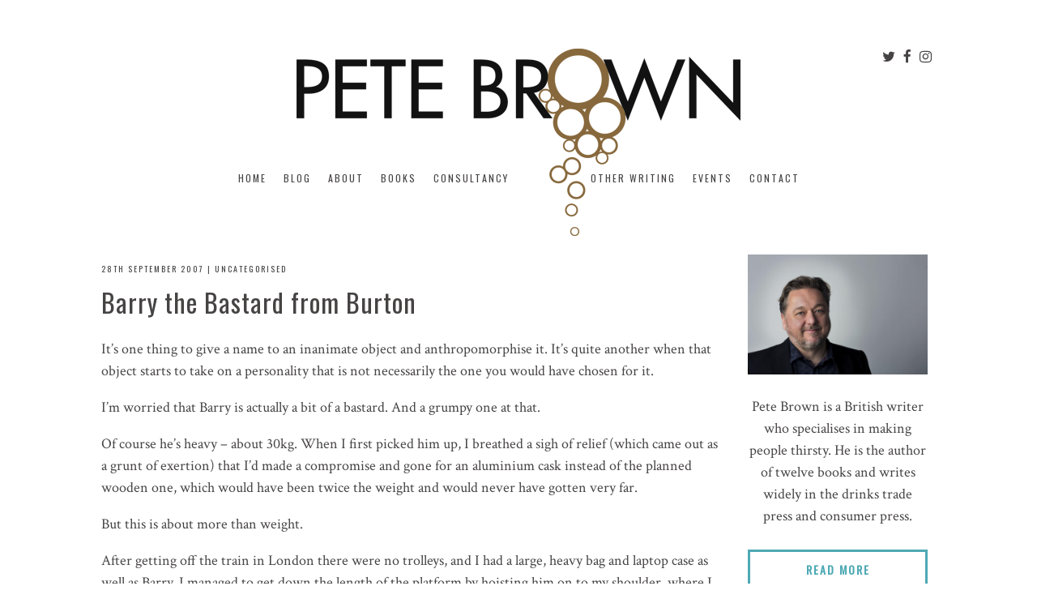

--- FILE ---
content_type: text/html; charset=UTF-8
request_url: https://www.petebrown.net/2007/09/28/barry-bastard-from-burton/
body_size: 16290
content:
<!doctype html>

<!--[if lt IE 7]><html lang="en-GB" class="no-js lt-ie9 lt-ie8 lt-ie7"><![endif]-->
<!--[if (IE 7)&!(IEMobile)]><html lang="en-GB" class="no-js lt-ie9 lt-ie8"><![endif]-->
<!--[if (IE 8)&!(IEMobile)]><html lang="en-GB" class="no-js lt-ie9"><![endif]-->
<!--[if gt IE 8]><!--> <html itemscope="itemscope" itemtype="http://schema.org/Article" lang="en-GB" class="no-js"><!--<![endif]-->

	<head>
		<meta charset="utf-8">

				<meta http-equiv="X-UA-Compatible" content="IE=edge">
<script type="text/javascript">
/* <![CDATA[ */
 var gform;gform||(document.addEventListener("gform_main_scripts_loaded",function(){gform.scriptsLoaded=!0}),window.addEventListener("DOMContentLoaded",function(){gform.domLoaded=!0}),gform={domLoaded:!1,scriptsLoaded:!1,initializeOnLoaded:function(o){gform.domLoaded&&gform.scriptsLoaded?o():!gform.domLoaded&&gform.scriptsLoaded?window.addEventListener("DOMContentLoaded",o):document.addEventListener("gform_main_scripts_loaded",o)},hooks:{action:{},filter:{}},addAction:function(o,n,r,t){gform.addHook("action",o,n,r,t)},addFilter:function(o,n,r,t){gform.addHook("filter",o,n,r,t)},doAction:function(o){gform.doHook("action",o,arguments)},applyFilters:function(o){return gform.doHook("filter",o,arguments)},removeAction:function(o,n){gform.removeHook("action",o,n)},removeFilter:function(o,n,r){gform.removeHook("filter",o,n,r)},addHook:function(o,n,r,t,i){null==gform.hooks[o][n]&&(gform.hooks[o][n]=[]);var e=gform.hooks[o][n];null==i&&(i=n+"_"+e.length),gform.hooks[o][n].push({tag:i,callable:r,priority:t=null==t?10:t})},doHook:function(n,o,r){var t;if(r=Array.prototype.slice.call(r,1),null!=gform.hooks[n][o]&&((o=gform.hooks[n][o]).sort(function(o,n){return o.priority-n.priority}),o.forEach(function(o){"function"!=typeof(t=o.callable)&&(t=window[t]),"action"==n?t.apply(null,r):r[0]=t.apply(null,r)})),"filter"==n)return r[0]},removeHook:function(o,n,t,i){var r;null!=gform.hooks[o][n]&&(r=(r=gform.hooks[o][n]).filter(function(o,n,r){return!!(null!=i&&i!=o.tag||null!=t&&t!=o.priority)}),gform.hooks[o][n]=r)}}); 
/* ]]> */
</script>


		<title>Barry the Bastard from Burton - Pete Brown</title>

				<meta name="HandheldFriendly" content="True">
		<meta name="MobileOptimized" content="320">
		<meta name="viewport" content="width=device-width, initial-scale=1"/>

				<link rel="apple-touch-icon" href="touch-icon-iphone.png">
		<link rel="apple-touch-icon" sizes="120x120" href="touch-icon-iphone.png">
		<link rel="apple-touch-icon" sizes="152x152" href="touch-icon-ipad.png">

				<link rel="icon" href="https://www.petebrown.net/wp-content/themes/petebrown/favicon.png">
		<!--[if IE]>
			<link rel="shortcut icon" href="https://www.petebrown.net/wp-content/themes/petebrown/favicon.ico">
		<![endif]-->
				<meta name="msapplication-TileColor" content="#f01d4f">
		<meta name="msapplication-TileImage" content="https://www.petebrown.net/wp-content/themes/petebrown/library/images/win8-tile-icon.png">
        <meta name="theme-color" content="#121212">

		<link rel="pingback" href="https://www.petebrown.net/xmlrpc.php">

				
				<meta name='robots' content='index, follow, max-image-preview:large, max-snippet:-1, max-video-preview:-1' />

	<!-- This site is optimized with the Yoast SEO plugin v19.10 - https://yoast.com/wordpress/plugins/seo/ -->
	<title>Barry the Bastard from Burton - Pete Brown</title>
	<link rel="canonical" href="https://www.petebrown.net/2007/09/28/barry-bastard-from-burton/" />
	<meta property="og:locale" content="en_GB" />
	<meta property="og:type" content="article" />
	<meta property="og:title" content="Barry the Bastard from Burton - Pete Brown" />
	<meta property="og:description" content="It’s one thing to give a name to an inanimate object and anthropomorphise it. It’s quite another when that object starts to take on a personality that is not necessarily the one you would have chosen for it. I’m worried that Barry is actually a bit of a bastard. And a grumpy one at that." />
	<meta property="og:url" content="https://www.petebrown.net/2007/09/28/barry-bastard-from-burton/" />
	<meta property="og:site_name" content="Pete Brown" />
	<meta property="article:author" content="petebrownbeer" />
	<meta property="article:published_time" content="2007-09-28T11:23:00+00:00" />
	<meta property="article:modified_time" content="2017-10-03T08:17:50+00:00" />
	<meta name="author" content="PeteBrown" />
	<meta name="twitter:card" content="summary_large_image" />
	<meta name="twitter:creator" content="@Petebrownbeer" />
	<script type="application/ld+json" class="yoast-schema-graph">{"@context":"https://schema.org","@graph":[{"@type":"WebPage","@id":"https://www.petebrown.net/2007/09/28/barry-bastard-from-burton/","url":"https://www.petebrown.net/2007/09/28/barry-bastard-from-burton/","name":"Barry the Bastard from Burton - Pete Brown","isPartOf":{"@id":"https://www.petebrown.net/#website"},"datePublished":"2007-09-28T11:23:00+00:00","dateModified":"2017-10-03T08:17:50+00:00","author":{"@id":"https://www.petebrown.net/#/schema/person/7e47ce54fd9567f535e476f38de1eea1"},"breadcrumb":{"@id":"https://www.petebrown.net/2007/09/28/barry-bastard-from-burton/#breadcrumb"},"inLanguage":"en-GB","potentialAction":[{"@type":"ReadAction","target":["https://www.petebrown.net/2007/09/28/barry-bastard-from-burton/"]}]},{"@type":"BreadcrumbList","@id":"https://www.petebrown.net/2007/09/28/barry-bastard-from-burton/#breadcrumb","itemListElement":[{"@type":"ListItem","position":1,"name":"Home","item":"https://www.petebrown.net/"},{"@type":"ListItem","position":2,"name":"Blog","item":"https://www.petebrown.net/pete-brown-blog/"},{"@type":"ListItem","position":3,"name":"Barry the Bastard from Burton"}]},{"@type":"WebSite","@id":"https://www.petebrown.net/#website","url":"https://www.petebrown.net/","name":"Pete Brown","description":"Award-winning author Pete Brown talks beer, cider, pubs, food, good writing, and other things that matter.","potentialAction":[{"@type":"SearchAction","target":{"@type":"EntryPoint","urlTemplate":"https://www.petebrown.net/?s={search_term_string}"},"query-input":"required name=search_term_string"}],"inLanguage":"en-GB"},{"@type":"Person","@id":"https://www.petebrown.net/#/schema/person/7e47ce54fd9567f535e476f38de1eea1","name":"PeteBrown","image":{"@type":"ImageObject","inLanguage":"en-GB","@id":"https://www.petebrown.net/#/schema/person/image/","url":"https://secure.gravatar.com/avatar/9e4f8cd57cbac33aa3754720bbfe0bcd?s=96&d=mm&r=g","contentUrl":"https://secure.gravatar.com/avatar/9e4f8cd57cbac33aa3754720bbfe0bcd?s=96&d=mm&r=g","caption":"PeteBrown"},"sameAs":["http://petebrown.net","petebrownbeer","https://twitter.com/Petebrownbeer"],"url":"https://www.petebrown.net/author/petebrown/"}]}</script>
	<!-- / Yoast SEO plugin. -->


<link rel="alternate" type="text/calendar" title="Pete Brown &raquo; iCal Feed" href="https://www.petebrown.net/events/?ical=1" />
<link rel='stylesheet' id='wp-block-library-css' href='https://www.petebrown.net/wp-content/plugins/gutenberg/build/block-library/style.css' type='text/css' media='all' />
<style id='classic-theme-styles-inline-css' type='text/css'>
/*! This file is auto-generated */
.wp-block-button__link{color:#fff;background-color:#32373c;border-radius:9999px;box-shadow:none;text-decoration:none;padding:calc(.667em + 2px) calc(1.333em + 2px);font-size:1.125em}.wp-block-file__button{background:#32373c;color:#fff;text-decoration:none}
</style>
<style id='global-styles-inline-css' type='text/css'>
body{--wp--preset--color--black: #000000;--wp--preset--color--cyan-bluish-gray: #abb8c3;--wp--preset--color--white: #ffffff;--wp--preset--color--pale-pink: #f78da7;--wp--preset--color--vivid-red: #cf2e2e;--wp--preset--color--luminous-vivid-orange: #ff6900;--wp--preset--color--luminous-vivid-amber: #fcb900;--wp--preset--color--light-green-cyan: #7bdcb5;--wp--preset--color--vivid-green-cyan: #00d084;--wp--preset--color--pale-cyan-blue: #8ed1fc;--wp--preset--color--vivid-cyan-blue: #0693e3;--wp--preset--color--vivid-purple: #9b51e0;--wp--preset--gradient--vivid-cyan-blue-to-vivid-purple: linear-gradient(135deg,rgba(6,147,227,1) 0%,rgb(155,81,224) 100%);--wp--preset--gradient--light-green-cyan-to-vivid-green-cyan: linear-gradient(135deg,rgb(122,220,180) 0%,rgb(0,208,130) 100%);--wp--preset--gradient--luminous-vivid-amber-to-luminous-vivid-orange: linear-gradient(135deg,rgba(252,185,0,1) 0%,rgba(255,105,0,1) 100%);--wp--preset--gradient--luminous-vivid-orange-to-vivid-red: linear-gradient(135deg,rgba(255,105,0,1) 0%,rgb(207,46,46) 100%);--wp--preset--gradient--very-light-gray-to-cyan-bluish-gray: linear-gradient(135deg,rgb(238,238,238) 0%,rgb(169,184,195) 100%);--wp--preset--gradient--cool-to-warm-spectrum: linear-gradient(135deg,rgb(74,234,220) 0%,rgb(151,120,209) 20%,rgb(207,42,186) 40%,rgb(238,44,130) 60%,rgb(251,105,98) 80%,rgb(254,248,76) 100%);--wp--preset--gradient--blush-light-purple: linear-gradient(135deg,rgb(255,206,236) 0%,rgb(152,150,240) 100%);--wp--preset--gradient--blush-bordeaux: linear-gradient(135deg,rgb(254,205,165) 0%,rgb(254,45,45) 50%,rgb(107,0,62) 100%);--wp--preset--gradient--luminous-dusk: linear-gradient(135deg,rgb(255,203,112) 0%,rgb(199,81,192) 50%,rgb(65,88,208) 100%);--wp--preset--gradient--pale-ocean: linear-gradient(135deg,rgb(255,245,203) 0%,rgb(182,227,212) 50%,rgb(51,167,181) 100%);--wp--preset--gradient--electric-grass: linear-gradient(135deg,rgb(202,248,128) 0%,rgb(113,206,126) 100%);--wp--preset--gradient--midnight: linear-gradient(135deg,rgb(2,3,129) 0%,rgb(40,116,252) 100%);--wp--preset--font-size--small: 13px;--wp--preset--font-size--medium: 20px;--wp--preset--font-size--large: 36px;--wp--preset--font-size--x-large: 42px;--wp--preset--spacing--20: 0.44rem;--wp--preset--spacing--30: 0.67rem;--wp--preset--spacing--40: 1rem;--wp--preset--spacing--50: 1.5rem;--wp--preset--spacing--60: 2.25rem;--wp--preset--spacing--70: 3.38rem;--wp--preset--spacing--80: 5.06rem;--wp--preset--shadow--natural: 6px 6px 9px rgba(0, 0, 0, 0.2);--wp--preset--shadow--deep: 12px 12px 50px rgba(0, 0, 0, 0.4);--wp--preset--shadow--sharp: 6px 6px 0px rgba(0, 0, 0, 0.2);--wp--preset--shadow--outlined: 6px 6px 0px -3px rgba(255, 255, 255, 1), 6px 6px rgba(0, 0, 0, 1);--wp--preset--shadow--crisp: 6px 6px 0px rgba(0, 0, 0, 1);}:where(.is-layout-flex){gap: 0.5em;}:where(.is-layout-grid){gap: 0.5em;}body .is-layout-flow > .alignleft{float: left;margin-inline-start: 0;margin-inline-end: 2em;}body .is-layout-flow > .alignright{float: right;margin-inline-start: 2em;margin-inline-end: 0;}body .is-layout-flow > .aligncenter{margin-left: auto !important;margin-right: auto !important;}body .is-layout-constrained > .alignleft{float: left;margin-inline-start: 0;margin-inline-end: 2em;}body .is-layout-constrained > .alignright{float: right;margin-inline-start: 2em;margin-inline-end: 0;}body .is-layout-constrained > .aligncenter{margin-left: auto !important;margin-right: auto !important;}body .is-layout-constrained > :where(:not(.alignleft):not(.alignright):not(.alignfull)){max-width: var(--wp--style--global--content-size);margin-left: auto !important;margin-right: auto !important;}body .is-layout-constrained > .alignwide{max-width: var(--wp--style--global--wide-size);}body .is-layout-flex{display: flex;}body .is-layout-flex{flex-wrap: wrap;align-items: center;}body .is-layout-flex > *{margin: 0;}body .is-layout-grid{display: grid;}body .is-layout-grid > *{margin: 0;}:where(.wp-block-columns.is-layout-flex){gap: 2em;}:where(.wp-block-columns.is-layout-grid){gap: 2em;}:where(.wp-block-post-template.is-layout-flex){gap: 1.25em;}:where(.wp-block-post-template.is-layout-grid){gap: 1.25em;}.has-black-color{color: var(--wp--preset--color--black) !important;}.has-cyan-bluish-gray-color{color: var(--wp--preset--color--cyan-bluish-gray) !important;}.has-white-color{color: var(--wp--preset--color--white) !important;}.has-pale-pink-color{color: var(--wp--preset--color--pale-pink) !important;}.has-vivid-red-color{color: var(--wp--preset--color--vivid-red) !important;}.has-luminous-vivid-orange-color{color: var(--wp--preset--color--luminous-vivid-orange) !important;}.has-luminous-vivid-amber-color{color: var(--wp--preset--color--luminous-vivid-amber) !important;}.has-light-green-cyan-color{color: var(--wp--preset--color--light-green-cyan) !important;}.has-vivid-green-cyan-color{color: var(--wp--preset--color--vivid-green-cyan) !important;}.has-pale-cyan-blue-color{color: var(--wp--preset--color--pale-cyan-blue) !important;}.has-vivid-cyan-blue-color{color: var(--wp--preset--color--vivid-cyan-blue) !important;}.has-vivid-purple-color{color: var(--wp--preset--color--vivid-purple) !important;}.has-black-background-color{background-color: var(--wp--preset--color--black) !important;}.has-cyan-bluish-gray-background-color{background-color: var(--wp--preset--color--cyan-bluish-gray) !important;}.has-white-background-color{background-color: var(--wp--preset--color--white) !important;}.has-pale-pink-background-color{background-color: var(--wp--preset--color--pale-pink) !important;}.has-vivid-red-background-color{background-color: var(--wp--preset--color--vivid-red) !important;}.has-luminous-vivid-orange-background-color{background-color: var(--wp--preset--color--luminous-vivid-orange) !important;}.has-luminous-vivid-amber-background-color{background-color: var(--wp--preset--color--luminous-vivid-amber) !important;}.has-light-green-cyan-background-color{background-color: var(--wp--preset--color--light-green-cyan) !important;}.has-vivid-green-cyan-background-color{background-color: var(--wp--preset--color--vivid-green-cyan) !important;}.has-pale-cyan-blue-background-color{background-color: var(--wp--preset--color--pale-cyan-blue) !important;}.has-vivid-cyan-blue-background-color{background-color: var(--wp--preset--color--vivid-cyan-blue) !important;}.has-vivid-purple-background-color{background-color: var(--wp--preset--color--vivid-purple) !important;}.has-black-border-color{border-color: var(--wp--preset--color--black) !important;}.has-cyan-bluish-gray-border-color{border-color: var(--wp--preset--color--cyan-bluish-gray) !important;}.has-white-border-color{border-color: var(--wp--preset--color--white) !important;}.has-pale-pink-border-color{border-color: var(--wp--preset--color--pale-pink) !important;}.has-vivid-red-border-color{border-color: var(--wp--preset--color--vivid-red) !important;}.has-luminous-vivid-orange-border-color{border-color: var(--wp--preset--color--luminous-vivid-orange) !important;}.has-luminous-vivid-amber-border-color{border-color: var(--wp--preset--color--luminous-vivid-amber) !important;}.has-light-green-cyan-border-color{border-color: var(--wp--preset--color--light-green-cyan) !important;}.has-vivid-green-cyan-border-color{border-color: var(--wp--preset--color--vivid-green-cyan) !important;}.has-pale-cyan-blue-border-color{border-color: var(--wp--preset--color--pale-cyan-blue) !important;}.has-vivid-cyan-blue-border-color{border-color: var(--wp--preset--color--vivid-cyan-blue) !important;}.has-vivid-purple-border-color{border-color: var(--wp--preset--color--vivid-purple) !important;}.has-vivid-cyan-blue-to-vivid-purple-gradient-background{background: var(--wp--preset--gradient--vivid-cyan-blue-to-vivid-purple) !important;}.has-light-green-cyan-to-vivid-green-cyan-gradient-background{background: var(--wp--preset--gradient--light-green-cyan-to-vivid-green-cyan) !important;}.has-luminous-vivid-amber-to-luminous-vivid-orange-gradient-background{background: var(--wp--preset--gradient--luminous-vivid-amber-to-luminous-vivid-orange) !important;}.has-luminous-vivid-orange-to-vivid-red-gradient-background{background: var(--wp--preset--gradient--luminous-vivid-orange-to-vivid-red) !important;}.has-very-light-gray-to-cyan-bluish-gray-gradient-background{background: var(--wp--preset--gradient--very-light-gray-to-cyan-bluish-gray) !important;}.has-cool-to-warm-spectrum-gradient-background{background: var(--wp--preset--gradient--cool-to-warm-spectrum) !important;}.has-blush-light-purple-gradient-background{background: var(--wp--preset--gradient--blush-light-purple) !important;}.has-blush-bordeaux-gradient-background{background: var(--wp--preset--gradient--blush-bordeaux) !important;}.has-luminous-dusk-gradient-background{background: var(--wp--preset--gradient--luminous-dusk) !important;}.has-pale-ocean-gradient-background{background: var(--wp--preset--gradient--pale-ocean) !important;}.has-electric-grass-gradient-background{background: var(--wp--preset--gradient--electric-grass) !important;}.has-midnight-gradient-background{background: var(--wp--preset--gradient--midnight) !important;}.has-small-font-size{font-size: var(--wp--preset--font-size--small) !important;}.has-medium-font-size{font-size: var(--wp--preset--font-size--medium) !important;}.has-large-font-size{font-size: var(--wp--preset--font-size--large) !important;}.has-x-large-font-size{font-size: var(--wp--preset--font-size--x-large) !important;}
:where(.wp-block-columns.is-layout-flex){gap: 2em;}:where(.wp-block-columns.is-layout-grid){gap: 2em;}
.wp-block-pullquote{font-size: 1.5em;line-height: 1.6;}
.wp-block-navigation a:where(:not(.wp-element-button)){color: inherit;}
:where(.wp-block-post-template.is-layout-flex){gap: 1.25em;}:where(.wp-block-post-template.is-layout-grid){gap: 1.25em;}
</style>
<link rel='stylesheet' id='dashicons-css' href='https://www.petebrown.net/wp-includes/css/dashicons.min.css' type='text/css' media='all' />
<link rel='stylesheet' id='template-stylesheet-css' href='https://www.petebrown.net/wp-content/themes/petebrown/library/css/style.css' type='text/css' media='all' />
<!--[if lt IE 9]>
<link rel='stylesheet' id='template-ie-only-css' href='https://www.petebrown.net/wp-content/themes/petebrown/library/css/ie.css' type='text/css' media='all' />
<![endif]-->
<script type="text/javascript" src="https://www.petebrown.net/wp-includes/js/jquery/jquery.min.js" id="jquery-core-js"></script>
<script type="text/javascript" src="https://www.petebrown.net/wp-content/plugins/wp-retina-2x/app/picturefill.min.js" id="wr2x-picturefill-js-js"></script>
<script type="text/javascript" src="https://www.petebrown.net/wp-content/themes/petebrown/library/js/libs/modernizr.custom.min.js" id="template-modernizr-js"></script>
<script type="text/javascript" src="https://www.petebrown.net/wp-content/themes/petebrown/library/js/libs/isotope.pkgd.min.js" id="isotope-js"></script>
<script type="text/javascript" src="https://www.petebrown.net/wp-content/themes/petebrown/library/js/libs/jquery.easydropdown.min.js" id="dropdown-js"></script>
<script type="text/javascript" src="https://www.petebrown.net/wp-content/themes/petebrown/library/js/libs/owl.carousel.min.js" id="owlcarousel-js"></script>
<script type="text/javascript" src="https://www.petebrown.net/wp-content/plugins/google-analyticator/external-tracking.min.js" id="ga-external-tracking-js"></script>
<link rel="https://api.w.org/" href="https://www.petebrown.net/wp-json/" /><link rel="alternate" type="application/json" href="https://www.petebrown.net/wp-json/wp/v2/posts/858" /><link rel='shortlink' href='https://www.petebrown.net/?p=858' />
<link rel="alternate" type="application/json+oembed" href="https://www.petebrown.net/wp-json/oembed/1.0/embed?url=https%3A%2F%2Fwww.petebrown.net%2F2007%2F09%2F28%2Fbarry-bastard-from-burton%2F" />
<link rel="alternate" type="text/xml+oembed" href="https://www.petebrown.net/wp-json/oembed/1.0/embed?url=https%3A%2F%2Fwww.petebrown.net%2F2007%2F09%2F28%2Fbarry-bastard-from-burton%2F&#038;format=xml" />
<script type="text/javascript">
(function(url){
	if(/(?:Chrome\/26\.0\.1410\.63 Safari\/537\.31|WordfenceTestMonBot)/.test(navigator.userAgent)){ return; }
	var addEvent = function(evt, handler) {
		if (window.addEventListener) {
			document.addEventListener(evt, handler, false);
		} else if (window.attachEvent) {
			document.attachEvent('on' + evt, handler);
		}
	};
	var removeEvent = function(evt, handler) {
		if (window.removeEventListener) {
			document.removeEventListener(evt, handler, false);
		} else if (window.detachEvent) {
			document.detachEvent('on' + evt, handler);
		}
	};
	var evts = 'contextmenu dblclick drag dragend dragenter dragleave dragover dragstart drop keydown keypress keyup mousedown mousemove mouseout mouseover mouseup mousewheel scroll'.split(' ');
	var logHuman = function() {
		if (window.wfLogHumanRan) { return; }
		window.wfLogHumanRan = true;
		var wfscr = document.createElement('script');
		wfscr.type = 'text/javascript';
		wfscr.async = true;
		wfscr.src = url + '&r=' + Math.random();
		(document.getElementsByTagName('head')[0]||document.getElementsByTagName('body')[0]).appendChild(wfscr);
		for (var i = 0; i < evts.length; i++) {
			removeEvent(evts[i], logHuman);
		}
	};
	for (var i = 0; i < evts.length; i++) {
		addEvent(evts[i], logHuman);
	}
})('//www.petebrown.net/?wordfence_lh=1&hid=B0418C9C8553AF40C5C4751D48779978');
</script><meta name="tec-api-version" content="v1"><meta name="tec-api-origin" content="https://www.petebrown.net"><link rel="https://theeventscalendar.com/" href="https://www.petebrown.net/wp-json/tribe/events/v1/" /><!-- Google Analytics Tracking by Google Analyticator 6.5.7 -->
<script type="text/javascript">
    var analyticsFileTypes = [];
    var analyticsSnippet = 'disabled';
    var analyticsEventTracking = 'enabled';
</script>
<script type="text/javascript">
	(function(i,s,o,g,r,a,m){i['GoogleAnalyticsObject']=r;i[r]=i[r]||function(){
	(i[r].q=i[r].q||[]).push(arguments)},i[r].l=1*new Date();a=s.createElement(o),
	m=s.getElementsByTagName(o)[0];a.async=1;a.src=g;m.parentNode.insertBefore(a,m)
	})(window,document,'script','//www.google-analytics.com/analytics.js','ga');
	ga('create', 'UA-114107203-1', 'auto');
 
	ga('send', 'pageview');
</script>
		
						
		<script src="https://use.fontawesome.com/1705a0418e.js"></script>

	</head>

	<body class="post-template-default single single-post postid-858 single-format-standard tribe-no-js  barry-bastard-from-burton" itemscope itemtype="http://schema.org/WebPage">

		<div id="container">
		
			<header class="header " role="banner" itemscope itemtype="http://schema.org/WPHeader" style="">

				<div class="navWrap">
				<div id="inner-header" class="wrap cf">
					<ul class="social"><li  class="twitter"><a href="https://twitter.com/PeteBrownBeer" target="_blank"><i class="fa fa-twitter fa-lg"></i></a></li><li  class="facebook"><a href="https://www.facebook.com/PeteBrownBeer/" target="_blank"><i class="fa fa-facebook fa-lg"></i></a></li><li  class="instagram"><a href="https://www.instagram.com/petebrownbeer/" target="_blank"><i class="fa fa-instagram fa-lg"></i></a></li></ul>
										<div id="logo" itemscope itemtype="http://schema.org/Organization">
						<a href="https://www.petebrown.net" rel="nofollow" id="logo"><img src="https://www.petebrown.net/wp-content/themes/petebrown/library/images/logo@2x.png" alt="Pete Brown " /></a>
					</div>


					<nav role="navigation" itemscope itemtype="http://schema.org/SiteNavigationElement">
						<ul id="menu-menu-1" class="nav top-nav cf"><li id="menu-item-174" class="menu-item menu-item-type-post_type menu-item-object-page menu-item-home menu-item-174"><a href="https://www.petebrown.net/">Home</a></li>
<li id="menu-item-176" class="menu-item menu-item-type-post_type menu-item-object-page current_page_parent menu-item-176"><a href="https://www.petebrown.net/pete-brown-blog/">Blog</a></li>
<li id="menu-item-175" class="menu-item menu-item-type-post_type menu-item-object-page menu-item-175"><a href="https://www.petebrown.net/about/">About</a></li>
<li id="menu-item-180" class="menu-item menu-item-type-custom menu-item-object-custom menu-item-180"><a href="/books">Books</a></li>
<li id="menu-item-177" class="menu-item menu-item-type-post_type menu-item-object-page menu-item-177"><a href="https://www.petebrown.net/consultancy/">Consultancy</a></li>
<li id="menu-item-181" class="menu-item menu-item-type-custom menu-item-object-custom menu-item-181"><a href="/articles">Other Writing</a></li>
<li id="menu-item-182" class="menu-item menu-item-type-custom menu-item-object-custom menu-item-182"><a href="/events">Events</a></li>
<li id="menu-item-178" class="menu-item menu-item-type-post_type menu-item-object-page menu-item-178"><a href="https://www.petebrown.net/contact/">Contact</a></li>
</ul>
					</nav>
					

				</div>
				</div>

			</header>

			<div id="content">

				<div id="inner-content" class="wrap cf">

					<main id="main" class="ma-all dc1-dc3 tb1-tb2 cf" role="main" itemscope itemprop="mainContentOfPage" itemtype="http://schema.org/Blog">

						
							<article id="post-858" class="cf post-858 post type-post status-publish format-standard hentry category-uncategorised" role="article" itemscope itemprop="blogPost" itemtype="http://schema.org/BlogPosting">
<header class="article-header">
		<p class="meta"> <time class="updated entry-time" datetime="2007-09-28" itemprop="datePublished">28th September 2007</time> | <a href="https://www.petebrown.net/category/uncategorised/" rel="category tag">Uncategorised</a> </p>
		
		<h1 class="h2 entry-title">Barry the Bastard from Burton</h1>
	</header>
	
	<section class="entry-content cf">
		<p>It’s one thing to give a name to an inanimate object and anthropomorphise it. It’s quite another when that object starts to take on a personality that is not necessarily the one you would have chosen for it. </p>
<p>I’m worried that Barry is actually a bit of a bastard. And a grumpy one at that.</p>
<p>Of course he’s heavy – about 30kg.  When I first picked him up, I breathed a sigh of relief (which came out as a grunt of exertion) that I’d made a compromise and gone for an aluminium cask instead of the planned wooden one, which would have been twice the weight and would never have gotten very far. </p>
<p>But this is about more than weight.</p>
<p>After getting off the train in London there were no trolleys, and I had a large, heavy bag and laptop case as well as Barry.  I managed to get down the length of the platform by hoisting him on to my shoulder, where I could carry him for about thirty yards at a time.  By the time I got home, I had a bruise on my bicep as big as a saucer.</p>
<p>He didn’t stop there.  We bought a wheelie bag with a handle for him to go in.  He broke the spine of that after about a hundred yards, the wheels sticking out uselessly at the sides.  So then we bought him a trolley.  We checked on the label that it was capable of taking 40kg.  So far he’s managed to scrape the paint off it and buckle some of the supports at the bottom.  We’ve wrapped him in that special cellophane packing you can get at airports.  His bag is red, and glows through the mucus-green cellophane, making him look livid.  He’s already burst through this cellophane at the shoulders of the bag, which is scarred with long black marks and tears. </p>
<p>Barry is now a malevolent presence in the room, causing people to stub their feet or bruise their shins on him far more than would be normal for an inanimate, highly visible object.</p>
<p>Our journey’s end in Calcutta is still far away, but I’m already starting to have fantasies about spilling the bastard’s guts once we get there.</p>
	</section>
	
	<footer class="article-footer cf">
	<div class="share">
						<h3 class="h5">Share this</h3>
						<!-- AddThis Button BEGIN -->
						
																<div class="addthis_toolbox addthis_default_style addthis_16x16_style"><a class="addthis_button_facebook"><i class="fa fa-facebook"></i></a>
	
							<a class="addthis_button_pinterest_share"><i class="fa fa-pinterest-p"></i></a>
	
							<a class="addthis_button_twitter"><i class="fa fa-twitter"></i></a>
							
							<a class="addthis_button_google_plusone_share"><i class="fa fa-google-plus"></i></a></div>
	
											<script type="text/javascript">var addthis_config = {
	"data_track_addressbar": false
	};</script>
						
																<script type="text/javascript" src="//s7.addthis.com/js/300/addthis_widget.js"></script>
	
						<!-- AddThis Button END -->
					</div>
				
			</footer>
</article>

<div class="relatedPosts cf">
	<h3 class="center">You might also like...</h3>
	<ul id="template-related-posts" class="cf">			
				<li class="ma-all dg1-dg3 ta1 ma-all contentBlock">
				<a href="https://www.petebrown.net/2015/02/12/announcing-my-next-beer-book-what-are/" class="thumb"><img width="365" height="280" src="https://www.petebrown.net/wp-content/uploads/2015/02/Pete1copy-365x280.jpg" class="attachment-projectThumb size-projectThumb wp-post-image" alt="" decoding="async" fetchpriority="high" srcset="https://www.petebrown.net/wp-content/uploads/2015/02/Pete1copy-365x280.jpg 365w, https://www.petebrown.net/wp-content/uploads/2015/02/Pete1copy-365x280@2x.jpg 730w" sizes="(max-width: 365px) 100vw, 365px" /></a>				<a class="entry-unrelated" href="https://www.petebrown.net/2015/02/12/announcing-my-next-beer-book-what-are/" title="Announcing my next beer book: &#8220;What are you drinking?&#8221; No really, do you know?">Announcing my next beer book: &#8220;What are you drinking?&#8221; No really, do you know?</a>
				</li>
						
				<li class="ma-all dg4-dg6 ta2 ma-all contentBlock">
				<a href="https://www.petebrown.net/2010/01/13/answering-neo-prohibitionists-6-of-10/" class="thumb"><img src="https://www.petebrown.net/wp-content/themes/petebrown/library/images/nothumb.gif" /></a>				<a class="entry-unrelated" href="https://www.petebrown.net/2010/01/13/answering-neo-prohibitionists-6-of-10/" title="Answering the neo-prohibitionists, 6 of 10: “Alcohol abuse costs the country £55bn a year”">Answering the neo-prohibitionists, 6 of 10: “Alcohol abuse costs the country £55bn a year”</a>
				</li>
						
				<li class="ma-all dg7-dg9 ta1 ma-all contentBlock">
				<a href="https://www.petebrown.net/2007/08/30/father-of-beer-writing-dead/" class="thumb"><img width="200" height="181" src="https://www.petebrown.net/wp-content/uploads/2007/08/jackson200.jpg" class="attachment-projectThumb size-projectThumb wp-post-image" alt="" decoding="async" /></a>				<a class="entry-unrelated" href="https://www.petebrown.net/2007/08/30/father-of-beer-writing-dead/" title="Father of Beer Writing Dead">Father of Beer Writing Dead</a>
				</li>
						
				<li class="ma-all dg10-dg12 ta2 ma-all contentBlock">
				<a href="https://www.petebrown.net/2013/12/24/why-its-ok-to-drink-lot-this-christmas/" class="thumb"><img src="https://www.petebrown.net/wp-content/themes/petebrown/library/images/nothumb.gif" /></a>				<a class="entry-unrelated" href="https://www.petebrown.net/2013/12/24/why-its-ok-to-drink-lot-this-christmas/" title="Why it&#039;s OK to drink a lot this Christmas">Why it&#39;s OK to drink a lot this Christmas</a>
				</li>
			</ul></div><div class="comments">
		<h3 id="comments-title" class="h2 sans underline"><span>No</span> Comments</h3>
			
		

         

  
  	<div id="respond" class="comment-respond">
		<h3 id="reply-title" class="comment-reply-title">Leave a Reply <small><a rel="nofollow" id="cancel-comment-reply-link" href="/2007/09/28/barry-bastard-from-burton/#respond" style="display:none;">Cancel reply</a></small></h3><form action="https://www.petebrown.net/wp-comments-post.php" method="post" id="commentform" class="comment-form" novalidate><p class="comment-notes"><span id="email-notes">Your email address will not be published.</span> <span class="required-field-message">Required fields are marked <span class="required">*</span></span></p><p class="comment-form-comment"><label for="comment">Comment <span class="required">*</span></label> <textarea autocomplete="new-password"  id="bc786be0aa"  name="bc786be0aa"   cols="45" rows="8" maxlength="65525" required></textarea><textarea id="comment" aria-label="hp-comment" aria-hidden="true" name="comment" autocomplete="new-password" style="padding:0 !important;clip:rect(1px, 1px, 1px, 1px) !important;position:absolute !important;white-space:nowrap !important;height:1px !important;width:1px !important;overflow:hidden !important;" tabindex="-1"></textarea><script data-noptimize>document.getElementById("comment").setAttribute( "id", "a7124c936c6c3850706709a4105537be" );document.getElementById("bc786be0aa").setAttribute( "id", "comment" );</script></p><p class="comment-form-author"><label for="author">Name <span class="required">*</span></label> <input id="author" name="author" type="text" value="" size="30" maxlength="245" autocomplete="name" required /></p>
<p class="comment-form-email"><label for="email">Email <span class="required">*</span></label> <input id="email" name="email" type="email" value="" size="30" maxlength="100" aria-describedby="email-notes" autocomplete="email" required /></p>
<p class="comment-form-url"><label for="url">Website</label> <input id="url" name="url" type="url" value="" size="30" maxlength="200" autocomplete="url" /></p>
<p class="form-submit"><input name="submit" type="submit" id="submit" class="submit" value="Post Comment" /> <input type='hidden' name='comment_post_ID' value='858' id='comment_post_ID' />
<input type='hidden' name='comment_parent' id='comment_parent' value='0' />
</p></form>	</div><!-- #respond -->
	
</div>
						
						
					</main>

									<div id="sidebar1" class="sidebar ma-all tb3 dc4 cf" role="complementary">

					
						<div id="media_image-2" class="widget widget_media_image"><img width="500" height="333" src="https://www.petebrown.net/wp-content/uploads/2017/09/pete-brown-2-500x333.jpg" class="image wp-image-2519  attachment-medium size-medium" alt="" style="max-width: 100%; height: auto;" decoding="async" loading="lazy" srcset="https://www.petebrown.net/wp-content/uploads/2017/09/pete-brown-2-250x167@2x.jpg 500w, https://www.petebrown.net/wp-content/uploads/2017/09/pete-brown-2-768x512.jpg 768w, https://www.petebrown.net/wp-content/uploads/2017/09/pete-brown-2-1024x683.jpg 1024w, https://www.petebrown.net/wp-content/uploads/2017/09/pete-brown-2-450x300.jpg 450w, https://www.petebrown.net/wp-content/uploads/2017/09/pete-brown-2-250x167.jpg 250w, https://www.petebrown.net/wp-content/uploads/2017/09/pete-brown-2-500x333@2x.jpg 1000w, https://www.petebrown.net/wp-content/uploads/2017/09/pete-brown-2-768x512@2x.jpg 1536w, https://www.petebrown.net/wp-content/uploads/2017/09/pete-brown-2-1024x683@2x.jpg 2048w, https://www.petebrown.net/wp-content/uploads/2017/09/pete-brown-2-450x300@2x.jpg 900w" sizes="(max-width: 500px) 100vw, 500px" /></div><div id="text-2" class="widget widget_text">			<div class="textwidget"><p>Pete Brown is a British writer who specialises in making people thirsty. He is the author of twelve books and writes widely in the drinks trade press and consumer press.</p>
<p><a class="button" href="/about/">Read More</a></p>
</div>
		</div><div id="block-5" class="widget widget_block widget_media_image">
<figure class="wp-block-image size-large"><a href="https://www.petebrown.net/book/clubland-how-the-working-mens-club-shaped-britain/"><img loading="lazy" decoding="async" width="672" height="1024" src="https://www.petebrown.net/wp-content/uploads/2022/06/CLUBLAND_2020_HarperNorth_HB_Royal_RGB-672x1024.jpg" alt="" class="wp-image-4048" srcset="https://www.petebrown.net/wp-content/uploads/2022/06/CLUBLAND_2020_HarperNorth_HB_Royal_RGB-672x1024.jpg 672w, https://www.petebrown.net/wp-content/uploads/2022/06/CLUBLAND_2020_HarperNorth_HB_Royal_RGB-328x500.jpg 328w, https://www.petebrown.net/wp-content/uploads/2022/06/CLUBLAND_2020_HarperNorth_HB_Royal_RGB-768x1171.jpg 768w, https://www.petebrown.net/wp-content/uploads/2022/06/CLUBLAND_2020_HarperNorth_HB_Royal_RGB-197x300.jpg 197w, https://www.petebrown.net/wp-content/uploads/2022/06/CLUBLAND_2020_HarperNorth_HB_Royal_RGB-250x381.jpg 250w, https://www.petebrown.net/wp-content/uploads/2022/06/CLUBLAND_2020_HarperNorth_HB_Royal_RGB.jpg 1906w, https://www.petebrown.net/wp-content/uploads/2022/06/CLUBLAND_2020_HarperNorth_HB_Royal_RGB-672x1024@2x.jpg 1344w, https://www.petebrown.net/wp-content/uploads/2022/06/CLUBLAND_2020_HarperNorth_HB_Royal_RGB-328x500@2x.jpg 656w, https://www.petebrown.net/wp-content/uploads/2022/06/CLUBLAND_2020_HarperNorth_HB_Royal_RGB-768x1171@2x.jpg 1536w, https://www.petebrown.net/wp-content/uploads/2022/06/CLUBLAND_2020_HarperNorth_HB_Royal_RGB-197x300@2x.jpg 394w, https://www.petebrown.net/wp-content/uploads/2022/06/CLUBLAND_2020_HarperNorth_HB_Royal_RGB-250x381@2x.jpg 500w" sizes="(max-width: 672px) 100vw, 672px" /></a></figure>
</div><div id="media_image-4" class="widget widget_media_image"><h4 class="widgettitle">Become a patron. See more stuff!</h4><a href="https://www.patreon.com/petebrownbeer?fan_landing=true"><img width="500" height="286" src="https://www.petebrown.net/wp-content/uploads/2020/06/dc194f6e570731a31d8170200ea83c77-500x286.jpg" class="image wp-image-3671  attachment-medium size-medium" alt="" style="max-width: 100%; height: auto;" decoding="async" loading="lazy" srcset="https://www.petebrown.net/wp-content/uploads/2020/06/dc194f6e570731a31d8170200ea83c77-250x143@2x.jpg 500w, https://www.petebrown.net/wp-content/uploads/2020/06/dc194f6e570731a31d8170200ea83c77-525x300.jpg 525w, https://www.petebrown.net/wp-content/uploads/2020/06/dc194f6e570731a31d8170200ea83c77-250x143.jpg 250w, https://www.petebrown.net/wp-content/uploads/2020/06/dc194f6e570731a31d8170200ea83c77.jpg 700w" sizes="(max-width: 500px) 100vw, 500px" /></a></div><div id="follow_widget-3" class="widget follow_Widget">          
	           
	           <ul class="social"><li  class="twitter"><a href="https://twitter.com/PeteBrownBeer" target="_blank"><i class="fa fa-twitter fa-lg"></i></a></li><li  class="facebook"><a href="https://www.facebook.com/PeteBrownBeer/" target="_blank"><i class="fa fa-facebook fa-lg"></i></a></li><li  class="instagram"><a href="https://www.instagram.com/petebrownbeer/" target="_blank"><i class="fa fa-instagram fa-lg"></i></a></li></ul>		       	        
		        
	        </div><div id="search-2" class="widget widget_search"><h4 class="widgettitle">Search this blog</h4><form role="search" method="get" id="searchform" action="https://www.petebrown.net/"  class="cf">
	
	<input type="text" value="" name="s" id="s"  />
	<button class="icon"><i class="fa fa-search"></i></button>
	</form></div><div id="categories-2" class="widget widget_categories"><h4 class="widgettitle">Categories</h4><form action="https://www.petebrown.net" method="get"><label class="screen-reader-text" for="cat">Categories</label><select  name='cat' id='cat' class='postform'>
	<option value='-1'>Select Category</option>
	<option class="level-0" value="522">Alcohol&nbsp;&nbsp;(4)</option>
	<option class="level-1" value="607">&nbsp;&nbsp;&nbsp;Dry January&nbsp;&nbsp;(2)</option>
	<option class="level-0" value="519">Apples&nbsp;&nbsp;(5)</option>
	<option class="level-1" value="551">&nbsp;&nbsp;&nbsp;Orchards&nbsp;&nbsp;(3)</option>
	<option class="level-0" value="496">Beer&nbsp;&nbsp;(77)</option>
	<option class="level-1" value="648">&nbsp;&nbsp;&nbsp;AB InBev&nbsp;&nbsp;(2)</option>
	<option class="level-1" value="549">&nbsp;&nbsp;&nbsp;Anheuser-Busch&nbsp;&nbsp;(3)</option>
	<option class="level-1" value="529">&nbsp;&nbsp;&nbsp;Barley&nbsp;&nbsp;(2)</option>
	<option class="level-1" value="606">&nbsp;&nbsp;&nbsp;Bass Ale&nbsp;&nbsp;(2)</option>
	<option class="level-1" value="532">&nbsp;&nbsp;&nbsp;BrewDog&nbsp;&nbsp;(3)</option>
	<option class="level-1" value="550">&nbsp;&nbsp;&nbsp;Budweiser Budvar&nbsp;&nbsp;(2)</option>
	<option class="level-1" value="588">&nbsp;&nbsp;&nbsp;Cantillon&nbsp;&nbsp;(1)</option>
	<option class="level-1" value="711">&nbsp;&nbsp;&nbsp;CMBC&nbsp;&nbsp;(1)</option>
	<option class="level-1" value="499">&nbsp;&nbsp;&nbsp;Craft Beer&nbsp;&nbsp;(25)</option>
	<option class="level-1" value="564">&nbsp;&nbsp;&nbsp;Dark Star&nbsp;&nbsp;(3)</option>
	<option class="level-1" value="611">&nbsp;&nbsp;&nbsp;Five Points&nbsp;&nbsp;(1)</option>
	<option class="level-1" value="600">&nbsp;&nbsp;&nbsp;Goose Island&nbsp;&nbsp;(2)</option>
	<option class="level-1" value="528">&nbsp;&nbsp;&nbsp;Hops&nbsp;&nbsp;(3)</option>
	<option class="level-1" value="525">&nbsp;&nbsp;&nbsp;IPA&nbsp;&nbsp;(4)</option>
	<option class="level-1" value="548">&nbsp;&nbsp;&nbsp;Lager&nbsp;&nbsp;(3)</option>
	<option class="level-1" value="533">&nbsp;&nbsp;&nbsp;The Business End&nbsp;&nbsp;(15)</option>
	<option class="level-2" value="534">&nbsp;&nbsp;&nbsp;&nbsp;&nbsp;&nbsp;Advertising&nbsp;&nbsp;(3)</option>
	<option class="level-2" value="535">&nbsp;&nbsp;&nbsp;&nbsp;&nbsp;&nbsp;Marketing&nbsp;&nbsp;(10)</option>
	<option class="level-1" value="680">&nbsp;&nbsp;&nbsp;Thornbridge&nbsp;&nbsp;(2)</option>
	<option class="level-1" value="556">&nbsp;&nbsp;&nbsp;US Craft Beer&nbsp;&nbsp;(5)</option>
	<option class="level-2" value="557">&nbsp;&nbsp;&nbsp;&nbsp;&nbsp;&nbsp;Brooklyn Brewery&nbsp;&nbsp;(3)</option>
	<option class="level-1" value="531">&nbsp;&nbsp;&nbsp;Water&nbsp;&nbsp;(4)</option>
	<option class="level-1" value="530">&nbsp;&nbsp;&nbsp;Yeast&nbsp;&nbsp;(5)</option>
	<option class="level-0" value="566">Beer and Music&nbsp;&nbsp;(3)</option>
	<option class="level-0" value="520">Beer Festivals&nbsp;&nbsp;(2)</option>
	<option class="level-0" value="567">Beer Marketing&nbsp;&nbsp;(8)</option>
	<option class="level-0" value="539">Beer tasting&nbsp;&nbsp;(5)</option>
	<option class="level-0" value="502">Books&nbsp;&nbsp;(54)</option>
	<option class="level-1" value="635">&nbsp;&nbsp;&nbsp;Art of Beer&nbsp;&nbsp;(2)</option>
	<option class="level-1" value="652">&nbsp;&nbsp;&nbsp;Beer By Design&nbsp;&nbsp;(3)</option>
	<option class="level-1" value="658">&nbsp;&nbsp;&nbsp;Book Club&nbsp;&nbsp;(1)</option>
	<option class="level-1" value="660">&nbsp;&nbsp;&nbsp;Clubland&nbsp;&nbsp;(4)</option>
	<option class="level-1" value="628">&nbsp;&nbsp;&nbsp;Craft &#8211; An Argument&nbsp;&nbsp;(9)</option>
	<option class="level-1" value="526">&nbsp;&nbsp;&nbsp;Hops &amp; Glory&nbsp;&nbsp;(6)</option>
	<option class="level-1" value="544">&nbsp;&nbsp;&nbsp;Man Walks into a Pub&nbsp;&nbsp;(2)</option>
	<option class="level-1" value="505">&nbsp;&nbsp;&nbsp;Miracle Brew&nbsp;&nbsp;(10)</option>
	<option class="level-1" value="576">&nbsp;&nbsp;&nbsp;Pie Fidelity&nbsp;&nbsp;(7)</option>
	<option class="level-1" value="555">&nbsp;&nbsp;&nbsp;Shakespeare’s Local&nbsp;&nbsp;(3)</option>
	<option class="level-1" value="715">&nbsp;&nbsp;&nbsp;Tasting Notes&nbsp;&nbsp;(2)</option>
	<option class="level-1" value="506">&nbsp;&nbsp;&nbsp;The Apple Orchard&nbsp;&nbsp;(7)</option>
	<option class="level-1" value="619">&nbsp;&nbsp;&nbsp;The Meanings of Craft Beer&nbsp;&nbsp;(6)</option>
	<option class="level-1" value="543">&nbsp;&nbsp;&nbsp;The Pub: A Cultural Institution&nbsp;&nbsp;(6)</option>
	<option class="level-1" value="545">&nbsp;&nbsp;&nbsp;Three Sheets to the Wind&nbsp;&nbsp;(2)</option>
	<option class="level-0" value="559">Brewing&nbsp;&nbsp;(8)</option>
	<option class="level-1" value="560">&nbsp;&nbsp;&nbsp;Harveys&nbsp;&nbsp;(1)</option>
	<option class="level-0" value="572">CAMRA&nbsp;&nbsp;(6)</option>
	<option class="level-0" value="573">Cask ale&nbsp;&nbsp;(18)</option>
	<option class="level-1" value="577">&nbsp;&nbsp;&nbsp;Cask report&nbsp;&nbsp;(6)</option>
	<option class="level-1" value="612">&nbsp;&nbsp;&nbsp;Real Ale&nbsp;&nbsp;(6)</option>
	<option class="level-0" value="569">Catalonia&nbsp;&nbsp;(1)</option>
	<option class="level-0" value="497">Cider&nbsp;&nbsp;(3)</option>
	<option class="level-1" value="599">&nbsp;&nbsp;&nbsp;Strongbow&nbsp;&nbsp;(1)</option>
	<option class="level-0" value="651">Covid&nbsp;&nbsp;(2)</option>
	<option class="level-0" value="682">Dave Wickett&nbsp;&nbsp;(1)</option>
	<option class="level-0" value="503">Events&nbsp;&nbsp;(5)</option>
	<option class="level-0" value="538">Food&nbsp;&nbsp;(8)</option>
	<option class="level-1" value="585">&nbsp;&nbsp;&nbsp;Bacon&nbsp;&nbsp;(1)</option>
	<option class="level-1" value="593">&nbsp;&nbsp;&nbsp;Cheese&nbsp;&nbsp;(1)</option>
	<option class="level-1" value="590">&nbsp;&nbsp;&nbsp;Pies&nbsp;&nbsp;(1)</option>
	<option class="level-0" value="563">Fuller&#8217;s&nbsp;&nbsp;(3)</option>
	<option class="level-0" value="524">IPA&nbsp;&nbsp;(2)</option>
	<option class="level-0" value="681">Kelham Island&nbsp;&nbsp;(1)</option>
	<option class="level-0" value="521">London&nbsp;&nbsp;(3)</option>
	<option class="level-0" value="558">Media bollocks&nbsp;&nbsp;(7)</option>
	<option class="level-0" value="659">Mental Health&nbsp;&nbsp;(2)</option>
	<option class="level-0" value="501">Neo-prohibitionism&nbsp;&nbsp;(6)</option>
	<option class="level-0" value="500">Pubs&nbsp;&nbsp;(18)</option>
	<option class="level-1" value="609">&nbsp;&nbsp;&nbsp;Pub closures&nbsp;&nbsp;(3)</option>
	<option class="level-1" value="608">&nbsp;&nbsp;&nbsp;Pubcos&nbsp;&nbsp;(2)</option>
	<option class="level-1" value="553">&nbsp;&nbsp;&nbsp;Southwark&nbsp;&nbsp;(2)</option>
	<option class="level-1" value="552">&nbsp;&nbsp;&nbsp;The George Inn&nbsp;&nbsp;(2)</option>
	<option class="level-1" value="554">&nbsp;&nbsp;&nbsp;The Tabard&nbsp;&nbsp;(1)</option>
	<option class="level-0" value="547">Radio&nbsp;&nbsp;(2)</option>
	<option class="level-0" value="568">Skullwatch&nbsp;&nbsp;(1)</option>
	<option class="level-0" value="523">Social Trends&nbsp;&nbsp;(3)</option>
	<option class="level-0" value="1">Uncategorised&nbsp;&nbsp;(597)</option>
	<option class="level-0" value="667">Working men&#8217;s clubs&nbsp;&nbsp;(3)</option>
	<option class="level-0" value="498">Writing&nbsp;&nbsp;(35)</option>
	<option class="level-1" value="542">&nbsp;&nbsp;&nbsp;Beer Books&nbsp;&nbsp;(13)</option>
	<option class="level-1" value="541">&nbsp;&nbsp;&nbsp;Beer Writing&nbsp;&nbsp;(21)</option>
	<option class="level-2" value="546">&nbsp;&nbsp;&nbsp;&nbsp;&nbsp;&nbsp;British Guild of Beer Writers&nbsp;&nbsp;(4)</option>
	<option class="level-2" value="601">&nbsp;&nbsp;&nbsp;&nbsp;&nbsp;&nbsp;Original Gravity&nbsp;&nbsp;(1)</option>
	<option class="level-1" value="504">&nbsp;&nbsp;&nbsp;Journalism&nbsp;&nbsp;(3)</option>
	<option class="level-1" value="642">&nbsp;&nbsp;&nbsp;Patreon&nbsp;&nbsp;(2)</option>
	<option class="level-1" value="527">&nbsp;&nbsp;&nbsp;Stokey LitFest&nbsp;&nbsp;(1)</option>
</select>
</form><script type="text/javascript">
/* <![CDATA[ */

(function() {
	var dropdown = document.getElementById( "cat" );
	function onCatChange() {
		if ( dropdown.options[ dropdown.selectedIndex ].value > 0 ) {
			dropdown.parentNode.submit();
		}
	}
	dropdown.onchange = onCatChange;
})();

/* ]]> */
</script>
</div><div id="archives-4" class="widget widget_archive"><h4 class="widgettitle">Archives</h4>		<label class="screen-reader-text" for="archives-dropdown-4">Archives</label>
		<select id="archives-dropdown-4" name="archive-dropdown">
			
			<option value="">Select Month</option>
				<option value='https://www.petebrown.net/2025/07/'> July 2025 </option>
	<option value='https://www.petebrown.net/2025/02/'> February 2025 </option>
	<option value='https://www.petebrown.net/2024/11/'> November 2024 </option>
	<option value='https://www.petebrown.net/2024/10/'> October 2024 </option>
	<option value='https://www.petebrown.net/2024/09/'> September 2024 </option>
	<option value='https://www.petebrown.net/2024/08/'> August 2024 </option>
	<option value='https://www.petebrown.net/2024/05/'> May 2024 </option>
	<option value='https://www.petebrown.net/2023/11/'> November 2023 </option>
	<option value='https://www.petebrown.net/2023/10/'> October 2023 </option>
	<option value='https://www.petebrown.net/2023/08/'> August 2023 </option>
	<option value='https://www.petebrown.net/2023/04/'> April 2023 </option>
	<option value='https://www.petebrown.net/2023/03/'> March 2023 </option>
	<option value='https://www.petebrown.net/2022/12/'> December 2022 </option>
	<option value='https://www.petebrown.net/2022/11/'> November 2022 </option>
	<option value='https://www.petebrown.net/2022/10/'> October 2022 </option>
	<option value='https://www.petebrown.net/2022/09/'> September 2022 </option>
	<option value='https://www.petebrown.net/2022/06/'> June 2022 </option>
	<option value='https://www.petebrown.net/2022/04/'> April 2022 </option>
	<option value='https://www.petebrown.net/2022/03/'> March 2022 </option>
	<option value='https://www.petebrown.net/2022/02/'> February 2022 </option>
	<option value='https://www.petebrown.net/2021/06/'> June 2021 </option>
	<option value='https://www.petebrown.net/2021/05/'> May 2021 </option>
	<option value='https://www.petebrown.net/2021/04/'> April 2021 </option>
	<option value='https://www.petebrown.net/2021/03/'> March 2021 </option>
	<option value='https://www.petebrown.net/2021/01/'> January 2021 </option>
	<option value='https://www.petebrown.net/2020/12/'> December 2020 </option>
	<option value='https://www.petebrown.net/2020/11/'> November 2020 </option>
	<option value='https://www.petebrown.net/2020/09/'> September 2020 </option>
	<option value='https://www.petebrown.net/2020/07/'> July 2020 </option>
	<option value='https://www.petebrown.net/2020/06/'> June 2020 </option>
	<option value='https://www.petebrown.net/2020/05/'> May 2020 </option>
	<option value='https://www.petebrown.net/2020/04/'> April 2020 </option>
	<option value='https://www.petebrown.net/2020/03/'> March 2020 </option>
	<option value='https://www.petebrown.net/2020/01/'> January 2020 </option>
	<option value='https://www.petebrown.net/2019/12/'> December 2019 </option>
	<option value='https://www.petebrown.net/2019/11/'> November 2019 </option>
	<option value='https://www.petebrown.net/2019/05/'> May 2019 </option>
	<option value='https://www.petebrown.net/2019/04/'> April 2019 </option>
	<option value='https://www.petebrown.net/2019/03/'> March 2019 </option>
	<option value='https://www.petebrown.net/2019/02/'> February 2019 </option>
	<option value='https://www.petebrown.net/2019/01/'> January 2019 </option>
	<option value='https://www.petebrown.net/2018/11/'> November 2018 </option>
	<option value='https://www.petebrown.net/2018/10/'> October 2018 </option>
	<option value='https://www.petebrown.net/2018/09/'> September 2018 </option>
	<option value='https://www.petebrown.net/2018/08/'> August 2018 </option>
	<option value='https://www.petebrown.net/2018/06/'> June 2018 </option>
	<option value='https://www.petebrown.net/2018/04/'> April 2018 </option>
	<option value='https://www.petebrown.net/2018/03/'> March 2018 </option>
	<option value='https://www.petebrown.net/2018/02/'> February 2018 </option>
	<option value='https://www.petebrown.net/2017/12/'> December 2017 </option>
	<option value='https://www.petebrown.net/2017/11/'> November 2017 </option>
	<option value='https://www.petebrown.net/2017/10/'> October 2017 </option>
	<option value='https://www.petebrown.net/2017/08/'> August 2017 </option>
	<option value='https://www.petebrown.net/2017/05/'> May 2017 </option>
	<option value='https://www.petebrown.net/2017/04/'> April 2017 </option>
	<option value='https://www.petebrown.net/2017/03/'> March 2017 </option>
	<option value='https://www.petebrown.net/2017/02/'> February 2017 </option>
	<option value='https://www.petebrown.net/2017/01/'> January 2017 </option>
	<option value='https://www.petebrown.net/2016/12/'> December 2016 </option>
	<option value='https://www.petebrown.net/2016/11/'> November 2016 </option>
	<option value='https://www.petebrown.net/2016/10/'> October 2016 </option>
	<option value='https://www.petebrown.net/2016/09/'> September 2016 </option>
	<option value='https://www.petebrown.net/2016/08/'> August 2016 </option>
	<option value='https://www.petebrown.net/2016/05/'> May 2016 </option>
	<option value='https://www.petebrown.net/2016/04/'> April 2016 </option>
	<option value='https://www.petebrown.net/2016/02/'> February 2016 </option>
	<option value='https://www.petebrown.net/2016/01/'> January 2016 </option>
	<option value='https://www.petebrown.net/2015/12/'> December 2015 </option>
	<option value='https://www.petebrown.net/2015/09/'> September 2015 </option>
	<option value='https://www.petebrown.net/2015/08/'> August 2015 </option>
	<option value='https://www.petebrown.net/2015/07/'> July 2015 </option>
	<option value='https://www.petebrown.net/2015/06/'> June 2015 </option>
	<option value='https://www.petebrown.net/2015/05/'> May 2015 </option>
	<option value='https://www.petebrown.net/2015/04/'> April 2015 </option>
	<option value='https://www.petebrown.net/2015/02/'> February 2015 </option>
	<option value='https://www.petebrown.net/2015/01/'> January 2015 </option>
	<option value='https://www.petebrown.net/2014/12/'> December 2014 </option>
	<option value='https://www.petebrown.net/2014/11/'> November 2014 </option>
	<option value='https://www.petebrown.net/2014/10/'> October 2014 </option>
	<option value='https://www.petebrown.net/2014/09/'> September 2014 </option>
	<option value='https://www.petebrown.net/2014/08/'> August 2014 </option>
	<option value='https://www.petebrown.net/2014/07/'> July 2014 </option>
	<option value='https://www.petebrown.net/2014/06/'> June 2014 </option>
	<option value='https://www.petebrown.net/2014/05/'> May 2014 </option>
	<option value='https://www.petebrown.net/2014/04/'> April 2014 </option>
	<option value='https://www.petebrown.net/2014/03/'> March 2014 </option>
	<option value='https://www.petebrown.net/2014/02/'> February 2014 </option>
	<option value='https://www.petebrown.net/2014/01/'> January 2014 </option>
	<option value='https://www.petebrown.net/2013/12/'> December 2013 </option>
	<option value='https://www.petebrown.net/2013/11/'> November 2013 </option>
	<option value='https://www.petebrown.net/2013/10/'> October 2013 </option>
	<option value='https://www.petebrown.net/2013/09/'> September 2013 </option>
	<option value='https://www.petebrown.net/2013/08/'> August 2013 </option>
	<option value='https://www.petebrown.net/2013/07/'> July 2013 </option>
	<option value='https://www.petebrown.net/2013/06/'> June 2013 </option>
	<option value='https://www.petebrown.net/2013/05/'> May 2013 </option>
	<option value='https://www.petebrown.net/2013/04/'> April 2013 </option>
	<option value='https://www.petebrown.net/2013/03/'> March 2013 </option>
	<option value='https://www.petebrown.net/2013/01/'> January 2013 </option>
	<option value='https://www.petebrown.net/2012/12/'> December 2012 </option>
	<option value='https://www.petebrown.net/2012/11/'> November 2012 </option>
	<option value='https://www.petebrown.net/2012/10/'> October 2012 </option>
	<option value='https://www.petebrown.net/2012/09/'> September 2012 </option>
	<option value='https://www.petebrown.net/2012/08/'> August 2012 </option>
	<option value='https://www.petebrown.net/2012/07/'> July 2012 </option>
	<option value='https://www.petebrown.net/2012/05/'> May 2012 </option>
	<option value='https://www.petebrown.net/2012/04/'> April 2012 </option>
	<option value='https://www.petebrown.net/2012/03/'> March 2012 </option>
	<option value='https://www.petebrown.net/2012/02/'> February 2012 </option>
	<option value='https://www.petebrown.net/2012/01/'> January 2012 </option>
	<option value='https://www.petebrown.net/2011/12/'> December 2011 </option>
	<option value='https://www.petebrown.net/2011/10/'> October 2011 </option>
	<option value='https://www.petebrown.net/2011/09/'> September 2011 </option>
	<option value='https://www.petebrown.net/2011/08/'> August 2011 </option>
	<option value='https://www.petebrown.net/2011/07/'> July 2011 </option>
	<option value='https://www.petebrown.net/2011/06/'> June 2011 </option>
	<option value='https://www.petebrown.net/2011/05/'> May 2011 </option>
	<option value='https://www.petebrown.net/2011/04/'> April 2011 </option>
	<option value='https://www.petebrown.net/2011/03/'> March 2011 </option>
	<option value='https://www.petebrown.net/2011/02/'> February 2011 </option>
	<option value='https://www.petebrown.net/2011/01/'> January 2011 </option>
	<option value='https://www.petebrown.net/2010/12/'> December 2010 </option>
	<option value='https://www.petebrown.net/2010/11/'> November 2010 </option>
	<option value='https://www.petebrown.net/2010/10/'> October 2010 </option>
	<option value='https://www.petebrown.net/2010/09/'> September 2010 </option>
	<option value='https://www.petebrown.net/2010/08/'> August 2010 </option>
	<option value='https://www.petebrown.net/2010/07/'> July 2010 </option>
	<option value='https://www.petebrown.net/2010/06/'> June 2010 </option>
	<option value='https://www.petebrown.net/2010/05/'> May 2010 </option>
	<option value='https://www.petebrown.net/2010/04/'> April 2010 </option>
	<option value='https://www.petebrown.net/2010/03/'> March 2010 </option>
	<option value='https://www.petebrown.net/2010/02/'> February 2010 </option>
	<option value='https://www.petebrown.net/2010/01/'> January 2010 </option>
	<option value='https://www.petebrown.net/2009/12/'> December 2009 </option>
	<option value='https://www.petebrown.net/2009/11/'> November 2009 </option>
	<option value='https://www.petebrown.net/2009/10/'> October 2009 </option>
	<option value='https://www.petebrown.net/2009/09/'> September 2009 </option>
	<option value='https://www.petebrown.net/2009/08/'> August 2009 </option>
	<option value='https://www.petebrown.net/2009/07/'> July 2009 </option>
	<option value='https://www.petebrown.net/2009/06/'> June 2009 </option>
	<option value='https://www.petebrown.net/2009/05/'> May 2009 </option>
	<option value='https://www.petebrown.net/2009/04/'> April 2009 </option>
	<option value='https://www.petebrown.net/2009/03/'> March 2009 </option>
	<option value='https://www.petebrown.net/2009/02/'> February 2009 </option>
	<option value='https://www.petebrown.net/2009/01/'> January 2009 </option>
	<option value='https://www.petebrown.net/2008/12/'> December 2008 </option>
	<option value='https://www.petebrown.net/2008/11/'> November 2008 </option>
	<option value='https://www.petebrown.net/2008/10/'> October 2008 </option>
	<option value='https://www.petebrown.net/2008/09/'> September 2008 </option>
	<option value='https://www.petebrown.net/2008/08/'> August 2008 </option>
	<option value='https://www.petebrown.net/2008/07/'> July 2008 </option>
	<option value='https://www.petebrown.net/2008/06/'> June 2008 </option>
	<option value='https://www.petebrown.net/2008/05/'> May 2008 </option>
	<option value='https://www.petebrown.net/2008/04/'> April 2008 </option>
	<option value='https://www.petebrown.net/2008/03/'> March 2008 </option>
	<option value='https://www.petebrown.net/2008/02/'> February 2008 </option>
	<option value='https://www.petebrown.net/2008/01/'> January 2008 </option>
	<option value='https://www.petebrown.net/2007/12/'> December 2007 </option>
	<option value='https://www.petebrown.net/2007/11/'> November 2007 </option>
	<option value='https://www.petebrown.net/2007/10/'> October 2007 </option>
	<option value='https://www.petebrown.net/2007/09/'> September 2007 </option>
	<option value='https://www.petebrown.net/2007/08/'> August 2007 </option>
	<option value='https://www.petebrown.net/2007/07/'> July 2007 </option>
	<option value='https://www.petebrown.net/2007/06/'> June 2007 </option>
	<option value='https://www.petebrown.net/2007/05/'> May 2007 </option>
	<option value='https://www.petebrown.net/2006/08/'> August 2006 </option>
	<option value='https://www.petebrown.net/2006/07/'> July 2006 </option>

		</select>

			<script type="text/javascript">
/* <![CDATA[ */

(function() {
	var dropdown = document.getElementById( "archives-dropdown-4" );
	function onSelectChange() {
		if ( dropdown.options[ dropdown.selectedIndex ].value !== '' ) {
			document.location.href = this.options[ this.selectedIndex ].value;
		}
	}
	dropdown.onchange = onSelectChange;
})();

/* ]]> */
</script>
</div>
					
				</div>

				</div>

			</div>

			
			<footer class="footer" role="contentinfo" itemscope itemtype="http://schema.org/WPFooter">
				
								<div class="page_section inlineOptin cf " style="" id="">
					<div class="wrap cf">
					
					<div class="label"><p>if you want to hear about my latest releases & speaking events, sign up for free below!</p></div>
					<div class="form"><script type="text/javascript"></script>
                <div class='gf_browser_chrome gform_wrapper gform_legacy_markup_wrapper' id='gform_wrapper_1' ><div id='gf_1' class='gform_anchor' tabindex='-1'></div><form method='post' enctype='multipart/form-data' target='gform_ajax_frame_1' id='gform_1'  action='/2007/09/28/barry-bastard-from-burton/#gf_1' >
                        <div class='gform_body gform-body'><ul id='gform_fields_1' class='gform_fields top_label form_sublabel_below description_below'><li id="field_1_2"  class="gfield field_sublabel_below field_description_below hidden_label gfield_visibility_visible"  data-js-reload="field_1_2"><label class='gfield_label' for='input_1_2' >Name</label><div class='ginput_container ginput_container_text'><input name='input_2' id='input_1_2' type='text' value='' class='large'    placeholder='Name'  aria-invalid="false"   /> </div></li><li id="field_1_1"  class="gfield field_sublabel_below field_description_below hidden_label gfield_visibility_visible"  data-js-reload="field_1_1"><label class='gfield_label' for='input_1_1' >Email</label><div class='ginput_container ginput_container_email'>
                            <input name='input_1' id='input_1_1' type='text' value='' class='large'   placeholder='Email'  aria-invalid="false"  />
                        </div></li></ul></div>
        <div class='gform_footer top_label'> <input type='submit' id='gform_submit_button_1' class='gform_button button' value='Submit'  onclick='if(window["gf_submitting_1"]){return false;}  window["gf_submitting_1"]=true;  ' onkeypress='if( event.keyCode == 13 ){ if(window["gf_submitting_1"]){return false;} window["gf_submitting_1"]=true;  jQuery("#gform_1").trigger("submit",[true]); }' /> <input type='hidden' name='gform_ajax' value='form_id=1&amp;title=&amp;description=&amp;tabindex=0' />
            <input type='hidden' class='gform_hidden' name='is_submit_1' value='1' />
            <input type='hidden' class='gform_hidden' name='gform_submit' value='1' />
            
            <input type='hidden' class='gform_hidden' name='gform_unique_id' value='' />
            <input type='hidden' class='gform_hidden' name='state_1' value='WyJbXSIsImEyOTQzYmE2NGRjMDUxZjE0YWNlYzMwNDNhOTA4MTE1Il0=' />
            <input type='hidden' class='gform_hidden' name='gform_target_page_number_1' id='gform_target_page_number_1' value='0' />
            <input type='hidden' class='gform_hidden' name='gform_source_page_number_1' id='gform_source_page_number_1' value='1' />
            <input type='hidden' name='gform_field_values' value='' />
            
        </div>
                        </form>
                        </div>
                <iframe style='display:none;width:0px;height:0px;' src='about:blank' name='gform_ajax_frame_1' id='gform_ajax_frame_1' title='This iframe contains the logic required to handle Ajax powered Gravity Forms.'></iframe>
                <script type="text/javascript">
/* <![CDATA[ */
 gform.initializeOnLoaded( function() {gformInitSpinner( 1, 'https://www.petebrown.net/wp-content/plugins/gravityforms/images/spinner.svg' );jQuery('#gform_ajax_frame_1').on('load',function(){var contents = jQuery(this).contents().find('*').html();var is_postback = contents.indexOf('GF_AJAX_POSTBACK') >= 0;if(!is_postback){return;}var form_content = jQuery(this).contents().find('#gform_wrapper_1');var is_confirmation = jQuery(this).contents().find('#gform_confirmation_wrapper_1').length > 0;var is_redirect = contents.indexOf('gformRedirect(){') >= 0;var is_form = form_content.length > 0 && ! is_redirect && ! is_confirmation;var mt = parseInt(jQuery('html').css('margin-top'), 10) + parseInt(jQuery('body').css('margin-top'), 10) + 100;if(is_form){jQuery('#gform_wrapper_1').html(form_content.html());if(form_content.hasClass('gform_validation_error')){jQuery('#gform_wrapper_1').addClass('gform_validation_error');} else {jQuery('#gform_wrapper_1').removeClass('gform_validation_error');}setTimeout( function() { /* delay the scroll by 50 milliseconds to fix a bug in chrome */ jQuery(document).scrollTop(jQuery('#gform_wrapper_1').offset().top - mt); }, 50 );if(window['gformInitDatepicker']) {gformInitDatepicker();}if(window['gformInitPriceFields']) {gformInitPriceFields();}var current_page = jQuery('#gform_source_page_number_1').val();gformInitSpinner( 1, 'https://www.petebrown.net/wp-content/plugins/gravityforms/images/spinner.svg' );jQuery(document).trigger('gform_page_loaded', [1, current_page]);window['gf_submitting_1'] = false;}else if(!is_redirect){var confirmation_content = jQuery(this).contents().find('.GF_AJAX_POSTBACK').html();if(!confirmation_content){confirmation_content = contents;}setTimeout(function(){jQuery('#gform_wrapper_1').replaceWith(confirmation_content);jQuery(document).scrollTop(jQuery('#gf_1').offset().top - mt);jQuery(document).trigger('gform_confirmation_loaded', [1]);window['gf_submitting_1'] = false;wp.a11y.speak(jQuery('#gform_confirmation_message_1').text());}, 50);}else{jQuery('#gform_1').append(contents);if(window['gformRedirect']) {gformRedirect();}}jQuery(document).trigger('gform_post_render', [1, current_page]);} );} ); 
/* ]]> */
</script>
</div>			
					</div>
				</div>

				<div id="inner-footer" class="wrap cf">
				
					

					<p class="source-org copyright">&copy; 2026 Pete Brown<br />Website by <a href="http://www.kimlawlercreative.com">Kim</a></p>
					
				
				</div>

			</footer>

		</div>

						<script>
		( function ( body ) {
			'use strict';
			body.className = body.className.replace( /\btribe-no-js\b/, 'tribe-js' );
		} )( document.body );
		</script>
		<script> /* <![CDATA[ */var tribe_l10n_datatables = {"aria":{"sort_ascending":": activate to sort column ascending","sort_descending":": activate to sort column descending"},"length_menu":"Show _MENU_ entries","empty_table":"No data available in table","info":"Showing _START_ to _END_ of _TOTAL_ entries","info_empty":"Showing 0 to 0 of 0 entries","info_filtered":"(filtered from _MAX_ total entries)","zero_records":"No matching records found","search":"Search:","all_selected_text":"All items on this page were selected. ","select_all_link":"Select all pages","clear_selection":"Clear Selection.","pagination":{"all":"All","next":"Next","previous":"Previous"},"select":{"rows":{"0":"","_":": Selected %d rows","1":": Selected 1 row"}},"datepicker":{"dayNames":["Sunday","Monday","Tuesday","Wednesday","Thursday","Friday","Saturday"],"dayNamesShort":["Sun","Mon","Tue","Wed","Thu","Fri","Sat"],"dayNamesMin":["S","M","T","W","T","F","S"],"monthNames":["January","February","March","April","May","June","July","August","September","October","November","December"],"monthNamesShort":["January","February","March","April","May","June","July","August","September","October","November","December"],"monthNamesMin":["Jan","Feb","Mar","Apr","May","Jun","Jul","Aug","Sep","Oct","Nov","Dec"],"nextText":"Next","prevText":"Prev","currentText":"Today","closeText":"Done","today":"Today","clear":"Clear"}};var tribe_system_info = {"sysinfo_optin_nonce":"74c3096b1b","clipboard_btn_text":"Copy to clipboard","clipboard_copied_text":"System info copied","clipboard_fail_text":"Press \"Cmd + C\" to copy"};/* ]]> */ </script><link rel='stylesheet' id='gforms_reset_css-css' href='https://www.petebrown.net/wp-content/plugins/gravityforms/legacy/css/formreset.min.css' type='text/css' media='all' />
<link rel='stylesheet' id='gforms_formsmain_css-css' href='https://www.petebrown.net/wp-content/plugins/gravityforms/legacy/css/formsmain.min.css' type='text/css' media='all' />
<link rel='stylesheet' id='gforms_ready_class_css-css' href='https://www.petebrown.net/wp-content/plugins/gravityforms/legacy/css/readyclass.min.css' type='text/css' media='all' />
<link rel='stylesheet' id='gforms_browsers_css-css' href='https://www.petebrown.net/wp-content/plugins/gravityforms/legacy/css/browsers.min.css' type='text/css' media='all' />
<script type="text/javascript" src="https://www.petebrown.net/wp-content/plugins/better-archives-widget/baw-script.min.js" id="baw-script-js"></script>
<script type="text/javascript" src="https://www.petebrown.net/wp-includes/js/comment-reply.min.js" id="comment-reply-js" async="async" data-wp-strategy="async"></script>
<script type="text/javascript" src="https://www.petebrown.net/wp-content/themes/petebrown/library/js/scripts.js" id="template-js-js"></script>
<script type="text/javascript" src="https://www.petebrown.net/wp-includes/js/dist/vendor/wp-polyfill-inert.min.js" id="wp-polyfill-inert-js"></script>
<script type="text/javascript" src="https://www.petebrown.net/wp-includes/js/dist/vendor/regenerator-runtime.min.js" id="regenerator-runtime-js"></script>
<script type="text/javascript" src="https://www.petebrown.net/wp-includes/js/dist/vendor/wp-polyfill.min.js" id="wp-polyfill-js"></script>
<script type="text/javascript" src="https://www.petebrown.net/wp-content/plugins/gutenberg/build/dom-ready/index.min.js" id="wp-dom-ready-js"></script>
<script type="text/javascript" src="https://www.petebrown.net/wp-content/plugins/gutenberg/build/hooks/index.min.js" id="wp-hooks-js"></script>
<script type="text/javascript" src="https://www.petebrown.net/wp-content/plugins/gutenberg/build/i18n/index.min.js" id="wp-i18n-js"></script>
<script type="text/javascript" id="wp-i18n-js-after">
/* <![CDATA[ */
wp.i18n.setLocaleData( { 'text direction\u0004ltr': [ 'ltr' ] } );
/* ]]> */
</script>
<script type="text/javascript" id="wp-a11y-js-translations">
/* <![CDATA[ */
( function( domain, translations ) {
	var localeData = translations.locale_data[ domain ] || translations.locale_data.messages;
	localeData[""].domain = domain;
	wp.i18n.setLocaleData( localeData, domain );
} )( "default", {"translation-revision-date":"2024-03-04 08:53:26+0000","generator":"GlotPress\/4.0.0-beta.3","domain":"messages","locale_data":{"messages":{"":{"domain":"messages","plural-forms":"nplurals=2; plural=n != 1;","lang":"en_GB"},"Notifications":["Notifications"]}},"comment":{"reference":"build\/a11y\/index.js"}} );
/* ]]> */
</script>
<script type="text/javascript" src="https://www.petebrown.net/wp-content/plugins/gutenberg/build/a11y/index.min.js" id="wp-a11y-js"></script>
<script type="text/javascript" defer='defer' src="https://www.petebrown.net/wp-content/plugins/gravityforms/js/jquery.json.min.js" id="gform_json-js"></script>
<script type="text/javascript" id="gform_gravityforms-js-extra">
/* <![CDATA[ */
var gform_i18n = {"datepicker":{"days":{"monday":"Mon","tuesday":"Tue","wednesday":"Wed","thursday":"Thu","friday":"Fri","saturday":"Sat","sunday":"Sun"},"months":{"january":"January","february":"February","march":"March","april":"April","may":"May","june":"June","july":"July","august":"August","september":"September","october":"October","november":"November","december":"December"},"firstDay":1,"iconText":"Select date"}};
var gf_legacy_multi = [];
var gform_gravityforms = {"strings":{"invalid_file_extension":"This type of file is not allowed. Must be one of the following:","delete_file":"Delete this file","in_progress":"in progress","file_exceeds_limit":"File exceeds size limit","illegal_extension":"This type of file is not allowed.","max_reached":"Maximum number of files reached","unknown_error":"There was a problem while saving the file on the server","currently_uploading":"Please wait for the uploading to complete","cancel":"Cancel","cancel_upload":"Cancel this upload","cancelled":"Cancelled"},"vars":{"images_url":"https:\/\/www.petebrown.net\/wp-content\/plugins\/gravityforms\/images"}};
var gf_global = {"gf_currency_config":{"name":"Pound Sterling","symbol_left":"&#163;","symbol_right":"","symbol_padding":" ","thousand_separator":",","decimal_separator":".","decimals":2,"code":"GBP"},"base_url":"https:\/\/www.petebrown.net\/wp-content\/plugins\/gravityforms","number_formats":[],"spinnerUrl":"https:\/\/www.petebrown.net\/wp-content\/plugins\/gravityforms\/images\/spinner.svg","strings":{"newRowAdded":"New row added.","rowRemoved":"Row removed","formSaved":"The form has been saved.  The content contains the link to return and complete the form."}};
/* ]]> */
</script>
<script type="text/javascript" defer='defer' src="https://www.petebrown.net/wp-content/plugins/gravityforms/js/gravityforms.min.js" id="gform_gravityforms-js"></script>
<script type="text/javascript" defer='defer' src="https://www.petebrown.net/wp-content/plugins/gravityforms/js/placeholders.jquery.min.js" id="gform_placeholder-js"></script>
<script type="text/javascript">
/* <![CDATA[ */
 gform.initializeOnLoaded( function() { jQuery(document).on('gform_post_render', function(event, formId, currentPage){if(formId == 1) {if(typeof Placeholders != 'undefined'){
                        Placeholders.enable();
                    }} } );jQuery(document).bind('gform_post_conditional_logic', function(event, formId, fields, isInit){} ) } ); 
/* ]]> */
</script>
<script type="text/javascript">
/* <![CDATA[ */
 gform.initializeOnLoaded( function() { jQuery(document).trigger('gform_post_render', [1, 1]) } ); 
/* ]]> */
</script>

	</body>

</html> <!-- This is the end. My only friend. -->


--- FILE ---
content_type: text/css
request_url: https://www.petebrown.net/wp-content/themes/petebrown/library/css/style.css
body_size: 38399
content:
/* 
* Made with Template by studio.bio
* Based on Bones by Eddie Machado.
* One love :)
* CodeKit 3 test
* Refresh testing
*/
/******************************************************************
Site Name:
Author:

Stylesheet: Main Stylesheet

Here's where the magic happens. Here, you'll see we are calling in
the separate media queries. The base mobile goes outside any query
and is called at the beginning, after that we call the rest
of the styles inside media queries.

Helpful articles on Sass file organization:
http://thesassway.com/advanced/modular-css-naming-conventions

******************************************************************/
/*********************
IMPORTING PARTIALS
These files are needed at the beginning so that we establish all
our mixins, functions, and variables that we'll be using across
the whole project.
*********************/
/* normalize.css 2012-07-07T09:50 UTC - http://github.com/necolas/normalize.css */
/* ==========================================================================
   HTML5 display definitions
   ========================================================================== */
/**
 * Correct `block` display not defined in IE 8/9.
 */
@import url("https://fonts.googleapis.com/css?family=Crimson+Text:400,400i,700,700i|Oswald");
article,
aside,
details,
figcaption,
figure,
footer,
header,
hgroup,
main,
nav,
section,
summary {
  display: block; }

/**
 * Correct `inline-block` display not defined in IE 8/9.
 */
audio,
canvas,
video {
  display: inline-block; }

/**
 * Prevent modern browsers from displaying `audio` without controls.
 * Remove excess height in iOS 5 devices.
 */
audio:not([controls]) {
  display: none;
  height: 0; }

/**
 * Address `[hidden]` styling not present in IE 8/9.
 * Hide the `template` element in IE, Safari, and Firefox < 22.
 */
[hidden],
template {
  display: none; }

/* ==========================================================================
   Base
   ========================================================================== */
/**
 * 1. Set default font family to sans-serif.
 * 2. Prevent iOS text size adjust after orientation change, without disabling
 *    user zoom.
 */
html {
  font-family: sans-serif;
  /* 1 */
  -ms-text-size-adjust: 100%;
  /* 2 */
  -webkit-text-size-adjust: 100%;
  /* 2 */ }

/**
 * Remove default margin.
 */
body {
  margin: 0; }

/* ==========================================================================
   Links
   ========================================================================== */
/**
 * Remove the gray background color from active links in IE 10.
 */
a {
  background: transparent; }

/**
 * Address `outline` inconsistency between Chrome and other browsers.
 */
a:focus {
  outline: thin dotted; }

/**
 * Improve readability when focused and also mouse hovered in all browsers.
 */
a:active,
a:hover {
  outline: 0; }

/* ==========================================================================
   Typography
   ========================================================================== */
/**
 * Address variable `h1` font-size and margin within `section` and `article`
 * contexts in Firefox 4+, Safari 5, and Chrome.
 */
h1 {
  font-size: 2em;
  margin: 0.67em 0; }

/**
 * Address styling not present in IE 8/9, Safari 5, and Chrome.
 */
abbr[title] {
  border-bottom: 1px dotted; }

/**
 * Address style set to `bolder` in Firefox 4+, Safari 5, and Chrome.
 */
b,
strong,
.strong {
  font-weight: bold; }

/**
 * Address styling not present in Safari 5 and Chrome.
 */
dfn,
em,
.em {
  font-style: italic; }

/**
 * Address differences between Firefox and other browsers.
 */
hr {
  -moz-box-sizing: content-box;
  box-sizing: content-box;
  height: 0; }

/*
 * proper formatting (http://blog.fontdeck.com/post/9037028497/hyphens)
*/
p {
  -webkit-hyphens: auto;
  -epub-hyphens: auto;
  -moz-hyphens: auto;
  hyphens: auto; }

/*
 * Addresses margins set differently in IE6/7.
 */
pre {
  margin: 0; }

/**
 * Correct font family set oddly in Safari 5 and Chrome.
 */
code,
kbd,
pre,
samp {
  font-family: monospace, serif;
  font-size: 1em; }

/**
 * Improve readability of pre-formatted text in all browsers.
 */
pre {
  white-space: pre-wrap; }

/**
 * Set consistent quote types.
 */
q {
  quotes: "\201C" "\201D" "\2018" "\2019"; }

/**
 * Address inconsistent and variable font size in all browsers.
 */
q:before,
q:after {
  content: '';
  content: none; }

small, .small {
  font-size: 75%; }

/**
 * Prevent `sub` and `sup` affecting `line-height` in all browsers.
 */
sub,
sup {
  font-size: 75%;
  line-height: 0;
  position: relative;
  vertical-align: baseline; }

sup {
  top: -0.5em; }

sub {
  bottom: -0.25em; }

/* ==========================================================================
  Lists
========================================================================== */
/*
 * Addresses margins set differently in IE6/7.
 */
dl,
menu,
ol,
ul {
  margin: 1em 0; }

dd {
  margin: 0; }

/*
 * Addresses paddings set differently in IE6/7.
 */
menu {
  padding: 0 0 0 40px; }

ol,
ul {
  padding: 0;
  list-style-type: none; }

/*
 * Corrects list images handled incorrectly in IE7.
 */
nav ul,
nav ol {
  list-style: none;
  list-style-image: none; }

/* ==========================================================================
  Embedded content
========================================================================== */
/**
 * Remove border when inside `a` element in IE 8/9.
 */
img {
  border: 0; }

/**
 * Correct overflow displayed oddly in IE 9.
 */
svg:not(:root) {
  overflow: hidden; }

/* ==========================================================================
   Figures
   ========================================================================== */
/**
 * Address margin not present in IE 8/9 and Safari 5.
 */
figure {
  margin: 0; }

/* ==========================================================================
   Forms
   ========================================================================== */
/**
 * Define consistent border, margin, and padding.
 */
fieldset {
  border: 1px solid #c0c0c0;
  margin: 0 2px;
  padding: 0.35em 0.625em 0.75em; }

/**
 * 1. Correct `color` not being inherited in IE 8/9.
 * 2. Remove padding so people aren't caught out if they zero out fieldsets.
 */
legend {
  border: 0;
  /* 1 */
  padding: 0;
  /* 2 */ }

/**
 * 1. Correct font family not being inherited in all browsers.
 * 2. Correct font size not being inherited in all browsers.
 * 3. Address margins set differently in Firefox 4+, Safari 5, and Chrome.
 */
button,
input,
select,
textarea {
  font-family: inherit;
  /* 1 */
  font-size: 100%;
  /* 2 */
  margin: 0;
  /* 3 */ }

/**
 * Address Firefox 4+ setting `line-height` on `input` using `!important` in
 * the UA stylesheet.
 */
button,
input {
  line-height: normal; }

/**
 * Address inconsistent `text-transform` inheritance for `button` and `select`.
 * All other form control elements do not inherit `text-transform` values.
 * Correct `button` style inheritance in Chrome, Safari 5+, and IE 8+.
 * Correct `select` style inheritance in Firefox 4+ and Opera.
 */
button,
select {
  text-transform: none; }

/**
 * 1. Avoid the WebKit bug in Android 4.0.* where (2) destroys native `audio`
 *    and `video` controls.
 * 2. Correct inability to style clickable `input` types in iOS.
 * 3. Improve usability and consistency of cursor style between image-type
 *    `input` and others.
 */
button,
html input[type="button"],
input[type="reset"],
input[type="submit"] {
  -webkit-appearance: button;
  /* 2 */
  cursor: pointer;
  /* 3 */ }

/**
 * Re-set default cursor for disabled elements.
 */
button[disabled],
html input[disabled] {
  cursor: default; }

/**
 * 1. Address box sizing set to `content-box` in IE 8/9/10.
 * 2. Remove excess padding in IE 8/9/10.
 */
input[type="checkbox"],
input[type="radio"] {
  box-sizing: border-box;
  /* 1 */
  padding: 0;
  /* 2 */ }

/**
 * 1. Address `appearance` set to `searchfield` in Safari 5 and Chrome.
 * 2. Address `box-sizing` set to `border-box` in Safari 5 and Chrome
 *    (include `-moz` to future-proof).
 */
input[type="search"] {
  -webkit-appearance: textfield;
  /* 1 */
  -moz-box-sizing: border-box;
  -webkit-box-sizing: border-box;
  /* 2 */
  box-sizing: border-box; }

/**
 * Remove inner padding and search cancel button in Safari 5 and Chrome
 * on OS X.
 */
input[type="search"]::-webkit-search-cancel-button,
input[type="search"]::-webkit-search-decoration {
  -webkit-appearance: none; }

/**
 * Remove inner padding and border in Firefox 4+.
 */
button::-moz-focus-inner,
input::-moz-focus-inner {
  border: 0;
  padding: 0; }

/**
 * 1. Remove default vertical scrollbar in IE 8/9.
 * 2. Improve readability and alignment in all browsers.
 */
textarea {
  overflow: auto;
  /* 1 */
  vertical-align: top;
  /* 2 */ }

/* ==========================================================================
   Tables
   ========================================================================== */
/**
 * Remove most spacing between table cells.
 */
table {
  border-collapse: collapse;
  border-spacing: 0; }

* {
  -webkit-box-sizing: border-box;
  -moz-box-sizing: border-box;
  box-sizing: border-box; }

.image-replacement,
.ir {
  text-indent: 100%;
  white-space: nowrap;
  overflow: hidden; }

.clearfix, .cf {
  zoom: 1; }
  .clearfix:before, .clearfix:after, .cf:before, .cf:after {
    content: "";
    display: table; }
  .clearfix:after, .cf:after {
    clear: both; }

/*
use the best ampersand
http://simplebits.com/notebook/2008/08/14/ampersands-2/
*/
span.amp {
  font-family: Baskerville,'Goudy Old Style',Palatino,'Book Antiqua',serif !important;
  font-style: italic; }

/******************************************************************
Site Name:
Author:

Stylesheet: Variables

Here is where we declare all our variables like colors, fonts,
base values, and defaults. We want to make sure this file ONLY
contains variables that way our files don't get all messy.
No one likes a mess.

******************************************************************/
/*********************
COLORS
Need help w/ choosing your colors? Try this site out:
http://0to255.com/
*********************/
/*
Here's a great tutorial on how to
use color variables properly:
http://sachagreif.com/sass-color-variables/
*/
/******************************************************************
Site Name: Template
Author: studio.bio

Stylesheet: Typography


http://alistapart.com/column/responsive-typography-is-a-physical-discipline

******************************************************************/
/*********************
FONT FACE (IN YOUR FACE)
*********************/
/* To embed your own fonts, use this syntax
  and place your fonts inside the
  library/fonts folder. For more information
  on embedding fonts, go to:
  http://www.fontsquirrel.com/
  Be sure to remove the comment brackets.
*/
/*  @font-face {
      font-family: 'Font Name';
      src: url('library/fonts/font-name.eot');
      src: url('library/fonts/font-name.eot?#iefix') format('embedded-opentype'),
             url('library/fonts/font-name.woff') format('woff'),
             url('library/fonts/font-name.ttf') format('truetype'),
             url('library/fonts/font-name.svg#font-name') format('svg');
      font-weight: normal;
      font-style: normal;
  }
*/
/*
 Commented out since WP uses system fonts now but if you can't let go I won't judge you. 
*/
/*
some nice typographical defaults
more here: http://www.newnet-soft.com/blog/csstypography
*/
p {
  -ms-word-wrap: break-word;
  word-break: break-word;
  word-wrap: break-word;
  -webkit-hyphens: none;
  -moz-hyphens: none;
  hyphens: none;
  -webkit-hyphenate-before: 2;
  -webkit-hyphenate-after: 3;
  hyphenate-lines: 3;
  -webkit-font-feature-settings: "liga", "dlig";
  -moz-font-feature-settings: "liga=1, dlig=1";
  -ms-font-feature-settings: "liga", "dlig";
  -o-font-feature-settings: "liga", "dlig";
  font-feature-settings: "liga", "dlig"; }

/******************************************************************
Site Name:
Author:

Stylesheet: Sass Functions

You can do a lot of really cool things in Sass. Functions help you
make repeated actions a lot easier. They are really similar to mixins,
but can be used for so much more.

Anyway, keep them all in here so it's easier to find when you're
looking for one.

For more info on functions, go here:
http://sass-lang.com/documentation/Sass/Script/Functions.html

******************************************************************/
/*********************
COLOR FUNCTIONS
These are helpful when you're working
with shadows and such things. It's essentially
a quicker way to write RGBA.

Example:
box-shadow: 0 0 4px black(0.3);
compiles to:
box-shadow: 0 0 4px rgba(0,0,0,0.3);
*********************/
/*********************
RESPONSIVE HELPER FUNCTION
If you're creating a responsive site, then
you've probably already read
Responsive Web Design: http://www.abookapart.com/products/responsive-web-design

Here's a nice little helper function for calculating
target / context
as mentioned in that book.

Example:
width: cp(650px, 1000px);
or
width: calc-percent(650px, 1000px);
both compile to:
width: 65%;
*********************/
/******************************************************************
Site Name:
Author:

Stylesheet: Mixins Stylesheet

This is where you can take advantage of Sass' great features: Mixins.
I won't go in-depth on how they work exactly,
there are a few articles below that will help do that. What I will
tell you is that this will help speed up simple changes like
changing a color or adding CSS3 techniques gradients.

A WORD OF WARNING: It's very easy to overdo it here. Be careful and
remember less is more.

Helpful:
http://sachagreif.com/useful-sass-mixins/
http://thesassway.com/intermediate/leveraging-sass-mixins-for-cleaner-code
http://web-design-weekly.com/blog/2013/05/12/handy-sass-mixins/

******************************************************************/
/*********************
TRANSITION
*********************/
/*
I totally rewrote this to be cleaner and easier to use.
You'll need to be using Sass 3.2+ for these to work.
Thanks to @anthonyshort for the inspiration on these.
USAGE: @include transition(all 0.2s ease-in-out);
*/
/*********************
CSS3 GRADIENTS
Be careful with these since they can
really slow down your CSS. Don't overdo it.
*********************/
/* @include css-gradient(#dfdfdf,#f8f8f8); */
/*********************
BOX SIZING
*********************/
/* @include box-sizing(border-box); */
/* NOTE: value of "padding-box" is only supported in Gecko. So
probably best not to use it. I mean, were you going to anyway? */
/* Grids generated by Gridset: https://gridsetapp.com */
@media only screen and (min-width: 1029px) {
  /* Desktop 2 grid: 2 column / gutter: 3.03030303% ---------------------------------------- */
  [class*=" da1"], [class^=da1], [class*=" da2"], [class^=da2], .da-all {
    display: block;
    float: left;
    clear: none;
    margin-right: -100%; }
  /* Desktop 2 grid spans ----- */
  .da1, .da2, .da {
    width: 48.45959596%; }
  .da-all {
    width: 100%;
    margin-left: 0;
    margin-right: 0;
    clear: left; }
  .subscriptions .guttersizer {
    width: 3.0808081%; }
  /* Desktop 2 grid padding ----- */
  [class*=" da-pad"], [class^=da-pad] {
    padding-left: 1.51515152%;
    padding-right: 1.51515152%;
    left: -1.51515152%; }
  [class~=da-padfull], [class~=da-padinfull], [class~=da-padfull], [class~=da-padinfull] {
    padding-left: 3.03030303%;
    padding-right: 3.03030303%;
    left: -3.03030303%; }
  .da-pad, .da-padfull {
    position: relative;
    -moz-box-sizing: content-box;
    -webkit-box-sizing: content-box;
    box-sizing: content-box; }
  .da-padin[class~=da-padin], .da-padinfull[class~=da-padinfull] {
    -moz-box-sizing: border-box;
    -webkit-box-sizing: border-box;
    box-sizing: border-box;
    left: 0; }
  /* Desktop 2 grid relationships ----- */
  [class*=" da2"], [class^=da2] {
    margin-left: 51.48989899%; }
  /* Desktop 2 grid floats ----- */
  [class*=" da-float"][class*=" da-float"], [class^=da-float][class^=da-float], [class*=" da-float"][class*=" da-float"], [class^=da-float][class^=da-float] {
    margin-left: 3.03030303%;
    margin-right: 3.03030303%; }
  .da-floatright {
    float: right;
    margin-right: 0 !important; }
  .da-floatleft {
    float: left;
    margin-left: 0 !important; }
  /* Desktop 2 clearing ----- */
  .da1, [class*=da1-], .da-all, [class*=" da1-"], [class^=da1-], .da1, [class*=" da1-"] [class*=" da1-"], [class^=da1-] [class*=" da1-"], [class*=" da1-"] [class^=da1-], [class^=da1-] [class^=da1-], [class*=" da1-"] .da1, [class^=da1-] .da1, [class*=" da2-"] [class*=" da2-"], [class^=da2-] [class*=" da2-"], [class*=" da2-"] [class^=da2-], [class^=da2-] [class^=da2-], [class*=" da2-"] .da2, [class^=da2-] .da2 {
    margin-left: 0;
    clear: left; }
  .da2 + [class*=" da2"], .da2 + [class^=da2], [class*=-da2] + [class*=" da2"], [class*=-da2] + [class^=da2], .da-clear {
    clear: left; }
  .da-overlap[class*=overlap] {
    clear: none; }
  /* Desktop 2 hiding ----- */
  .da-hide, .gridoverlay .da-hide.da-hide {
    display: none; }
  .da-show, .gridoverlay .da-show.da-show {
    display: block; }
  .da-showgrid .da-show, .da-showgrid.da-show, .gridsetnoareas .da-show {
    display: block !important; } }

@media only screen and (min-width: 1029px) {
  /* Desktop 3 grid: 3 column / gutter: 3.03030303% ---------------------------------------- */
  [class*=" db1"], [class^=db1], [class*=" db2"], [class^=db2], [class*=" db3"], [class^=db3], .db-all {
    display: block;
    float: left;
    clear: none;
    margin-right: -100%; }
  /* Desktop 3 grid spans ----- */
  .db1, .db2, .db3, .db {
    width: 31.2962963%; }
  .db1-db2 .db1, .db1-db2 .db2, .db2-db3 .db2, .db2-db3 .db3 {
    width: 47.69112366%; }
  .db1-db2, .db2-db3 {
    width: 65.62289562%; }
  .db-all {
    width: 100%;
    margin-left: 0;
    margin-right: 0;
    clear: left; }
  .guttersizer {
    width: 3.05555555%; }
  .subscriptions .guttersizer {
    width: 3.05555555%; }
  /* Desktop 3 grid padding ----- */
  [class*=" db-pad"], [class^=db-pad] {
    padding-left: 1.51515152%;
    padding-right: 1.51515152%;
    left: -1.51515152%; }
  .db1-db2 [class*=" db-pad"], .db1-db2 [class^=db-pad], .db2-db3 [class*=" db-pad"], .db2-db3 [class^=db-pad] {
    padding-left: 2.30887635%;
    padding-right: 2.30887635%;
    left: -2.30887635%; }
  [class~=db-padfull], [class~=db-padinfull], [class~=db-padfull], [class~=db-padinfull], [class~=db-padfull], [class~=db-padinfull] {
    padding-left: 3.03030303%;
    padding-right: 3.03030303%;
    left: -3.03030303%; }
  .db1-db2 [class~=db-padfull], .db1-db2 [class~=db-padinfull], .db1-db2 [class~=db-padfull], .db1-db2 [class~=db-padinfull], .db2-db3 [class~=db-padfull], .db2-db3 [class~=db-padinfull], .db2-db3 [class~=db-padfull], .db2-db3 [class~=db-padinfull] {
    padding-left: 4.61775269%;
    padding-right: 4.61775269%;
    left: -4.61775269%; }
  .db-pad, .db-padfull {
    position: relative;
    -moz-box-sizing: content-box;
    -webkit-box-sizing: content-box;
    box-sizing: content-box; }
  .db-padin[class~=db-padin], .db-padinfull[class~=db-padinfull] {
    -moz-box-sizing: border-box;
    -webkit-box-sizing: border-box;
    box-sizing: border-box;
    left: 0; }
  /* Desktop 3 grid relationships ----- */
  [class*=" db3"], [class^=db3] {
    margin-left: 68.65319865%; }
  .db2-db3 [class*=" db3"], .db2-db3 [class^=db3] {
    margin-left: 52.30887635%; }
  [class*=" db2"], [class^=db2] {
    margin-left: 34.32659933%; }
  .db1-db2 [class*=" db2"], .db1-db2 [class^=db2] {
    margin-left: 52.30887635%; }
  /* Desktop 3 grid floats ----- */
  [class*=" db-float"][class*=" db-float"], [class^=db-float][class^=db-float], [class*=" db-float"][class*=" db-float"], [class^=db-float][class^=db-float], [class*=" db-float"][class*=" db-float"], [class^=db-float][class^=db-float] {
    margin-left: 3.03030303%;
    margin-right: 3.03030303%; }
  .db1-db2 [class*=" db-float"][class*=" db-float"], .db1-db2 [class^=db-float][class^=db-float], .db1-db2 [class*=" db-float"][class*=" db-float"], .db1-db2 [class^=db-float][class^=db-float], .db2-db3 [class*=" db-float"][class*=" db-float"], .db2-db3 [class^=db-float][class^=db-float], .db2-db3 [class*=" db-float"][class*=" db-float"], .db2-db3 [class^=db-float][class^=db-float] {
    margin-left: 4.6177526934311%;
    margin-right: 4.6177526934311%; }
  .db-floatright {
    float: right;
    margin-right: 0 !important; }
  .db-floatleft {
    float: left;
    margin-left: 0 !important; }
  /* Desktop 3 clearing ----- */
  .db1, [class*=db1-], .db-all, [class*=" db1-"], [class^=db1-], .db1, [class*=" db1-"] [class*=" db1-"], [class^=db1-] [class*=" db1-"], [class*=" db1-"] [class^=db1-], [class^=db1-] [class^=db1-], [class*=" db1-"] .db1, [class^=db1-] .db1, [class*=" db2-"] [class*=" db2-"], [class^=db2-] [class*=" db2-"], [class*=" db2-"] [class^=db2-], [class^=db2-] [class^=db2-], [class*=" db2-"] .db2, [class^=db2-] .db2, [class*=" db3-"] [class*=" db3-"], [class^=db3-] [class*=" db3-"], [class*=" db3-"] [class^=db3-], [class^=db3-] [class^=db3-], [class*=" db3-"] .db3, [class^=db3-] .db3 {
    margin-left: 0;
    clear: left; }
  .db2 + [class*=" db2"], .db2 + [class^=db2], [class*=-db2] + [class*=" db2"], [class*=-db2] + [class^=db2], .db3 + [class*=" db3"], .db3 + [class^=db3], [class*=-db3] + [class*=" db3"], [class*=-db3] + [class^=db3], .db3 + [class*=" db2"], .db3 + [class^=db2], [class*=-db3] + [class*=" db2"], [class*=-db3] + [class^=db2], .db-clear {
    clear: left; }
  .db-overlap[class*=overlap] {
    clear: none; }
  /* Desktop 3 hiding ----- */
  .db-hide, .gridoverlay .db-hide.db-hide {
    display: none; }
  .db-show, .gridoverlay .db-show.db-show {
    display: block; }
  .db-showgrid .db-show, .db-showgrid.db-show, .gridsetnoareas .db-show {
    display: block !important; } }

@media only screen and (min-width: 1029px) {
  /* Desktop 4 grid: 4 column / gutter: 2.02020202% ---------------------------------------- */
  [class*=" dc1"], [class^=dc1], [class*=" dc2"], [class^=dc2], [class*=" dc3"], [class^=dc3], [class*=" dc4"], [class^=dc4], .dc-all {
    display: block;
    float: left;
    clear: none;
    margin-right: -100%; }
  /* Desktop 4 grid spans ----- */
  .dc1, .dc2, .dc3, .dc4 {
    width: 23.48484848%; }
  .dc1-dc3 .dc1, .dc1-dc3 .dc2, .dc1-dc3 .dc3, .dc2-dc4 .dc2, .dc2-dc4 .dc3, .dc2-dc4 .dc4 {
    width: 31.52542373%; }
  .dc1-dc2 .dc1, .dc1-dc2 .dc2, .dc2-dc3 .dc2, .dc2-dc3 .dc3, .dc3-dc4 .dc3, .dc3-dc4 .dc4 {
    width: 47.93814433%; }
  .dc1-dc2, .dc2-dc3, .dc3-dc4 {
    width: 48.98989898%; }
  .dc1-dc3 .dc1-dc2, .dc1-dc3 .dc2-dc3, .dc2-dc4 .dc2-dc3, .dc2-dc4 .dc3-dc4 {
    width: 65.76271186%; }
  .dc1-dc3, .dc2-dc4 {
    width: 74.49494948%; }
  .dc-all {
    width: 100%;
    margin-left: 0;
    margin-right: 0;
    clear: left; }
  /* Desktop 4 grid padding ----- */
  [class*=" dc-pad"], [class^=dc-pad] {
    padding-left: 1.01010101%;
    padding-right: 1.01010101%;
    left: -1.01010101%; }
  .dc1-dc3 [class*=" dc-pad"], .dc1-dc3 [class^=dc-pad], .dc2-dc4 [class*=" dc-pad"], .dc2-dc4 [class^=dc-pad] {
    padding-left: 1.3559322%;
    padding-right: 1.3559322%;
    left: -1.3559322%; }
  [class~=dc-padfull], [class~=dc-padinfull], [class~=dc-padfull], [class~=dc-padinfull], [class~=dc-padfull], [class~=dc-padinfull], [class~=dc-padfull], [class~=dc-padinfull] {
    padding-left: 2.02020202%;
    padding-right: 2.02020202%;
    left: -2.02020202%; }
  .dc1-dc2 [class*=" dc-pad"], .dc1-dc2 [class^=dc-pad], .dc2-dc3 [class*=" dc-pad"], .dc2-dc3 [class^=dc-pad], .dc3-dc4 [class*=" dc-pad"], .dc3-dc4 [class^=dc-pad] {
    padding-left: 2.06185567%;
    padding-right: 2.06185567%;
    left: -2.06185567%; }
  .dc1-dc3 [class~=dc-padfull], .dc1-dc3 [class~=dc-padinfull], .dc1-dc3 [class~=dc-padfull], .dc1-dc3 [class~=dc-padinfull], .dc1-dc3 [class~=dc-padfull], .dc1-dc3 [class~=dc-padinfull], .dc2-dc4 [class~=dc-padfull], .dc2-dc4 [class~=dc-padinfull], .dc2-dc4 [class~=dc-padfull], .dc2-dc4 [class~=dc-padinfull], .dc2-dc4 [class~=dc-padfull], .dc2-dc4 [class~=dc-padinfull] {
    padding-left: 2.71186441%;
    padding-right: 2.71186441%;
    left: -2.71186441%; }
  .dc1-dc2 [class~=dc-padfull], .dc1-dc2 [class~=dc-padinfull], .dc1-dc2 [class~=dc-padfull], .dc1-dc2 [class~=dc-padinfull], .dc2-dc3 [class~=dc-padfull], .dc2-dc3 [class~=dc-padinfull], .dc2-dc3 [class~=dc-padfull], .dc2-dc3 [class~=dc-padinfull], .dc3-dc4 [class~=dc-padfull], .dc3-dc4 [class~=dc-padinfull], .dc3-dc4 [class~=dc-padfull], .dc3-dc4 [class~=dc-padinfull] {
    padding-left: 4.12371134%;
    padding-right: 4.12371134%;
    left: -4.12371134%; }
  .dc-pad, .dc-padfull {
    position: relative;
    -moz-box-sizing: content-box;
    -webkit-box-sizing: content-box;
    box-sizing: content-box; }
  .dc-padin[class~=dc-padin], .dc-padinfull[class~=dc-padinfull] {
    -moz-box-sizing: border-box;
    -webkit-box-sizing: border-box;
    box-sizing: border-box;
    left: 0; }
  /* Desktop 4 grid relationships ----- */
  [class*=" dc4"], [class^=dc4] {
    margin-left: 76.5151515%; }
  .dc2-dc4 [class*=" dc4"], .dc2-dc4 [class^=dc4] {
    margin-left: 68.47457627%; }
  .dc2-dc4 [class*=" dc3"], .dc2-dc4 [class^=dc3] {
    margin-left: 34.23728814%; }
  .dc3-dc4 [class*=" dc4"], .dc3-dc4 [class^=dc4] {
    margin-left: 52.06185567%; }
  [class*=" dc3"], [class^=dc3] {
    margin-left: 51.010101%; }
  .dc1-dc3 [class*=" dc3"], .dc1-dc3 [class^=dc3] {
    margin-left: 68.47457627%; }
  .dc1-dc3 [class*=" dc2"], .dc1-dc3 [class^=dc2] {
    margin-left: 34.23728814%; }
  .dc2-dc3 [class*=" dc3"], .dc2-dc3 [class^=dc3] {
    margin-left: 52.06185567%; }
  [class*=" dc2"], [class^=dc2] {
    margin-left: 25.5050505%; }
  .dc1-dc2 [class*=" dc2"], .dc1-dc2 [class^=dc2] {
    margin-left: 52.06185567%; }
  /* Desktop 4 grid floats ----- */
  [class*=" dc-float"][class*=" dc-float"], [class^=dc-float][class^=dc-float], [class*=" dc-float"][class*=" dc-float"], [class^=dc-float][class^=dc-float], [class*=" dc-float"][class*=" dc-float"], [class^=dc-float][class^=dc-float], [class*=" dc-float"][class*=" dc-float"], [class^=dc-float][class^=dc-float] {
    margin-left: 2.02020202%;
    margin-right: 2.02020202%; }
  .dc1-dc3 [class*=" dc-float"][class*=" dc-float"], .dc1-dc3 [class^=dc-float][class^=dc-float], .dc1-dc3 [class*=" dc-float"][class*=" dc-float"], .dc1-dc3 [class^=dc-float][class^=dc-float], .dc1-dc3 [class*=" dc-float"][class*=" dc-float"], .dc1-dc3 [class^=dc-float][class^=dc-float], .dc2-dc4 [class*=" dc-float"][class*=" dc-float"], .dc2-dc4 [class^=dc-float][class^=dc-float], .dc2-dc4 [class*=" dc-float"][class*=" dc-float"], .dc2-dc4 [class^=dc-float][class^=dc-float], .dc2-dc4 [class*=" dc-float"][class*=" dc-float"], .dc2-dc4 [class^=dc-float][class^=dc-float] {
    margin-left: 2.7118644070527%;
    margin-right: 2.7118644070527%; }
  .dc1-dc2 [class*=" dc-float"][class*=" dc-float"], .dc1-dc2 [class^=dc-float][class^=dc-float], .dc1-dc2 [class*=" dc-float"][class*=" dc-float"], .dc1-dc2 [class^=dc-float][class^=dc-float], .dc2-dc3 [class*=" dc-float"][class*=" dc-float"], .dc2-dc3 [class^=dc-float][class^=dc-float], .dc2-dc3 [class*=" dc-float"][class*=" dc-float"], .dc2-dc3 [class^=dc-float][class^=dc-float], .dc3-dc4 [class*=" dc-float"][class*=" dc-float"], .dc3-dc4 [class^=dc-float][class^=dc-float], .dc3-dc4 [class*=" dc-float"][class*=" dc-float"], .dc3-dc4 [class^=dc-float][class^=dc-float] {
    margin-left: 4.1237113406271%;
    margin-right: 4.1237113406271%; }
  .dc-floatright {
    float: right;
    margin-right: 0 !important; }
  .dc-floatleft {
    float: left;
    margin-left: 0 !important; }
  /* Desktop 4 clearing ----- */
  .dc1, [class*=dc1-], .dc-all, [class*=" dc1-"], [class^=dc1-], .dc1, [class*=" dc1-"] [class*=" dc1-"], [class^=dc1-] [class*=" dc1-"], [class*=" dc1-"] [class^=dc1-], [class^=dc1-] [class^=dc1-], [class*=" dc1-"] .dc1, [class^=dc1-] .dc1, [class*=" dc2-"] [class*=" dc2-"], [class^=dc2-] [class*=" dc2-"], [class*=" dc2-"] [class^=dc2-], [class^=dc2-] [class^=dc2-], [class*=" dc2-"] .dc2, [class^=dc2-] .dc2, [class*=" dc3-"] [class*=" dc3-"], [class^=dc3-] [class*=" dc3-"], [class*=" dc3-"] [class^=dc3-], [class^=dc3-] [class^=dc3-], [class*=" dc3-"] .dc3, [class^=dc3-] .dc3, [class*=" dc4-"] [class*=" dc4-"], [class^=dc4-] [class*=" dc4-"], [class*=" dc4-"] [class^=dc4-], [class^=dc4-] [class^=dc4-], [class*=" dc4-"] .dc4, [class^=dc4-] .dc4 {
    margin-left: 0;
    clear: left; }
  .dc2 + [class*=" dc2"], .dc2 + [class^=dc2], [class*=-dc2] + [class*=" dc2"], [class*=-dc2] + [class^=dc2], .dc3 + [class*=" dc3"], .dc3 + [class^=dc3], [class*=-dc3] + [class*=" dc3"], [class*=-dc3] + [class^=dc3], .dc3 + [class*=" dc2"], .dc3 + [class^=dc2], [class*=-dc3] + [class*=" dc2"], [class*=-dc3] + [class^=dc2], .dc4 + [class*=" dc4"], .dc4 + [class^=dc4], [class*=-dc4] + [class*=" dc4"], [class*=-dc4] + [class^=dc4], .dc4 + [class*=" dc3"], .dc4 + [class^=dc3], [class*=-dc4] + [class*=" dc3"], [class*=-dc4] + [class^=dc3], .dc4 + [class*=" dc2"], .dc4 + [class^=dc2], [class*=-dc4] + [class*=" dc2"], [class*=-dc4] + [class^=dc2], .dc-clear {
    clear: left; }
  .dc-overlap[class*=overlap] {
    clear: none; }
  /* Desktop 4 hiding ----- */
  .dc-hide, .gridoverlay .dc-hide.dc-hide {
    display: none; }
  .dc-show, .gridoverlay .dc-show.dc-show {
    display: block; }
  .dc-showgrid .dc-show, .dc-showgrid.dc-show, .gridsetnoareas .dc-show {
    display: block !important; } }

@media only screen and (min-width: 1029px) {
  /* Desktop 5 grid: 5 column / gutter: 2.02020202% ---------------------------------------- */
  [class*=" dd1"], [class^=dd1], [class*=" dd2"], [class^=dd2], [class*=" dd3"], [class^=dd3], [class*=" dd4"], [class^=dd4], [class*=" dd5"], [class^=dd5], .dd-all {
    display: block;
    float: left;
    clear: none;
    margin-right: -100%; }
  /* Desktop 5 grid spans ----- */
  .dd1, .dd2, .dd3, .dd4, .dd5 {
    width: 18.37373737%; }
  .dd1-dd4 .dd1, .dd1-dd4 .dd2, .dd1-dd4 .dd3, .dd1-dd4 .dd4, .dd2-dd5 .dd2, .dd2-dd5 .dd3, .dd2-dd5 .dd4, .dd2-dd5 .dd5 {
    width: 23.09547994%; }
  .dd1-dd3 .dd1, .dd1-dd3 .dd2, .dd1-dd3 .dd3, .dd2-dd4 .dd2, .dd2-dd4 .dd3, .dd2-dd4 .dd4, .dd3-dd5 .dd3, .dd3-dd5 .dd4, .dd3-dd5 .dd5 {
    width: 31.05685505%; }
  .dd1-dd2, .dd2-dd3, .dd3-dd4, .dd4-dd5 {
    width: 38.76767677%; }
  .dd1-dd2 .dd1, .dd1-dd2 .dd2, .dd2-dd3 .dd2, .dd2-dd3 .dd3, .dd3-dd4 .dd3, .dd3-dd4 .dd4, .dd4-dd5 .dd4, .dd4-dd5 .dd5 {
    width: 47.39447629%; }
  .dd1-dd4 .dd1-dd2, .dd1-dd4 .dd2-dd3, .dd1-dd4 .dd3-dd4, .dd2-dd5 .dd2-dd3, .dd2-dd5 .dd3-dd4, .dd2-dd5 .dd4-dd5 {
    width: 48.73031997%; }
  .dd1-dd3, .dd2-dd4, .dd3-dd5 {
    width: 59.16161616%; }
  .dd1-dd3 .dd1-dd2, .dd1-dd3 .dd2-dd3, .dd2-dd4 .dd2-dd3, .dd2-dd4 .dd3-dd4, .dd3-dd5 .dd3-dd4, .dd3-dd5 .dd4-dd5 {
    width: 65.52842753%; }
  .dd1-dd4 .dd1-dd3, .dd1-dd4 .dd2-dd4, .dd2-dd5 .dd2-dd4, .dd2-dd5 .dd3-dd5 {
    width: 74.36515998%; }
  .dd1-dd4, .dd2-dd5 {
    width: 79.55555555%; }
  .dd-all {
    width: 100%;
    margin-left: 0;
    margin-right: 0;
    clear: left; }
  /* Desktop 5 grid padding ----- */
  [class*=" dd-pad"], [class^=dd-pad] {
    padding-left: 1.01010101%;
    padding-right: 1.01010101%;
    left: -1.01010101%; }
  .dd1-dd4 [class*=" dd-pad"], .dd1-dd4 [class^=dd-pad], .dd2-dd5 [class*=" dd-pad"], .dd2-dd5 [class^=dd-pad] {
    padding-left: 1.26968004%;
    padding-right: 1.26968004%;
    left: -1.26968004%; }
  .dd1-dd3 [class*=" dd-pad"], .dd1-dd3 [class^=dd-pad], .dd2-dd4 [class*=" dd-pad"], .dd2-dd4 [class^=dd-pad], .dd3-dd5 [class*=" dd-pad"], .dd3-dd5 [class^=dd-pad] {
    padding-left: 1.70735872%;
    padding-right: 1.70735872%;
    left: -1.70735872%; }
  [class~=dd-padfull], [class~=dd-padinfull], [class~=dd-padfull], [class~=dd-padinfull], [class~=dd-padfull], [class~=dd-padinfull], [class~=dd-padfull], [class~=dd-padinfull], [class~=dd-padfull], [class~=dd-padinfull] {
    padding-left: 2.02020202%;
    padding-right: 2.02020202%;
    left: -2.02020202%; }
  .dd1-dd4 [class~=dd-padfull], .dd1-dd4 [class~=dd-padinfull], .dd1-dd4 [class~=dd-padfull], .dd1-dd4 [class~=dd-padinfull], .dd1-dd4 [class~=dd-padfull], .dd1-dd4 [class~=dd-padinfull], .dd1-dd4 [class~=dd-padfull], .dd1-dd4 [class~=dd-padinfull], .dd2-dd5 [class~=dd-padfull], .dd2-dd5 [class~=dd-padinfull], .dd2-dd5 [class~=dd-padfull], .dd2-dd5 [class~=dd-padinfull], .dd2-dd5 [class~=dd-padfull], .dd2-dd5 [class~=dd-padinfull], .dd2-dd5 [class~=dd-padfull], .dd2-dd5 [class~=dd-padinfull] {
    padding-left: 2.53936008%;
    padding-right: 2.53936008%;
    left: -2.53936008%; }
  .dd1-dd2 [class*=" dd-pad"], .dd1-dd2 [class^=dd-pad], .dd2-dd3 [class*=" dd-pad"], .dd2-dd3 [class^=dd-pad], .dd3-dd4 [class*=" dd-pad"], .dd3-dd4 [class^=dd-pad], .dd4-dd5 [class*=" dd-pad"], .dd4-dd5 [class^=dd-pad] {
    padding-left: 2.60552371%;
    padding-right: 2.60552371%;
    left: -2.60552371%; }
  .dd1-dd3 [class~=dd-padfull], .dd1-dd3 [class~=dd-padinfull], .dd1-dd3 [class~=dd-padfull], .dd1-dd3 [class~=dd-padinfull], .dd1-dd3 [class~=dd-padfull], .dd1-dd3 [class~=dd-padinfull], .dd2-dd4 [class~=dd-padfull], .dd2-dd4 [class~=dd-padinfull], .dd2-dd4 [class~=dd-padfull], .dd2-dd4 [class~=dd-padinfull], .dd2-dd4 [class~=dd-padfull], .dd2-dd4 [class~=dd-padinfull], .dd3-dd5 [class~=dd-padfull], .dd3-dd5 [class~=dd-padinfull], .dd3-dd5 [class~=dd-padfull], .dd3-dd5 [class~=dd-padinfull], .dd3-dd5 [class~=dd-padfull], .dd3-dd5 [class~=dd-padinfull] {
    padding-left: 3.41471743%;
    padding-right: 3.41471743%;
    left: -3.41471743%; }
  .dd1-dd2 [class~=dd-padfull], .dd1-dd2 [class~=dd-padinfull], .dd1-dd2 [class~=dd-padfull], .dd1-dd2 [class~=dd-padinfull], .dd2-dd3 [class~=dd-padfull], .dd2-dd3 [class~=dd-padinfull], .dd2-dd3 [class~=dd-padfull], .dd2-dd3 [class~=dd-padinfull], .dd3-dd4 [class~=dd-padfull], .dd3-dd4 [class~=dd-padinfull], .dd3-dd4 [class~=dd-padfull], .dd3-dd4 [class~=dd-padinfull], .dd4-dd5 [class~=dd-padfull], .dd4-dd5 [class~=dd-padinfull], .dd4-dd5 [class~=dd-padfull], .dd4-dd5 [class~=dd-padinfull] {
    padding-left: 5.21104742%;
    padding-right: 5.21104742%;
    left: -5.21104742%; }
  .dd-pad, .dd-padfull {
    position: relative;
    -moz-box-sizing: content-box;
    -webkit-box-sizing: content-box;
    box-sizing: content-box; }
  .dd-padin[class~=dd-padin], .dd-padinfull[class~=dd-padinfull] {
    -moz-box-sizing: border-box;
    -webkit-box-sizing: border-box;
    box-sizing: border-box;
    left: 0; }
  /* Desktop 5 grid relationships ----- */
  [class*=" dd5"], [class^=dd5] {
    margin-left: 81.57575757%; }
  .dd2-dd5 [class*=" dd5"], .dd2-dd5 [class^=dd5] {
    margin-left: 76.90452006%; }
  .dd2-dd5 [class*=" dd4"], .dd2-dd5 [class^=dd4] {
    margin-left: 51.26968005%; }
  .dd2-dd5 [class*=" dd3"], .dd2-dd5 [class^=dd3] {
    margin-left: 25.63484002%; }
  .dd3-dd5 [class*=" dd5"], .dd3-dd5 [class^=dd5] {
    margin-left: 68.94314496%; }
  .dd3-dd5 [class*=" dd4"], .dd3-dd5 [class^=dd4] {
    margin-left: 34.47157247%; }
  .dd4-dd5 [class*=" dd5"], .dd4-dd5 [class^=dd5] {
    margin-left: 52.6055237%; }
  [class*=" dd4"], [class^=dd4] {
    margin-left: 61.18181818%; }
  .dd1-dd4 [class*=" dd4"], .dd1-dd4 [class^=dd4] {
    margin-left: 76.90452006%; }
  .dd1-dd4 [class*=" dd3"], .dd1-dd4 [class^=dd3] {
    margin-left: 51.26968005%; }
  .dd1-dd4 [class*=" dd2"], .dd1-dd4 [class^=dd2] {
    margin-left: 25.63484002%; }
  .dd2-dd4 [class*=" dd4"], .dd2-dd4 [class^=dd4] {
    margin-left: 68.94314496%; }
  .dd2-dd4 [class*=" dd3"], .dd2-dd4 [class^=dd3] {
    margin-left: 34.47157247%; }
  .dd3-dd4 [class*=" dd4"], .dd3-dd4 [class^=dd4] {
    margin-left: 52.6055237%; }
  [class*=" dd3"], [class^=dd3] {
    margin-left: 40.78787879%; }
  .dd1-dd3 [class*=" dd3"], .dd1-dd3 [class^=dd3] {
    margin-left: 68.94314496%; }
  .dd1-dd3 [class*=" dd2"], .dd1-dd3 [class^=dd2] {
    margin-left: 34.47157248%; }
  .dd2-dd3 [class*=" dd3"], .dd2-dd3 [class^=dd3] {
    margin-left: 52.6055237%; }
  [class*=" dd2"], [class^=dd2] {
    margin-left: 20.39393939%; }
  .dd1-dd2 [class*=" dd2"], .dd1-dd2 [class^=dd2] {
    margin-left: 52.60552371%; }
  /* Desktop 5 grid floats ----- */
  [class*=" dd-float"][class*=" dd-float"], [class^=dd-float][class^=dd-float], [class*=" dd-float"][class*=" dd-float"], [class^=dd-float][class^=dd-float], [class*=" dd-float"][class*=" dd-float"], [class^=dd-float][class^=dd-float], [class*=" dd-float"][class*=" dd-float"], [class^=dd-float][class^=dd-float], [class*=" dd-float"][class*=" dd-float"], [class^=dd-float][class^=dd-float] {
    margin-left: 2.02020202%;
    margin-right: 2.02020202%; }
  .dd1-dd4 [class*=" dd-float"][class*=" dd-float"], .dd1-dd4 [class^=dd-float][class^=dd-float], .dd1-dd4 [class*=" dd-float"][class*=" dd-float"], .dd1-dd4 [class^=dd-float][class^=dd-float], .dd1-dd4 [class*=" dd-float"][class*=" dd-float"], .dd1-dd4 [class^=dd-float][class^=dd-float], .dd1-dd4 [class*=" dd-float"][class*=" dd-float"], .dd1-dd4 [class^=dd-float][class^=dd-float], .dd2-dd5 [class*=" dd-float"][class*=" dd-float"], .dd2-dd5 [class^=dd-float][class^=dd-float], .dd2-dd5 [class*=" dd-float"][class*=" dd-float"], .dd2-dd5 [class^=dd-float][class^=dd-float], .dd2-dd5 [class*=" dd-float"][class*=" dd-float"], .dd2-dd5 [class^=dd-float][class^=dd-float], .dd2-dd5 [class*=" dd-float"][class*=" dd-float"], .dd2-dd5 [class^=dd-float][class^=dd-float] {
    margin-left: 2.5393600811829%;
    margin-right: 2.5393600811829%; }
  .dd1-dd3 [class*=" dd-float"][class*=" dd-float"], .dd1-dd3 [class^=dd-float][class^=dd-float], .dd1-dd3 [class*=" dd-float"][class*=" dd-float"], .dd1-dd3 [class^=dd-float][class^=dd-float], .dd1-dd3 [class*=" dd-float"][class*=" dd-float"], .dd1-dd3 [class^=dd-float][class^=dd-float], .dd2-dd4 [class*=" dd-float"][class*=" dd-float"], .dd2-dd4 [class^=dd-float][class^=dd-float], .dd2-dd4 [class*=" dd-float"][class*=" dd-float"], .dd2-dd4 [class^=dd-float][class^=dd-float], .dd2-dd4 [class*=" dd-float"][class*=" dd-float"], .dd2-dd4 [class^=dd-float][class^=dd-float], .dd3-dd5 [class*=" dd-float"][class*=" dd-float"], .dd3-dd5 [class^=dd-float][class^=dd-float], .dd3-dd5 [class*=" dd-float"][class*=" dd-float"], .dd3-dd5 [class^=dd-float][class^=dd-float], .dd3-dd5 [class*=" dd-float"][class*=" dd-float"], .dd3-dd5 [class^=dd-float][class^=dd-float] {
    margin-left: 3.4147174318843%;
    margin-right: 3.4147174318843%; }
  .dd1-dd2 [class*=" dd-float"][class*=" dd-float"], .dd1-dd2 [class^=dd-float][class^=dd-float], .dd1-dd2 [class*=" dd-float"][class*=" dd-float"], .dd1-dd2 [class^=dd-float][class^=dd-float], .dd2-dd3 [class*=" dd-float"][class*=" dd-float"], .dd2-dd3 [class^=dd-float][class^=dd-float], .dd2-dd3 [class*=" dd-float"][class*=" dd-float"], .dd2-dd3 [class^=dd-float][class^=dd-float], .dd3-dd4 [class*=" dd-float"][class*=" dd-float"], .dd3-dd4 [class^=dd-float][class^=dd-float], .dd3-dd4 [class*=" dd-float"][class*=" dd-float"], .dd3-dd4 [class^=dd-float][class^=dd-float], .dd4-dd5 [class*=" dd-float"][class*=" dd-float"], .dd4-dd5 [class^=dd-float][class^=dd-float], .dd4-dd5 [class*=" dd-float"][class*=" dd-float"], .dd4-dd5 [class^=dd-float][class^=dd-float] {
    margin-left: 5.2110474196981%;
    margin-right: 5.2110474196981%; }
  .dd-floatright {
    float: right;
    margin-right: 0 !important; }
  .dd-floatleft {
    float: left;
    margin-left: 0 !important; }
  /* Desktop 5 clearing ----- */
  .dd1, [class*=dd1-], .dd-all, [class*=" dd1-"], [class^=dd1-], .dd1, [class*=" dd1-"] [class*=" dd1-"], [class^=dd1-] [class*=" dd1-"], [class*=" dd1-"] [class^=dd1-], [class^=dd1-] [class^=dd1-], [class*=" dd1-"] .dd1, [class^=dd1-] .dd1, [class*=" dd2-"] [class*=" dd2-"], [class^=dd2-] [class*=" dd2-"], [class*=" dd2-"] [class^=dd2-], [class^=dd2-] [class^=dd2-], [class*=" dd2-"] .dd2, [class^=dd2-] .dd2, [class*=" dd3-"] [class*=" dd3-"], [class^=dd3-] [class*=" dd3-"], [class*=" dd3-"] [class^=dd3-], [class^=dd3-] [class^=dd3-], [class*=" dd3-"] .dd3, [class^=dd3-] .dd3, [class*=" dd4-"] [class*=" dd4-"], [class^=dd4-] [class*=" dd4-"], [class*=" dd4-"] [class^=dd4-], [class^=dd4-] [class^=dd4-], [class*=" dd4-"] .dd4, [class^=dd4-] .dd4, [class*=" dd5-"] [class*=" dd5-"], [class^=dd5-] [class*=" dd5-"], [class*=" dd5-"] [class^=dd5-], [class^=dd5-] [class^=dd5-], [class*=" dd5-"] .dd5, [class^=dd5-] .dd5 {
    margin-left: 0;
    clear: left; }
  .dd2 + [class*=" dd2"], .dd2 + [class^=dd2], [class*=-dd2] + [class*=" dd2"], [class*=-dd2] + [class^=dd2], .dd3 + [class*=" dd3"], .dd3 + [class^=dd3], [class*=-dd3] + [class*=" dd3"], [class*=-dd3] + [class^=dd3], .dd3 + [class*=" dd2"], .dd3 + [class^=dd2], [class*=-dd3] + [class*=" dd2"], [class*=-dd3] + [class^=dd2], .dd4 + [class*=" dd4"], .dd4 + [class^=dd4], [class*=-dd4] + [class*=" dd4"], [class*=-dd4] + [class^=dd4], .dd4 + [class*=" dd3"], .dd4 + [class^=dd3], [class*=-dd4] + [class*=" dd3"], [class*=-dd4] + [class^=dd3], .dd4 + [class*=" dd2"], .dd4 + [class^=dd2], [class*=-dd4] + [class*=" dd2"], [class*=-dd4] + [class^=dd2], .dd5 + [class*=" dd5"], .dd5 + [class^=dd5], [class*=-dd5] + [class*=" dd5"], [class*=-dd5] + [class^=dd5], .dd5 + [class*=" dd4"], .dd5 + [class^=dd4], [class*=-dd5] + [class*=" dd4"], [class*=-dd5] + [class^=dd4], .dd5 + [class*=" dd3"], .dd5 + [class^=dd3], [class*=-dd5] + [class*=" dd3"], [class*=-dd5] + [class^=dd3], .dd5 + [class*=" dd2"], .dd5 + [class^=dd2], [class*=-dd5] + [class*=" dd2"], [class*=-dd5] + [class^=dd2], .dd-clear {
    clear: left; }
  .dd-overlap[class*=overlap] {
    clear: none; }
  /* Desktop 5 hiding ----- */
  .dd-hide, .gridoverlay .dd-hide.dd-hide {
    display: none; }
  .dd-show, .gridoverlay .dd-show.dd-show {
    display: block; }
  .dd-showgrid .dd-show, .dd-showgrid.dd-show, .gridsetnoareas .dd-show {
    display: block !important; } }

@media only screen and (min-width: 1029px) {
  [class*=" de1"][class*=" de1"], [class^=de1][class^=de1], [class*=" de2"][class*=" de2"], [class^=de2][class^=de2], [class*=" de3"][class*=" de3"], [class^=de3][class^=de3], [class*=" de4"][class*=" de4"], [class^=de4][class^=de4], [class*=" de5"][class*=" de5"], [class^=de5][class^=de5], [class*=" de6"][class*=" de6"], [class^=de6][class^=de6], .de-all {
    display: block;
    float: left;
    clear: none;
    margin-right: -100%; }
  /* Desktop 6 grid spans ----- */
  .de-all.de-all, .de-all.de-all .de-all.de-all {
    width: 100%;
    margin-left: 0;
    margin-right: 0;
    clear: left; }
  .de1, .de-all .de1, .de1.de1, .de2, .de-all .de2, .de2.de2, .de3, .de-all .de3, .de3.de3, .de4, .de-all .de4, .de4.de4, .de5, .de-all .de5, .de5.de5, .de6, .de-all .de6, .de6.de6 {
    width: 15.41666667%; }
  .de1-de5 .de1, .de1-de5 .de2, .de1-de5 .de3, .de1-de5 .de4, .de1-de5 .de5, .de2-de6 .de2, .de2-de6 .de3, .de2-de6 .de4, .de2-de6 .de5, .de2-de6 .de6 {
    width: 18.555667%; }
  .de1-de4 .de1, .de1-de4 .de2, .de1-de4 .de3, .de1-de4 .de4, .de2-de5 .de2, .de2-de5 .de3, .de2-de5 .de4, .de2-de5 .de5, .de3-de6 .de3, .de3-de6 .de4, .de3-de6 .de5, .de3-de6 .de6 {
    width: 23.29974811%; }
  .de1-de3 .de1, .de1-de3 .de2, .de1-de3 .de3, .de2-de4 .de2, .de2-de4 .de3, .de2-de4 .de4, .de3-de5 .de3, .de3-de5 .de4, .de3-de5 .de5, .de4-de6 .de4, .de4-de6 .de5, .de4-de6 .de6 {
    width: 31.30287648%; }
  .de1-de2.de1-de2, .de-all .de1-de2, .de2-de3.de2-de3, .de-all .de2-de3, .de3-de4.de3-de4, .de-all .de3-de4, .de4-de5.de4-de5, .de-all .de4-de5, .de5-de6.de5-de6, .de-all .de5-de6 {
    width: 32.33333333%; }
  .de1-de5 .de1-de2, .de1-de5 .de2-de3, .de1-de5 .de3-de4, .de1-de5 .de4-de5, .de2-de6 .de2-de3, .de2-de6 .de3-de4, .de2-de6 .de4-de5, .de2-de6 .de5-de6 {
    width: 38.91675025%; }
  .de1-de2 .de1, .de1-de2 .de2, .de2-de3 .de2, .de2-de3 .de3, .de3-de4 .de3, .de3-de4 .de4, .de4-de5 .de4, .de4-de5 .de5, .de5-de6 .de5, .de5-de6 .de6 {
    width: 47.68041238%; }
  .de1-de4 .de1-de2, .de1-de4 .de2-de3, .de1-de4 .de3-de4, .de2-de5 .de2-de3, .de2-de5 .de3-de4, .de2-de5 .de4-de5, .de3-de6 .de3-de4, .de3-de6 .de4-de5, .de3-de6 .de5-de6 {
    width: 48.86649873%; }
  .de1-de3.de1-de3, .de-all .de1-de3, .de2-de4.de2-de4, .de-all .de2-de4, .de3-de5.de3-de5, .de-all .de3-de5, .de4-de6.de4-de6, .de-all .de4-de6 {
    width: 49.25%; }
  .de1-de5 .de1-de3, .de1-de5 .de2-de4, .de1-de5 .de3-de5, .de2-de6 .de2-de4, .de2-de6 .de3-de5, .de2-de6 .de4-de6 {
    width: 59.2778335%; }
  .de1-de3 .de1-de2, .de1-de3 .de2-de3, .de2-de4 .de2-de3, .de2-de4 .de3-de4, .de3-de5 .de3-de4, .de3-de5 .de4-de5, .de4-de6 .de4-de5, .de4-de6 .de5-de6 {
    width: 65.65143823%; }
  .de1-de4.de1-de4, .de-all .de1-de4, .de2-de5.de2-de5, .de-all .de2-de5, .de3-de6.de3-de6, .de-all .de3-de6 {
    width: 66.16666667%; }
  .de1-de4 .de1-de3, .de1-de4 .de2-de4, .de2-de5 .de2-de4, .de2-de5 .de3-de5, .de3-de6 .de3-de5, .de3-de6 .de4-de6 {
    width: 74.43324937%; }
  .de1-de5 .de1-de4, .de1-de5 .de2-de5, .de2-de6 .de2-de5, .de2-de6 .de3-de6 {
    width: 79.63891676%; }
  .de1-de5.de1-de5, .de-all .de1-de5, .de2-de6.de2-de6, .de-all .de2-de6 {
    width: 83.08333333%; }
  /* Desktop 6 grid padding ----- */
  .de-all [class*=" de-pad"], .de-all [class^=de-pad], [class*=" de-pad"], [class^=de-pad] {
    padding-left: 0.75%;
    padding-right: 0.75%;
    left: -0.75%; }
  .de1-de5 [class*=" de-pad"], .de1-de5 [class^=de-pad], .de2-de6 [class*=" de-pad"], .de2-de6 [class^=de-pad] {
    padding-left: 0.90270812%;
    padding-right: 0.90270812%;
    left: -0.90270812%; }
  .de1-de4 [class*=" de-pad"], .de1-de4 [class^=de-pad], .de2-de5 [class*=" de-pad"], .de2-de5 [class^=de-pad], .de3-de6 [class*=" de-pad"], .de3-de6 [class^=de-pad] {
    padding-left: 1.13350126%;
    padding-right: 1.13350126%;
    left: -1.13350126%; }
  .de-all [class~=de-padfull], .de-all [class~=de-padinfull], [class~=de-padfull], [class~=de-padinfull] {
    padding-left: 1.5%;
    padding-right: 1.5%;
    left: -1.5%; }
  .de1-de3 [class*=" de-pad"], .de1-de3 [class^=de-pad], .de2-de4 [class*=" de-pad"], .de2-de4 [class^=de-pad], .de3-de5 [class*=" de-pad"], .de3-de5 [class^=de-pad], .de4-de6 [class*=" de-pad"], .de4-de6 [class^=de-pad] {
    padding-left: 1.52284264%;
    padding-right: 1.52284264%;
    left: -1.52284264%; }
  .de1-de5 [class~=de-padfull], .de1-de5 [class~=de-padinfull], .de2-de6 [class~=de-padfull], .de2-de6 [class~=de-padinfull] {
    padding-left: 1.80541625%;
    padding-right: 1.80541625%;
    left: -1.80541625%; }
  .de1-de4 [class~=de-padfull], .de1-de4 [class~=de-padinfull], .de2-de5 [class~=de-padfull], .de2-de5 [class~=de-padinfull], .de3-de6 [class~=de-padfull], .de3-de6 [class~=de-padinfull] {
    padding-left: 2.26700252%;
    padding-right: 2.26700252%;
    left: -2.26700252%; }
  .de1-de2 [class*=" de-pad"], .de1-de2 [class^=de-pad], .de2-de3 [class*=" de-pad"], .de2-de3 [class^=de-pad], .de3-de4 [class*=" de-pad"], .de3-de4 [class^=de-pad], .de4-de5 [class*=" de-pad"], .de4-de5 [class^=de-pad], .de5-de6 [class*=" de-pad"], .de5-de6 [class^=de-pad] {
    padding-left: 2.31958763%;
    padding-right: 2.31958763%;
    left: -2.31958763%; }
  .de1-de3 [class~=de-padfull], .de1-de3 [class~=de-padinfull], .de2-de4 [class~=de-padfull], .de2-de4 [class~=de-padinfull], .de3-de5 [class~=de-padfull], .de3-de5 [class~=de-padinfull], .de4-de6 [class~=de-padfull], .de4-de6 [class~=de-padinfull] {
    padding-left: 3.04568528%;
    padding-right: 3.04568528%;
    left: -3.04568528%; }
  .de1-de2 [class~=de-padfull], .de1-de2 [class~=de-padinfull], .de2-de3 [class~=de-padfull], .de2-de3 [class~=de-padinfull], .de3-de4 [class~=de-padfull], .de3-de4 [class~=de-padinfull], .de4-de5 [class~=de-padfull], .de4-de5 [class~=de-padinfull], .de5-de6 [class~=de-padfull], .de5-de6 [class~=de-padinfull] {
    padding-left: 4.63917526%;
    padding-right: 4.63917526%;
    left: -4.63917526%; }
  .de-pad, .de-padfull, .de-all .de-pad, .de-all .de-padfull {
    position: relative;
    -moz-box-sizing: content-box;
    -webkit-box-sizing: content-box;
    box-sizing: content-box; }
  .de-padin[class~=de-padin], .de-padinfull[class~=de-padinfull], .de-all .de-padin[class~=de-padin], .de-all .de-padinfull[class~=de-padinfull] {
    -moz-box-sizing: border-box;
    -webkit-box-sizing: border-box;
    box-sizing: border-box;
    left: 0; }
  /* Desktop 6 grid relationships ----- */
  [class*=" de6"][class*=" de6"], [class^=de6][class^=de6], .de-all [class*=" de6"], .de-all [class^=de6] {
    margin-left: 84.58333333%; }
  [class*=" de5"][class*=" de5"], [class^=de5][class^=de5], .de-all [class*=" de5"], .de-all [class^=de5] {
    margin-left: 67.66666667%; }
  [class*=" de4"][class*=" de4"], [class^=de4][class^=de4], .de-all [class*=" de4"], .de-all [class^=de4] {
    margin-left: 50.75%; }
  [class*=" de3"][class*=" de3"], [class^=de3][class^=de3], .de-all [class*=" de3"], .de-all [class^=de3] {
    margin-left: 33.83333333%; }
  [class*=" de2"][class*=" de2"], [class^=de2][class^=de2], .de-all [class*=" de2"], .de-all [class^=de2] {
    margin-left: 16.91666667%; }
  .de2-de6 [class*=" de6"], .de2-de6 [class^=de6] {
    margin-left: 81.44433301%; }
  .de2-de6 [class*=" de5"], .de2-de6 [class^=de5] {
    margin-left: 61.08324975%; }
  .de2-de6 [class*=" de4"], .de2-de6 [class^=de4] {
    margin-left: 40.7221665%; }
  .de2-de6 [class*=" de3"], .de2-de6 [class^=de3] {
    margin-left: 20.36108325%; }
  .de3-de6 [class*=" de6"], .de3-de6 [class^=de6] {
    margin-left: 76.70025189%; }
  .de3-de6 [class*=" de5"], .de3-de6 [class^=de5] {
    margin-left: 51.13350125%; }
  .de3-de6 [class*=" de4"], .de3-de6 [class^=de4] {
    margin-left: 25.56675063%; }
  .de4-de6 [class*=" de6"], .de4-de6 [class^=de6] {
    margin-left: 68.69712351%; }
  .de4-de6 [class*=" de5"], .de4-de6 [class^=de5] {
    margin-left: 34.34856177%; }
  .de5-de6 [class*=" de6"], .de5-de6 [class^=de6] {
    margin-left: 52.31958764%; }
  .de1-de5 [class*=" de5"], .de1-de5 [class^=de5] {
    margin-left: 81.44433301%; }
  .de1-de5 [class*=" de4"], .de1-de5 [class^=de4] {
    margin-left: 61.08324975%; }
  .de1-de5 [class*=" de3"], .de1-de5 [class^=de3] {
    margin-left: 40.7221665%; }
  .de1-de5 [class*=" de2"], .de1-de5 [class^=de2] {
    margin-left: 20.36108325%; }
  .de2-de5 [class*=" de5"], .de2-de5 [class^=de5] {
    margin-left: 76.70025189%; }
  .de2-de5 [class*=" de4"], .de2-de5 [class^=de4] {
    margin-left: 51.13350125%; }
  .de2-de5 [class*=" de3"], .de2-de5 [class^=de3] {
    margin-left: 25.56675063%; }
  .de3-de5 [class*=" de5"], .de3-de5 [class^=de5] {
    margin-left: 68.69712351%; }
  .de3-de5 [class*=" de4"], .de3-de5 [class^=de4] {
    margin-left: 34.34856177%; }
  .de4-de5 [class*=" de5"], .de4-de5 [class^=de5] {
    margin-left: 52.31958764%; }
  .de1-de4 [class*=" de4"], .de1-de4 [class^=de4] {
    margin-left: 76.70025189%; }
  .de1-de4 [class*=" de3"], .de1-de4 [class^=de3] {
    margin-left: 51.13350125%; }
  .de1-de4 [class*=" de2"], .de1-de4 [class^=de2] {
    margin-left: 25.56675063%; }
  .de2-de4 [class*=" de4"], .de2-de4 [class^=de4] {
    margin-left: 68.69712351%; }
  .de2-de4 [class*=" de3"], .de2-de4 [class^=de3] {
    margin-left: 34.34856177%; }
  .de3-de4 [class*=" de4"], .de3-de4 [class^=de4] {
    margin-left: 52.31958764%; }
  .de1-de3 [class*=" de3"], .de1-de3 [class^=de3] {
    margin-left: 68.69712351%; }
  .de1-de3 [class*=" de2"], .de1-de3 [class^=de2] {
    margin-left: 34.34856176%; }
  .de2-de3 [class*=" de3"], .de2-de3 [class^=de3] {
    margin-left: 52.31958764%; }
  .de1-de2 [class*=" de2"], .de1-de2 [class^=de2] {
    margin-left: 52.31958763%; }
  /* Desktop 6 grid floats ----- */
  [class*=" de-float"][class*=" de-float"], [class^=de-float][class^=de-float] {
    margin-left: 1.5%;
    margin-right: 1.5%; }
  .de1-de5 [class*=" de-float"][class*=" de-float"], .de1-de5 [class^=de-float][class^=de-float], .de2-de6 [class*=" de-float"][class*=" de-float"], .de2-de6 [class^=de-float][class^=de-float] {
    margin-left: 1.8054162488187%;
    margin-right: 1.8054162488187%; }
  .de1-de4 [class*=" de-float"][class*=" de-float"], .de1-de4 [class^=de-float][class^=de-float], .de2-de5 [class*=" de-float"][class*=" de-float"], .de2-de5 [class^=de-float][class^=de-float], .de3-de6 [class*=" de-float"][class*=" de-float"], .de3-de6 [class^=de-float][class^=de-float] {
    margin-left: 2.2670025187775%;
    margin-right: 2.2670025187775%; }
  .de1-de3 [class*=" de-float"][class*=" de-float"], .de1-de3 [class^=de-float][class^=de-float], .de2-de4 [class*=" de-float"][class*=" de-float"], .de2-de4 [class^=de-float][class^=de-float], .de3-de5 [class*=" de-float"][class*=" de-float"], .de3-de5 [class^=de-float][class^=de-float], .de4-de6 [class*=" de-float"][class*=" de-float"], .de4-de6 [class^=de-float][class^=de-float] {
    margin-left: 3.0456852791878%;
    margin-right: 3.0456852791878%; }
  .de1-de2 [class*=" de-float"][class*=" de-float"], .de1-de2 [class^=de-float][class^=de-float], .de2-de3 [class*=" de-float"][class*=" de-float"], .de2-de3 [class^=de-float][class^=de-float], .de3-de4 [class*=" de-float"][class*=" de-float"], .de3-de4 [class^=de-float][class^=de-float], .de4-de5 [class*=" de-float"][class*=" de-float"], .de4-de5 [class^=de-float][class^=de-float], .de5-de6 [class*=" de-float"][class*=" de-float"], .de5-de6 [class^=de-float][class^=de-float] {
    margin-left: 4.6391752582102%;
    margin-right: 4.6391752582102%; }
  .de-floatright.de-floatright {
    float: right;
    margin-right: 0 !important; }
  .de-floatleft.de-floatleft {
    float: left;
    margin-left: 0 !important; }
  .de-all + [class*=" de2"], .de-all + [class^=de2] {
    clear: left; }
  .de-all + [class*=" de3"], .de-all + [class^=de3] {
    clear: left; }
  .de-all + [class*=" de4"], .de-all + [class^=de4] {
    clear: left; }
  .de-all + [class*=" de5"], .de-all + [class^=de5] {
    clear: left; }
  .de-all + [class*=" de6"], .de-all + [class^=de6] {
    clear: left; }
  /* Desktop 6 clearing ----- */
  .de-all, [class*=" de1-"][class*=" de1-"], [class^=de1-][class^=de1-], .de1.de1, [class*=" de2"] [class*=de2], [class^=de2] [class*=de2], [class*=" de3"] [class*=de3], [class^=de3] [class*=de3], [class*=" de4"] [class*=de4], [class^=de4] [class*=de4], [class*=" de5"] [class*=de5], [class^=de5] [class*=de5], [class*=" de6"] [class*=de6], [class^=de6] [class*=de6] {
    margin-left: 0;
    clear: left; }
  [class*=" de2"] + [class*=de2], [class^=de2] + [class*=de2], [class*=-de2] + [class*=de2], [class*=" de3"] + [class*=de3], [class^=de3] + [class*=de3], [class*=-de3] + [class*=de3], [class*=" de3"] + [class*=de2], [class^=de3] + [class*=de2], [class*=-de3] + [class*=de2], [class*=" de4"] + [class*=de4], [class^=de4] + [class*=de4], [class*=-de4] + [class*=de4], [class*=" de4"] + [class*=de3], [class^=de4] + [class*=de3], [class*=-de4] + [class*=de3], [class*=" de4"] + [class*=de2], [class^=de4] + [class*=de2], [class*=-de4] + [class*=de2], [class*=" de5"] + [class*=de5], [class^=de5] + [class*=de5], [class*=-de5] + [class*=de5], [class*=" de5"] + [class*=de4], [class^=de5] + [class*=de4], [class*=-de5] + [class*=de4], [class*=" de5"] + [class*=de3], [class^=de5] + [class*=de3], [class*=-de5] + [class*=de3], [class*=" de5"] + [class*=de2], [class^=de5] + [class*=de2], [class*=-de5] + [class*=de2], [class*=" de6"] + [class*=de6], [class^=de6] + [class*=de6], [class*=-de6] + [class*=de6], [class*=" de6"] + [class*=de5], [class^=de6] + [class*=de5], [class*=-de6] + [class*=de5], [class*=" de6"] + [class*=de4], [class^=de6] + [class*=de4], [class*=-de6] + [class*=de4], [class*=" de6"] + [class*=de3], [class^=de6] + [class*=de3], [class*=-de6] + [class*=de3], [class*=" de6"] + [class*=de2], [class^=de6] + [class*=de2], [class*=-de6] + [class*=de2], .de-clear.de-clear {
    clear: left; }
  .de-overlap.de-overlap {
    clear: none; }
  /* Desktop 6 hiding ----- */
  .de-hide.de-hide, .gridoverlay .de-hide.de-hide {
    display: none; }
  .de-show.de-show, .gridoverlay .de-show.de-show {
    display: block; }
  .de-showgrid .de-show, .de-showgrid.de-show, .gridsetnoareas .de-show {
    display: block !important; } }

@media only screen and (min-width: 1029px) {
  /* Desktop 7 grid: 7 column / gutter: 2.02020202% ---------------------------------------- */
  [class*=" df1"], [class^=df1], [class*=" df2"], [class^=df2], [class*=" df3"], [class^=df3], [class*=" df4"], [class^=df4], [class*=" df5"], [class^=df5], [class*=" df6"], [class^=df6], [class*=" df7"], [class^=df7], .df-all {
    display: block;
    float: left;
    clear: none;
    margin-right: -100%; }
  /* Desktop 7 grid spans ----- */
  .df7 {
    width: 12.54689754%; }
  .df1, .df2, .df3, .df4, .df5, .df6 {
    width: 12.54689755%; }
  .df1-df6 .df6, .df2-df7 .df6, .df2-df7 .df7 {
    width: 14.69494676%; }
  .df1-df6 .df1, .df1-df6 .df2, .df1-df6 .df3, .df1-df6 .df4, .df1-df6 .df5, .df2-df7 .df2, .df2-df7 .df3, .df2-df7 .df4, .df2-df7 .df5 {
    width: 14.69494677%; }
  .df1-df5 .df1, .df1-df5 .df2, .df1-df5 .df3, .df1-df5 .df4, .df1-df5 .df5, .df2-df6 .df2, .df2-df6 .df3, .df2-df6 .df4, .df2-df6 .df5, .df2-df6 .df6, .df3-df7 .df3, .df3-df7 .df4, .df3-df7 .df5, .df3-df7 .df6, .df3-df7 .df7 {
    width: 17.71777891%; }
  .df1-df4 .df1, .df1-df4 .df2, .df1-df4 .df3, .df1-df4 .df4, .df2-df5 .df2, .df2-df5 .df3, .df2-df5 .df4, .df2-df5 .df5, .df3-df6 .df3, .df3-df6 .df4, .df3-df6 .df5, .df3-df6 .df6, .df4-df7 .df4, .df4-df7 .df5, .df4-df7 .df6, .df4-df7 .df7 {
    width: 22.30631093%; }
  .df5-df6, .df6-df7 {
    width: 27.11399711%; }
  .df1-df2, .df2-df3, .df3-df4, .df4-df5 {
    width: 27.11399712%; }
  .df4-df6 .df6, .df5-df7 .df6, .df5-df7 .df7 {
    width: 30.10212913%; }
  .df1-df3 .df1, .df1-df3 .df2, .df1-df3 .df3, .df2-df4 .df2, .df2-df4 .df3, .df2-df4 .df4, .df3-df5 .df3, .df3-df5 .df4, .df3-df5 .df5, .df4-df6 .df4, .df4-df6 .df5, .df5-df7 .df5 {
    width: 30.10212914%; }
  .df1-df6 .df5-df6, .df2-df7 .df5-df6, .df2-df7 .df6-df7 {
    width: 31.75595741%; }
  .df1-df6 .df1-df2, .df1-df6 .df2-df3, .df1-df6 .df3-df4, .df1-df6 .df4-df5, .df2-df7 .df2-df3, .df2-df7 .df3-df4, .df2-df7 .df4-df5 {
    width: 31.75595742%; }
  .df2-df6 .df5-df6 {
    width: 38.28833417%; }
  .df3-df7 .df5-df6, .df3-df7 .df6-df7 {
    width: 38.28833418%; }
  .df1-df5 .df1-df2, .df1-df5 .df2-df3, .df1-df5 .df3-df4, .df1-df5 .df4-df5, .df2-df6 .df2-df3, .df2-df6 .df3-df4, .df2-df6 .df4-df5, .df3-df7 .df3-df4, .df3-df7 .df4-df5 {
    width: 38.28833419%; }
  .df1-df3, .df2-df4, .df3-df5, .df4-df6, .df5-df7 {
    width: 41.68109668%; }
  .df1-df2 .df1, .df1-df2 .df2, .df2-df3 .df2, .df2-df3 .df3, .df3-df4 .df3, .df3-df4 .df4, .df4-df5 .df4, .df4-df5 .df5, .df6-df7 .df7 {
    width: 46.27461415%; }
  .df5-df6 .df6, .df6-df7 .df6 {
    width: 46.27461416%; }
  .df5-df6 .df5 {
    width: 46.27461417%; }
  .df3-df6 .df5-df6 {
    width: 48.20420728%; }
  .df1-df4 .df1-df2, .df1-df4 .df2-df3, .df1-df4 .df3-df4, .df2-df5 .df2-df3, .df2-df5 .df3-df4, .df2-df5 .df4-df5, .df3-df6 .df3-df4, .df3-df6 .df4-df5, .df4-df7 .df5-df6, .df4-df7 .df6-df7 {
    width: 48.20420729%; }
  .df4-df7 .df4-df5 {
    width: 48.2042073%; }
  .df1-df6 .df1-df3, .df1-df6 .df2-df4, .df1-df6 .df3-df5, .df1-df6 .df4-df6, .df2-df7 .df2-df4, .df2-df7 .df3-df5, .df2-df7 .df4-df6, .df2-df7 .df5-df7 {
    width: 48.81696806%; }
  .df4-df7 {
    width: 56.24819624%; }
  .df1-df4, .df2-df5, .df3-df6 {
    width: 56.24819625%; }
  .df1-df5 .df1-df3, .df1-df5 .df2-df4, .df1-df5 .df3-df5, .df2-df6 .df2-df4, .df2-df6 .df3-df5, .df2-df6 .df4-df6 {
    width: 58.85888945%; }
  .df3-df7 .df3-df5, .df3-df7 .df4-df6, .df3-df7 .df5-df7 {
    width: 58.85888946%; }
  .df4-df6 .df5-df6, .df5-df7 .df5-df6, .df5-df7 .df6-df7 {
    width: 65.05106456%; }
  .df1-df3 .df1-df2, .df1-df3 .df2-df3, .df2-df4 .df2-df3, .df2-df4 .df3-df4, .df3-df5 .df3-df4, .df3-df5 .df4-df5, .df4-df6 .df4-df5 {
    width: 65.05106458%; }
  .df2-df7 .df4-df7 {
    width: 65.8779787%; }
  .df1-df6 .df1-df4, .df1-df6 .df2-df5, .df1-df6 .df3-df6, .df2-df7 .df2-df5, .df2-df7 .df3-df6 {
    width: 65.87797871%; }
  .df3-df7 {
    width: 70.81529581%; }
  .df1-df5, .df2-df6 {
    width: 70.81529582%; }
  .df1-df4 .df1-df3, .df1-df4 .df2-df4, .df2-df5 .df2-df4, .df2-df5 .df3-df5, .df3-df6 .df3-df5, .df3-df6 .df4-df6 {
    width: 74.10210364%; }
  .df4-df7 .df4-df6, .df4-df7 .df5-df7 {
    width: 74.10210365%; }
  .df1-df5 .df1-df4, .df1-df5 .df2-df5, .df2-df6 .df2-df5, .df2-df6 .df3-df6, .df3-df7 .df4-df7 {
    width: 79.42944472%; }
  .df3-df7 .df3-df6 {
    width: 79.42944474%; }
  .df2-df7 .df3-df7 {
    width: 82.93898935%; }
  .df1-df6 .df1-df5, .df1-df6 .df2-df6, .df2-df7 .df2-df6 {
    width: 82.93898936%; }
  .df1-df6, .df2-df7 {
    width: 85.38239538%; }
  .df-all {
    width: 100%;
    margin-left: 0;
    margin-right: 0;
    clear: left; }
  /* Desktop 7 grid padding ----- */
  [class*=" df-pad"], [class^=df-pad] {
    padding-left: 1.01010101%;
    padding-right: 1.01010101%;
    left: -1.01010101%; }
  .df1-df6 [class*=" df-pad"], .df1-df6 [class^=df-pad], .df2-df7 [class*=" df-pad"], .df2-df7 [class^=df-pad] {
    padding-left: 1.18303194%;
    padding-right: 1.18303194%;
    left: -1.18303194%; }
  .df1-df5 [class*=" df-pad"], .df1-df5 [class^=df-pad], .df2-df6 [class*=" df-pad"], .df2-df6 [class^=df-pad], .df3-df7 [class*=" df-pad"], .df3-df7 [class^=df-pad] {
    padding-left: 1.42638818%;
    padding-right: 1.42638818%;
    left: -1.42638818%; }
  .df1-df4 [class*=" df-pad"], .df1-df4 [class^=df-pad], .df2-df5 [class*=" df-pad"], .df2-df5 [class^=df-pad], .df3-df6 [class*=" df-pad"], .df3-df6 [class^=df-pad], .df4-df7 [class*=" df-pad"], .df4-df7 [class^=df-pad] {
    padding-left: 1.79579271%;
    padding-right: 1.79579271%;
    left: -1.79579271%; }
  [class~=df-padfull], [class~=df-padinfull], [class~=df-padfull], [class~=df-padinfull], [class~=df-padfull], [class~=df-padinfull], [class~=df-padfull], [class~=df-padinfull], [class~=df-padfull], [class~=df-padinfull], [class~=df-padfull], [class~=df-padinfull], [class~=df-padfull], [class~=df-padinfull] {
    padding-left: 2.02020202%;
    padding-right: 2.02020202%;
    left: -2.02020202%; }
  .df1-df6 [class~=df-padfull], .df1-df6 [class~=df-padinfull], .df1-df6 [class~=df-padfull], .df1-df6 [class~=df-padinfull], .df1-df6 [class~=df-padfull], .df1-df6 [class~=df-padinfull], .df1-df6 [class~=df-padfull], .df1-df6 [class~=df-padinfull], .df1-df6 [class~=df-padfull], .df1-df6 [class~=df-padinfull], .df1-df6 [class~=df-padfull], .df1-df6 [class~=df-padinfull], .df2-df7 [class~=df-padfull], .df2-df7 [class~=df-padinfull], .df2-df7 [class~=df-padfull], .df2-df7 [class~=df-padinfull], .df2-df7 [class~=df-padfull], .df2-df7 [class~=df-padinfull], .df2-df7 [class~=df-padfull], .df2-df7 [class~=df-padinfull], .df2-df7 [class~=df-padfull], .df2-df7 [class~=df-padinfull], .df2-df7 [class~=df-padfull], .df2-df7 [class~=df-padinfull] {
    padding-left: 2.36606388%;
    padding-right: 2.36606388%;
    left: -2.36606388%; }
  .df1-df3 [class*=" df-pad"], .df1-df3 [class^=df-pad], .df2-df4 [class*=" df-pad"], .df2-df4 [class^=df-pad], .df3-df5 [class*=" df-pad"], .df3-df5 [class^=df-pad], .df4-df6 [class*=" df-pad"], .df4-df6 [class^=df-pad], .df5-df7 [class*=" df-pad"], .df5-df7 [class^=df-pad] {
    padding-left: 2.42340315%;
    padding-right: 2.42340315%;
    left: -2.42340315%; }
  .df1-df5 [class~=df-padfull], .df1-df5 [class~=df-padinfull], .df1-df5 [class~=df-padfull], .df1-df5 [class~=df-padinfull], .df1-df5 [class~=df-padfull], .df1-df5 [class~=df-padinfull], .df1-df5 [class~=df-padfull], .df1-df5 [class~=df-padinfull], .df1-df5 [class~=df-padfull], .df1-df5 [class~=df-padinfull], .df2-df6 [class~=df-padfull], .df2-df6 [class~=df-padinfull], .df2-df6 [class~=df-padfull], .df2-df6 [class~=df-padinfull], .df2-df6 [class~=df-padfull], .df2-df6 [class~=df-padinfull], .df2-df6 [class~=df-padfull], .df2-df6 [class~=df-padinfull], .df2-df6 [class~=df-padfull], .df2-df6 [class~=df-padinfull], .df3-df7 [class~=df-padfull], .df3-df7 [class~=df-padinfull], .df3-df7 [class~=df-padfull], .df3-df7 [class~=df-padinfull], .df3-df7 [class~=df-padfull], .df3-df7 [class~=df-padinfull], .df3-df7 [class~=df-padfull], .df3-df7 [class~=df-padinfull], .df3-df7 [class~=df-padfull], .df3-df7 [class~=df-padinfull] {
    padding-left: 2.85277636%;
    padding-right: 2.85277636%;
    left: -2.85277636%; }
  .df1-df4 [class~=df-padfull], .df1-df4 [class~=df-padinfull], .df1-df4 [class~=df-padfull], .df1-df4 [class~=df-padinfull], .df1-df4 [class~=df-padfull], .df1-df4 [class~=df-padinfull], .df1-df4 [class~=df-padfull], .df1-df4 [class~=df-padinfull], .df2-df5 [class~=df-padfull], .df2-df5 [class~=df-padinfull], .df2-df5 [class~=df-padfull], .df2-df5 [class~=df-padinfull], .df2-df5 [class~=df-padfull], .df2-df5 [class~=df-padinfull], .df2-df5 [class~=df-padfull], .df2-df5 [class~=df-padinfull], .df3-df6 [class~=df-padfull], .df3-df6 [class~=df-padinfull], .df3-df6 [class~=df-padfull], .df3-df6 [class~=df-padinfull], .df3-df6 [class~=df-padfull], .df3-df6 [class~=df-padinfull], .df3-df6 [class~=df-padfull], .df3-df6 [class~=df-padinfull], .df4-df7 [class~=df-padfull], .df4-df7 [class~=df-padinfull], .df4-df7 [class~=df-padfull], .df4-df7 [class~=df-padinfull], .df4-df7 [class~=df-padfull], .df4-df7 [class~=df-padinfull], .df4-df7 [class~=df-padfull], .df4-df7 [class~=df-padinfull] {
    padding-left: 3.59158543%;
    padding-right: 3.59158543%;
    left: -3.59158543%; }
  .df1-df2 [class*=" df-pad"], .df1-df2 [class^=df-pad], .df2-df3 [class*=" df-pad"], .df2-df3 [class^=df-pad], .df3-df4 [class*=" df-pad"], .df3-df4 [class^=df-pad], .df4-df5 [class*=" df-pad"], .df4-df5 [class^=df-pad], .df5-df6 [class*=" df-pad"], .df5-df6 [class^=df-pad], .df6-df7 [class*=" df-pad"], .df6-df7 [class^=df-pad] {
    padding-left: 3.72538584%;
    padding-right: 3.72538584%;
    left: -3.72538584%; }
  .df1-df3 [class~=df-padfull], .df1-df3 [class~=df-padinfull], .df1-df3 [class~=df-padfull], .df1-df3 [class~=df-padinfull], .df1-df3 [class~=df-padfull], .df1-df3 [class~=df-padinfull], .df2-df4 [class~=df-padfull], .df2-df4 [class~=df-padinfull], .df2-df4 [class~=df-padfull], .df2-df4 [class~=df-padinfull], .df2-df4 [class~=df-padfull], .df2-df4 [class~=df-padinfull], .df3-df5 [class~=df-padfull], .df3-df5 [class~=df-padinfull], .df3-df5 [class~=df-padfull], .df3-df5 [class~=df-padinfull], .df3-df5 [class~=df-padfull], .df3-df5 [class~=df-padinfull], .df4-df6 [class~=df-padfull], .df4-df6 [class~=df-padinfull], .df4-df6 [class~=df-padfull], .df4-df6 [class~=df-padinfull], .df4-df6 [class~=df-padfull], .df4-df6 [class~=df-padinfull], .df5-df7 [class~=df-padfull], .df5-df7 [class~=df-padinfull], .df5-df7 [class~=df-padfull], .df5-df7 [class~=df-padinfull], .df5-df7 [class~=df-padfull], .df5-df7 [class~=df-padinfull] {
    padding-left: 4.8468063%;
    padding-right: 4.8468063%;
    left: -4.8468063%; }
  .df1-df2 [class~=df-padfull], .df1-df2 [class~=df-padinfull], .df1-df2 [class~=df-padfull], .df1-df2 [class~=df-padinfull], .df2-df3 [class~=df-padfull], .df2-df3 [class~=df-padinfull], .df2-df3 [class~=df-padfull], .df2-df3 [class~=df-padinfull], .df3-df4 [class~=df-padfull], .df3-df4 [class~=df-padinfull], .df3-df4 [class~=df-padfull], .df3-df4 [class~=df-padinfull], .df4-df5 [class~=df-padfull], .df4-df5 [class~=df-padinfull], .df4-df5 [class~=df-padfull], .df4-df5 [class~=df-padinfull] {
    padding-left: 7.45077168%;
    padding-right: 7.45077168%;
    left: -7.45077168%; }
  .df5-df6 [class~=df-padfull], .df5-df6 [class~=df-padinfull], .df5-df6 [class~=df-padfull], .df5-df6 [class~=df-padinfull], .df6-df7 [class~=df-padfull], .df6-df7 [class~=df-padinfull], .df6-df7 [class~=df-padfull], .df6-df7 [class~=df-padinfull] {
    padding-left: 7.45077169%;
    padding-right: 7.45077169%;
    left: -7.45077169%; }
  .df-pad, .df-padfull {
    position: relative;
    -moz-box-sizing: content-box;
    -webkit-box-sizing: content-box;
    box-sizing: content-box; }
  .df-padin[class~=df-padin], .df-padinfull[class~=df-padinfull] {
    -moz-box-sizing: border-box;
    -webkit-box-sizing: border-box;
    box-sizing: border-box;
    left: 0; }
  /* Desktop 7 grid relationships ----- */
  [class*=" df7"], [class^=df7] {
    margin-left: 87.4025974%; }
  .df2-df7 [class*=" df7"], .df2-df7 [class^=df7] {
    margin-left: 85.30505324%; }
  .df2-df7 [class*=" df6"], .df2-df7 [class^=df6] {
    margin-left: 68.24404259%; }
  .df2-df7 [class*=" df5"], .df2-df7 [class^=df5] {
    margin-left: 51.18303194%; }
  .df2-df7 [class*=" df4"], .df2-df7 [class^=df4] {
    margin-left: 34.1220213%; }
  .df2-df7 [class*=" df3"], .df2-df7 [class^=df3] {
    margin-left: 17.06101065%; }
  .df3-df7 [class*=" df7"], .df3-df7 [class^=df7] {
    margin-left: 82.2822211%; }
  .df3-df7 [class*=" df6"], .df3-df7 [class^=df6] {
    margin-left: 61.71166582%; }
  .df3-df7 [class*=" df5"], .df3-df7 [class^=df5] {
    margin-left: 41.14111056%; }
  .df3-df7 [class*=" df4"], .df3-df7 [class^=df4] {
    margin-left: 20.57055528%; }
  .df4-df7 [class*=" df7"], .df4-df7 [class^=df7] {
    margin-left: 77.69368908%; }
  .df4-df7 [class*=" df6"], .df4-df7 [class^=df6] {
    margin-left: 51.79579273%; }
  .df4-df7 [class*=" df5"], .df4-df7 [class^=df5] {
    margin-left: 25.89789637%; }
  .df5-df7 [class*=" df7"], .df5-df7 [class^=df7] {
    margin-left: 69.89787086%; }
  .df5-df7 [class*=" df6"], .df5-df7 [class^=df6] {
    margin-left: 34.94893544%; }
  .df6-df7 [class*=" df7"], .df6-df7 [class^=df7] {
    margin-left: 53.72538586%; }
  [class*=" df6"], [class^=df6] {
    margin-left: 72.83549784%; }
  .df1-df6 [class*=" df6"], .df1-df6 [class^=df6] {
    margin-left: 85.30505324%; }
  .df1-df6 [class*=" df5"], .df1-df6 [class^=df5] {
    margin-left: 68.24404259%; }
  .df1-df6 [class*=" df4"], .df1-df6 [class^=df4] {
    margin-left: 51.18303194%; }
  .df1-df6 [class*=" df3"], .df1-df6 [class^=df3] {
    margin-left: 34.1220213%; }
  .df1-df6 [class*=" df2"], .df1-df6 [class^=df2] {
    margin-left: 17.06101065%; }
  .df2-df6 [class*=" df6"], .df2-df6 [class^=df6] {
    margin-left: 82.28222109%; }
  .df2-df6 [class*=" df5"], .df2-df6 [class^=df5] {
    margin-left: 61.71166581%; }
  .df2-df6 [class*=" df4"], .df2-df6 [class^=df4] {
    margin-left: 41.14111055%; }
  .df2-df6 [class*=" df3"], .df2-df6 [class^=df3] {
    margin-left: 20.57055528%; }
  .df3-df6 [class*=" df6"], .df3-df6 [class^=df6] {
    margin-left: 77.69368907%; }
  .df3-df6 [class*=" df5"], .df3-df6 [class^=df5] {
    margin-left: 51.79579272%; }
  .df3-df6 [class*=" df4"], .df3-df6 [class^=df4] {
    margin-left: 25.89789636%; }
  .df4-df6 [class*=" df6"], .df4-df6 [class^=df6] {
    margin-left: 69.89787088%; }
  .df4-df6 [class*=" df5"], .df4-df6 [class^=df5] {
    margin-left: 34.94893544%; }
  .df5-df6 [class*=" df6"], .df5-df6 [class^=df6] {
    margin-left: 53.72538586%; }
  [class*=" df5"], [class^=df5] {
    margin-left: 58.26839827%; }
  .df1-df5 [class*=" df5"], .df1-df5 [class^=df5] {
    margin-left: 82.28222109%; }
  .df1-df5 [class*=" df4"], .df1-df5 [class^=df4] {
    margin-left: 61.71166581%; }
  .df1-df5 [class*=" df3"], .df1-df5 [class^=df3] {
    margin-left: 41.14111055%; }
  .df1-df5 [class*=" df2"], .df1-df5 [class^=df2] {
    margin-left: 20.57055527%; }
  .df2-df5 [class*=" df5"], .df2-df5 [class^=df5] {
    margin-left: 77.69368907%; }
  .df2-df5 [class*=" df4"], .df2-df5 [class^=df4] {
    margin-left: 51.79579272%; }
  .df2-df5 [class*=" df3"], .df2-df5 [class^=df3] {
    margin-left: 25.89789636%; }
  .df3-df5 [class*=" df5"], .df3-df5 [class^=df5] {
    margin-left: 69.89787088%; }
  .df3-df5 [class*=" df4"], .df3-df5 [class^=df4] {
    margin-left: 34.94893544%; }
  .df4-df5 [class*=" df5"], .df4-df5 [class^=df5] {
    margin-left: 53.72538584%; }
  [class*=" df4"], [class^=df4] {
    margin-left: 43.7012987%; }
  .df1-df4 [class*=" df4"], .df1-df4 [class^=df4] {
    margin-left: 77.69368907%; }
  .df1-df4 [class*=" df3"], .df1-df4 [class^=df3] {
    margin-left: 51.79579272%; }
  .df1-df4 [class*=" df2"], .df1-df4 [class^=df2] {
    margin-left: 25.89789636%; }
  .df2-df4 [class*=" df4"], .df2-df4 [class^=df4] {
    margin-left: 69.89787088%; }
  .df2-df4 [class*=" df3"], .df2-df4 [class^=df3] {
    margin-left: 34.94893544%; }
  .df3-df4 [class*=" df4"], .df3-df4 [class^=df4] {
    margin-left: 53.72538584%; }
  [class*=" df3"], [class^=df3] {
    margin-left: 29.13419914%; }
  .df1-df3 [class*=" df3"], .df1-df3 [class^=df3] {
    margin-left: 69.89787088%; }
  .df1-df3 [class*=" df2"], .df1-df3 [class^=df2] {
    margin-left: 34.94893544%; }
  .df2-df3 [class*=" df3"], .df2-df3 [class^=df3] {
    margin-left: 53.72538584%; }
  [class*=" df2"], [class^=df2] {
    margin-left: 14.56709957%; }
  .df1-df2 [class*=" df2"], .df1-df2 [class^=df2] {
    margin-left: 53.72538583%; }
  /* Desktop 7 grid floats ----- */
  [class*=" df-float"][class*=" df-float"], [class^=df-float][class^=df-float], [class*=" df-float"][class*=" df-float"], [class^=df-float][class^=df-float], [class*=" df-float"][class*=" df-float"], [class^=df-float][class^=df-float], [class*=" df-float"][class*=" df-float"], [class^=df-float][class^=df-float], [class*=" df-float"][class*=" df-float"], [class^=df-float][class^=df-float], [class*=" df-float"][class*=" df-float"], [class^=df-float][class^=df-float], [class*=" df-float"][class*=" df-float"], [class^=df-float][class^=df-float] {
    margin-left: 2.02020202%;
    margin-right: 2.02020202%; }
  .df1-df6 [class*=" df-float"][class*=" df-float"], .df1-df6 [class^=df-float][class^=df-float], .df1-df6 [class*=" df-float"][class*=" df-float"], .df1-df6 [class^=df-float][class^=df-float], .df1-df6 [class*=" df-float"][class*=" df-float"], .df1-df6 [class^=df-float][class^=df-float], .df1-df6 [class*=" df-float"][class*=" df-float"], .df1-df6 [class^=df-float][class^=df-float], .df1-df6 [class*=" df-float"][class*=" df-float"], .df1-df6 [class^=df-float][class^=df-float], .df1-df6 [class*=" df-float"][class*=" df-float"], .df1-df6 [class^=df-float][class^=df-float], .df2-df7 [class*=" df-float"][class*=" df-float"], .df2-df7 [class^=df-float][class^=df-float], .df2-df7 [class*=" df-float"][class*=" df-float"], .df2-df7 [class^=df-float][class^=df-float], .df2-df7 [class*=" df-float"][class*=" df-float"], .df2-df7 [class^=df-float][class^=df-float], .df2-df7 [class*=" df-float"][class*=" df-float"], .df2-df7 [class^=df-float][class^=df-float], .df2-df7 [class*=" df-float"][class*=" df-float"], .df2-df7 [class^=df-float][class^=df-float], .df2-df7 [class*=" df-float"][class*=" df-float"], .df2-df7 [class^=df-float][class^=df-float] {
    margin-left: 2.3660638835546%;
    margin-right: 2.3660638835546%; }
  .df1-df5 [class*=" df-float"][class*=" df-float"], .df1-df5 [class^=df-float][class^=df-float], .df1-df5 [class*=" df-float"][class*=" df-float"], .df1-df5 [class^=df-float][class^=df-float], .df1-df5 [class*=" df-float"][class*=" df-float"], .df1-df5 [class^=df-float][class^=df-float], .df1-df5 [class*=" df-float"][class*=" df-float"], .df1-df5 [class^=df-float][class^=df-float], .df1-df5 [class*=" df-float"][class*=" df-float"], .df1-df5 [class^=df-float][class^=df-float], .df2-df6 [class*=" df-float"][class*=" df-float"], .df2-df6 [class^=df-float][class^=df-float], .df2-df6 [class*=" df-float"][class*=" df-float"], .df2-df6 [class^=df-float][class^=df-float], .df2-df6 [class*=" df-float"][class*=" df-float"], .df2-df6 [class^=df-float][class^=df-float], .df2-df6 [class*=" df-float"][class*=" df-float"], .df2-df6 [class^=df-float][class^=df-float], .df2-df6 [class*=" df-float"][class*=" df-float"], .df2-df6 [class^=df-float][class^=df-float] {
    margin-left: 2.8527763622354%;
    margin-right: 2.8527763622354%; }
  .df3-df7 [class*=" df-float"][class*=" df-float"], .df3-df7 [class^=df-float][class^=df-float], .df3-df7 [class*=" df-float"][class*=" df-float"], .df3-df7 [class^=df-float][class^=df-float], .df3-df7 [class*=" df-float"][class*=" df-float"], .df3-df7 [class^=df-float][class^=df-float], .df3-df7 [class*=" df-float"][class*=" df-float"], .df3-df7 [class^=df-float][class^=df-float], .df3-df7 [class*=" df-float"][class*=" df-float"], .df3-df7 [class^=df-float][class^=df-float] {
    margin-left: 2.8527763626382%;
    margin-right: 2.8527763626382%; }
  .df1-df4 [class*=" df-float"][class*=" df-float"], .df1-df4 [class^=df-float][class^=df-float], .df1-df4 [class*=" df-float"][class*=" df-float"], .df1-df4 [class^=df-float][class^=df-float], .df1-df4 [class*=" df-float"][class*=" df-float"], .df1-df4 [class^=df-float][class^=df-float], .df1-df4 [class*=" df-float"][class*=" df-float"], .df1-df4 [class^=df-float][class^=df-float], .df2-df5 [class*=" df-float"][class*=" df-float"], .df2-df5 [class^=df-float][class^=df-float], .df2-df5 [class*=" df-float"][class*=" df-float"], .df2-df5 [class^=df-float][class^=df-float], .df2-df5 [class*=" df-float"][class*=" df-float"], .df2-df5 [class^=df-float][class^=df-float], .df2-df5 [class*=" df-float"][class*=" df-float"], .df2-df5 [class^=df-float][class^=df-float], .df3-df6 [class*=" df-float"][class*=" df-float"], .df3-df6 [class^=df-float][class^=df-float], .df3-df6 [class*=" df-float"][class*=" df-float"], .df3-df6 [class^=df-float][class^=df-float], .df3-df6 [class*=" df-float"][class*=" df-float"], .df3-df6 [class^=df-float][class^=df-float], .df3-df6 [class*=" df-float"][class*=" df-float"], .df3-df6 [class^=df-float][class^=df-float] {
    margin-left: 3.5915854279505%;
    margin-right: 3.5915854279505%; }
  .df4-df7 [class*=" df-float"][class*=" df-float"], .df4-df7 [class^=df-float][class^=df-float], .df4-df7 [class*=" df-float"][class*=" df-float"], .df4-df7 [class^=df-float][class^=df-float], .df4-df7 [class*=" df-float"][class*=" df-float"], .df4-df7 [class^=df-float][class^=df-float], .df4-df7 [class*=" df-float"][class*=" df-float"], .df4-df7 [class^=df-float][class^=df-float] {
    margin-left: 3.591585428589%;
    margin-right: 3.591585428589%; }
  .df1-df3 [class*=" df-float"][class*=" df-float"], .df1-df3 [class^=df-float][class^=df-float], .df1-df3 [class*=" df-float"][class*=" df-float"], .df1-df3 [class^=df-float][class^=df-float], .df1-df3 [class*=" df-float"][class*=" df-float"], .df1-df3 [class^=df-float][class^=df-float], .df2-df4 [class*=" df-float"][class*=" df-float"], .df2-df4 [class^=df-float][class^=df-float], .df2-df4 [class*=" df-float"][class*=" df-float"], .df2-df4 [class^=df-float][class^=df-float], .df2-df4 [class*=" df-float"][class*=" df-float"], .df2-df4 [class^=df-float][class^=df-float], .df3-df5 [class*=" df-float"][class*=" df-float"], .df3-df5 [class^=df-float][class^=df-float], .df3-df5 [class*=" df-float"][class*=" df-float"], .df3-df5 [class^=df-float][class^=df-float], .df3-df5 [class*=" df-float"][class*=" df-float"], .df3-df5 [class^=df-float][class^=df-float], .df4-df6 [class*=" df-float"][class*=" df-float"], .df4-df6 [class^=df-float][class^=df-float], .df4-df6 [class*=" df-float"][class*=" df-float"], .df4-df6 [class^=df-float][class^=df-float], .df4-df6 [class*=" df-float"][class*=" df-float"], .df4-df6 [class^=df-float][class^=df-float], .df5-df7 [class*=" df-float"][class*=" df-float"], .df5-df7 [class^=df-float][class^=df-float], .df5-df7 [class*=" df-float"][class*=" df-float"], .df5-df7 [class^=df-float][class^=df-float], .df5-df7 [class*=" df-float"][class*=" df-float"], .df5-df7 [class^=df-float][class^=df-float] {
    margin-left: 4.846806300491%;
    margin-right: 4.846806300491%; }
  .df1-df2 [class*=" df-float"][class*=" df-float"], .df1-df2 [class^=df-float][class^=df-float], .df1-df2 [class*=" df-float"][class*=" df-float"], .df1-df2 [class^=df-float][class^=df-float], .df2-df3 [class*=" df-float"][class*=" df-float"], .df2-df3 [class^=df-float][class^=df-float], .df2-df3 [class*=" df-float"][class*=" df-float"], .df2-df3 [class^=df-float][class^=df-float], .df3-df4 [class*=" df-float"][class*=" df-float"], .df3-df4 [class^=df-float][class^=df-float], .df3-df4 [class*=" df-float"][class*=" df-float"], .df3-df4 [class^=df-float][class^=df-float], .df4-df5 [class*=" df-float"][class*=" df-float"], .df4-df5 [class^=df-float][class^=df-float], .df4-df5 [class*=" df-float"][class*=" df-float"], .df4-df5 [class^=df-float][class^=df-float] {
    margin-left: 7.450771684673%;
    margin-right: 7.450771684673%; }
  .df5-df6 [class*=" df-float"][class*=" df-float"], .df5-df6 [class^=df-float][class^=df-float], .df5-df6 [class*=" df-float"][class*=" df-float"], .df5-df6 [class^=df-float][class^=df-float], .df6-df7 [class*=" df-float"][class*=" df-float"], .df6-df7 [class^=df-float][class^=df-float], .df6-df7 [class*=" df-float"][class*=" df-float"], .df6-df7 [class^=df-float][class^=df-float] {
    margin-left: 7.4507716874209%;
    margin-right: 7.4507716874209%; }
  .df-floatright {
    float: right;
    margin-right: 0 !important; }
  .df-floatleft {
    float: left;
    margin-left: 0 !important; }
  /* Desktop 7 clearing ----- */
  .df1, [class*=df1-], .df-all, [class*=" df1-"], [class^=df1-], .df1, [class*=" df1-"] [class*=" df1-"], [class^=df1-] [class*=" df1-"], [class*=" df1-"] [class^=df1-], [class^=df1-] [class^=df1-], [class*=" df1-"] .df1, [class^=df1-] .df1, [class*=" df2-"] [class*=" df2-"], [class^=df2-] [class*=" df2-"], [class*=" df2-"] [class^=df2-], [class^=df2-] [class^=df2-], [class*=" df2-"] .df2, [class^=df2-] .df2, [class*=" df3-"] [class*=" df3-"], [class^=df3-] [class*=" df3-"], [class*=" df3-"] [class^=df3-], [class^=df3-] [class^=df3-], [class*=" df3-"] .df3, [class^=df3-] .df3, [class*=" df4-"] [class*=" df4-"], [class^=df4-] [class*=" df4-"], [class*=" df4-"] [class^=df4-], [class^=df4-] [class^=df4-], [class*=" df4-"] .df4, [class^=df4-] .df4, [class*=" df5-"] [class*=" df5-"], [class^=df5-] [class*=" df5-"], [class*=" df5-"] [class^=df5-], [class^=df5-] [class^=df5-], [class*=" df5-"] .df5, [class^=df5-] .df5, [class*=" df6-"] [class*=" df6-"], [class^=df6-] [class*=" df6-"], [class*=" df6-"] [class^=df6-], [class^=df6-] [class^=df6-], [class*=" df6-"] .df6, [class^=df6-] .df6, [class*=" df7-"] [class*=" df7-"], [class^=df7-] [class*=" df7-"], [class*=" df7-"] [class^=df7-], [class^=df7-] [class^=df7-], [class*=" df7-"] .df7, [class^=df7-] .df7 {
    margin-left: 0;
    clear: left; }
  .df2 + [class*=" df2"], .df2 + [class^=df2], [class*=-df2] + [class*=" df2"], [class*=-df2] + [class^=df2], .df3 + [class*=" df3"], .df3 + [class^=df3], [class*=-df3] + [class*=" df3"], [class*=-df3] + [class^=df3], .df3 + [class*=" df2"], .df3 + [class^=df2], [class*=-df3] + [class*=" df2"], [class*=-df3] + [class^=df2], .df4 + [class*=" df4"], .df4 + [class^=df4], [class*=-df4] + [class*=" df4"], [class*=-df4] + [class^=df4], .df4 + [class*=" df3"], .df4 + [class^=df3], [class*=-df4] + [class*=" df3"], [class*=-df4] + [class^=df3], .df4 + [class*=" df2"], .df4 + [class^=df2], [class*=-df4] + [class*=" df2"], [class*=-df4] + [class^=df2], .df5 + [class*=" df5"], .df5 + [class^=df5], [class*=-df5] + [class*=" df5"], [class*=-df5] + [class^=df5], .df5 + [class*=" df4"], .df5 + [class^=df4], [class*=-df5] + [class*=" df4"], [class*=-df5] + [class^=df4], .df5 + [class*=" df3"], .df5 + [class^=df3], [class*=-df5] + [class*=" df3"], [class*=-df5] + [class^=df3], .df5 + [class*=" df2"], .df5 + [class^=df2], [class*=-df5] + [class*=" df2"], [class*=-df5] + [class^=df2], .df6 + [class*=" df6"], .df6 + [class^=df6], [class*=-df6] + [class*=" df6"], [class*=-df6] + [class^=df6], .df6 + [class*=" df5"], .df6 + [class^=df5], [class*=-df6] + [class*=" df5"], [class*=-df6] + [class^=df5], .df6 + [class*=" df4"], .df6 + [class^=df4], [class*=-df6] + [class*=" df4"], [class*=-df6] + [class^=df4], .df6 + [class*=" df3"], .df6 + [class^=df3], [class*=-df6] + [class*=" df3"], [class*=-df6] + [class^=df3], .df6 + [class*=" df2"], .df6 + [class^=df2], [class*=-df6] + [class*=" df2"], [class*=-df6] + [class^=df2], .df7 + [class*=" df7"], .df7 + [class^=df7], [class*=-df7] + [class*=" df7"], [class*=-df7] + [class^=df7], .df7 + [class*=" df6"], .df7 + [class^=df6], [class*=-df7] + [class*=" df6"], [class*=-df7] + [class^=df6], .df7 + [class*=" df5"], .df7 + [class^=df5], [class*=-df7] + [class*=" df5"], [class*=-df7] + [class^=df5], .df7 + [class*=" df4"], .df7 + [class^=df4], [class*=-df7] + [class*=" df4"], [class*=-df7] + [class^=df4], .df7 + [class*=" df3"], .df7 + [class^=df3], [class*=-df7] + [class*=" df3"], [class*=-df7] + [class^=df3], .df7 + [class*=" df2"], .df7 + [class^=df2], [class*=-df7] + [class*=" df2"], [class*=-df7] + [class^=df2], .df-clear {
    clear: left; }
  .df-overlap[class*=overlap] {
    clear: none; }
  /* Desktop 7 hiding ----- */
  .df-hide, .gridoverlay .df-hide.df-hide {
    display: none; }
  .df-show, .gridoverlay .df-show.df-show {
    display: block; }
  .df-showgrid .df-show, .df-showgrid.df-show, .gridsetnoareas .df-show {
    display: block !important; } }

@media only screen and (min-width: 1029px) {
  /* Desktop 12 grid: 12 column / gutter: 2.02020202% ---------------------------------------- */
  [class*=" dg1"], [class^=dg1], [class*=" dg2"], [class^=dg2], [class*=" dg3"], [class^=dg3], [class*=" dg4"], [class^=dg4], [class*=" dg5"], [class^=dg5], [class*=" dg6"], [class^=dg6], [class*=" dg7"], [class^=dg7], [class*=" dg8"], [class^=dg8], [class*=" dg9"], [class^=dg9], [class*=" dg10"], [class^=dg10], [class*=" dg11"], [class^=dg11], [class*=" dg12"], [class^=dg12], .dg-all {
    display: block;
    float: left;
    clear: none;
    margin-right: -100%; }
  /* Desktop 12 grid spans ----- */
  .dg1, .dg2, .dg3, .dg4, .dg5, .dg6, .dg7, .dg8, .dg9, .dg10, .dg11, .dg12 {
    width: 6.48148148%; }
  .dg1-dg11 .dg1, .dg1-dg11 .dg2, .dg1-dg11 .dg3, .dg1-dg11 .dg4, .dg1-dg11 .dg5, .dg1-dg11 .dg6, .dg1-dg11 .dg7, .dg1-dg11 .dg8, .dg1-dg11 .dg9, .dg1-dg11 .dg10, .dg1-dg11 .dg11, .dg2-dg12 .dg2, .dg2-dg12 .dg3, .dg2-dg12 .dg4, .dg2-dg12 .dg5, .dg2-dg12 .dg6, .dg2-dg12 .dg7, .dg2-dg12 .dg8, .dg2-dg12 .dg9, .dg2-dg12 .dg10, .dg2-dg12 .dg11, .dg2-dg12 .dg12 {
    width: 7.08371665%; }
  .dg1-dg10 .dg1, .dg1-dg10 .dg2, .dg1-dg10 .dg3, .dg1-dg10 .dg4, .dg1-dg10 .dg5, .dg1-dg10 .dg6, .dg1-dg10 .dg7, .dg1-dg10 .dg8, .dg1-dg10 .dg9, .dg1-dg10 .dg10, .dg2-dg11 .dg2, .dg2-dg11 .dg3, .dg2-dg11 .dg4, .dg2-dg11 .dg5, .dg2-dg11 .dg6, .dg2-dg11 .dg7, .dg2-dg11 .dg8, .dg2-dg11 .dg9, .dg2-dg11 .dg10, .dg2-dg11 .dg11, .dg3-dg12 .dg3, .dg3-dg12 .dg4, .dg3-dg12 .dg5, .dg3-dg12 .dg6, .dg3-dg12 .dg7, .dg3-dg12 .dg8, .dg3-dg12 .dg9, .dg3-dg12 .dg10, .dg3-dg12 .dg11, .dg3-dg12 .dg12 {
    width: 7.80933063%; }
  .dg1-dg9 .dg1, .dg1-dg9 .dg2, .dg1-dg9 .dg3, .dg1-dg9 .dg4, .dg1-dg9 .dg5, .dg1-dg9 .dg6, .dg1-dg9 .dg7, .dg1-dg9 .dg8, .dg1-dg9 .dg9, .dg2-dg10 .dg2, .dg2-dg10 .dg3, .dg2-dg10 .dg4, .dg2-dg10 .dg5, .dg2-dg10 .dg6, .dg2-dg10 .dg7, .dg2-dg10 .dg8, .dg2-dg10 .dg9, .dg2-dg10 .dg10, .dg3-dg11 .dg3, .dg3-dg11 .dg4, .dg3-dg11 .dg5, .dg3-dg11 .dg6, .dg3-dg11 .dg7, .dg3-dg11 .dg8, .dg3-dg11 .dg9, .dg3-dg11 .dg10, .dg3-dg11 .dg11, .dg4-dg12 .dg4, .dg4-dg12 .dg5, .dg4-dg12 .dg6, .dg4-dg12 .dg7, .dg4-dg12 .dg8, .dg4-dg12 .dg9, .dg4-dg12 .dg10, .dg4-dg12 .dg11, .dg4-dg12 .dg12 {
    width: 8.70056497%; }
  .dg1-dg8 .dg1, .dg1-dg8 .dg2, .dg1-dg8 .dg3, .dg1-dg8 .dg4, .dg1-dg8 .dg5, .dg1-dg8 .dg6, .dg1-dg8 .dg7, .dg1-dg8 .dg8, .dg2-dg9 .dg2, .dg2-dg9 .dg3, .dg2-dg9 .dg4, .dg2-dg9 .dg5, .dg2-dg9 .dg6, .dg2-dg9 .dg7, .dg2-dg9 .dg8, .dg2-dg9 .dg9, .dg3-dg10 .dg3, .dg3-dg10 .dg4, .dg3-dg10 .dg5, .dg3-dg10 .dg6, .dg3-dg10 .dg7, .dg3-dg10 .dg8, .dg3-dg10 .dg9, .dg3-dg10 .dg10, .dg4-dg11 .dg4, .dg4-dg11 .dg5, .dg4-dg11 .dg6, .dg4-dg11 .dg7, .dg4-dg11 .dg8, .dg4-dg11 .dg9, .dg4-dg11 .dg10, .dg4-dg11 .dg11, .dg5-dg12 .dg5, .dg5-dg12 .dg6, .dg5-dg12 .dg7, .dg5-dg12 .dg8, .dg5-dg12 .dg9, .dg5-dg12 .dg10, .dg5-dg12 .dg11, .dg5-dg12 .dg12 {
    width: 9.82142857%; }
  .dg1-dg7 .dg1, .dg1-dg7 .dg2, .dg1-dg7 .dg3, .dg1-dg7 .dg4, .dg1-dg7 .dg5, .dg1-dg7 .dg6, .dg1-dg7 .dg7, .dg2-dg8 .dg2, .dg2-dg8 .dg3, .dg2-dg8 .dg4, .dg2-dg8 .dg5, .dg2-dg8 .dg6, .dg2-dg8 .dg7, .dg2-dg8 .dg8, .dg3-dg9 .dg3, .dg3-dg9 .dg4, .dg3-dg9 .dg5, .dg3-dg9 .dg6, .dg3-dg9 .dg7, .dg3-dg9 .dg8, .dg3-dg9 .dg9, .dg4-dg10 .dg4, .dg4-dg10 .dg5, .dg4-dg10 .dg6, .dg4-dg10 .dg7, .dg4-dg10 .dg8, .dg4-dg10 .dg9, .dg4-dg10 .dg10, .dg5-dg11 .dg5, .dg5-dg11 .dg6, .dg5-dg11 .dg7, .dg5-dg11 .dg8, .dg5-dg11 .dg9, .dg5-dg11 .dg10, .dg5-dg11 .dg11, .dg6-dg12 .dg6, .dg6-dg12 .dg7, .dg6-dg12 .dg8, .dg6-dg12 .dg9, .dg6-dg12 .dg10, .dg6-dg12 .dg11, .dg6-dg12 .dg12 {
    width: 11.27379209%; }
  .dg1-dg6 .dg1, .dg1-dg6 .dg2, .dg1-dg6 .dg3, .dg1-dg6 .dg4, .dg1-dg6 .dg5, .dg1-dg6 .dg6, .dg2-dg7 .dg2, .dg2-dg7 .dg3, .dg2-dg7 .dg4, .dg2-dg7 .dg5, .dg2-dg7 .dg6, .dg2-dg7 .dg7, .dg3-dg8 .dg3, .dg3-dg8 .dg4, .dg3-dg8 .dg5, .dg3-dg8 .dg6, .dg3-dg8 .dg7, .dg3-dg8 .dg8, .dg4-dg9 .dg4, .dg4-dg9 .dg5, .dg4-dg9 .dg6, .dg4-dg9 .dg7, .dg4-dg9 .dg8, .dg4-dg9 .dg9, .dg5-dg10 .dg5, .dg5-dg10 .dg6, .dg5-dg10 .dg7, .dg5-dg10 .dg8, .dg5-dg10 .dg9, .dg5-dg10 .dg10, .dg6-dg11 .dg6, .dg6-dg11 .dg7, .dg6-dg11 .dg8, .dg6-dg11 .dg9, .dg6-dg11 .dg10, .dg6-dg11 .dg11, .dg7-dg12 .dg7, .dg7-dg12 .dg8, .dg7-dg12 .dg9, .dg7-dg12 .dg10, .dg7-dg12 .dg11, .dg7-dg12 .dg12 {
    width: 13.23024055%; }
  .dg1-dg2, .dg2-dg3, .dg3-dg4, .dg4-dg5, .dg5-dg6, .dg6-dg7, .dg7-dg8, .dg8-dg9, .dg9-dg10, .dg10-dg11, .dg11-dg12 {
    width: 14.98316498%; }
  .dg1-dg5 .dg1, .dg1-dg5 .dg2, .dg1-dg5 .dg3, .dg1-dg5 .dg4, .dg1-dg5 .dg5, .dg2-dg6 .dg2, .dg2-dg6 .dg3, .dg2-dg6 .dg4, .dg2-dg6 .dg5, .dg2-dg6 .dg6, .dg3-dg7 .dg3, .dg3-dg7 .dg4, .dg3-dg7 .dg5, .dg3-dg7 .dg6, .dg3-dg7 .dg7, .dg4-dg8 .dg4, .dg4-dg8 .dg5, .dg4-dg8 .dg6, .dg4-dg8 .dg7, .dg4-dg8 .dg8, .dg5-dg9 .dg5, .dg5-dg9 .dg6, .dg5-dg9 .dg7, .dg5-dg9 .dg8, .dg5-dg9 .dg9, .dg6-dg10 .dg6, .dg6-dg10 .dg7, .dg6-dg10 .dg8, .dg6-dg10 .dg9, .dg6-dg10 .dg10, .dg7-dg11 .dg7, .dg7-dg11 .dg8, .dg7-dg11 .dg9, .dg7-dg11 .dg10, .dg7-dg11 .dg11, .dg8-dg12 .dg8, .dg8-dg12 .dg9, .dg8-dg12 .dg10, .dg8-dg12 .dg11, .dg8-dg12 .dg12 {
    width: 16.00831601%; }
  .dg1-dg11 .dg1-dg2, .dg1-dg11 .dg2-dg3, .dg1-dg11 .dg3-dg4, .dg1-dg11 .dg4-dg5, .dg1-dg11 .dg5-dg6, .dg1-dg11 .dg6-dg7, .dg1-dg11 .dg7-dg8, .dg1-dg11 .dg8-dg9, .dg1-dg11 .dg9-dg10, .dg1-dg11 .dg10-dg11, .dg2-dg12 .dg2-dg3, .dg2-dg12 .dg3-dg4, .dg2-dg12 .dg4-dg5, .dg2-dg12 .dg5-dg6, .dg2-dg12 .dg6-dg7, .dg2-dg12 .dg7-dg8, .dg2-dg12 .dg8-dg9, .dg2-dg12 .dg9-dg10, .dg2-dg12 .dg10-dg11, .dg2-dg12 .dg11-dg12 {
    width: 16.37534499%; }
  .dg1-dg10 .dg1-dg2, .dg1-dg10 .dg2-dg3, .dg1-dg10 .dg3-dg4, .dg1-dg10 .dg4-dg5, .dg1-dg10 .dg5-dg6, .dg1-dg10 .dg6-dg7, .dg1-dg10 .dg7-dg8, .dg1-dg10 .dg8-dg9, .dg1-dg10 .dg9-dg10, .dg2-dg11 .dg2-dg3, .dg2-dg11 .dg3-dg4, .dg2-dg11 .dg4-dg5, .dg2-dg11 .dg5-dg6, .dg2-dg11 .dg6-dg7, .dg2-dg11 .dg7-dg8, .dg2-dg11 .dg8-dg9, .dg2-dg11 .dg9-dg10, .dg2-dg11 .dg10-dg11, .dg3-dg12 .dg3-dg4, .dg3-dg12 .dg4-dg5, .dg3-dg12 .dg5-dg6, .dg3-dg12 .dg6-dg7, .dg3-dg12 .dg7-dg8, .dg3-dg12 .dg8-dg9, .dg3-dg12 .dg9-dg10, .dg3-dg12 .dg10-dg11, .dg3-dg12 .dg11-dg12 {
    width: 18.05273834%; }
  .dg1-dg9 .dg1-dg2, .dg1-dg9 .dg2-dg3, .dg1-dg9 .dg3-dg4, .dg1-dg9 .dg4-dg5, .dg1-dg9 .dg5-dg6, .dg1-dg9 .dg6-dg7, .dg1-dg9 .dg7-dg8, .dg1-dg9 .dg8-dg9, .dg2-dg10 .dg2-dg3, .dg2-dg10 .dg3-dg4, .dg2-dg10 .dg4-dg5, .dg2-dg10 .dg5-dg6, .dg2-dg10 .dg6-dg7, .dg2-dg10 .dg7-dg8, .dg2-dg10 .dg8-dg9, .dg2-dg10 .dg9-dg10, .dg3-dg11 .dg3-dg4, .dg3-dg11 .dg4-dg5, .dg3-dg11 .dg5-dg6, .dg3-dg11 .dg6-dg7, .dg3-dg11 .dg7-dg8, .dg3-dg11 .dg8-dg9, .dg3-dg11 .dg9-dg10, .dg3-dg11 .dg10-dg11, .dg4-dg12 .dg4-dg5, .dg4-dg12 .dg5-dg6, .dg4-dg12 .dg6-dg7, .dg4-dg12 .dg7-dg8, .dg4-dg12 .dg8-dg9, .dg4-dg12 .dg9-dg10, .dg4-dg12 .dg10-dg11, .dg4-dg12 .dg11-dg12 {
    width: 20.11299435%; }
  .dg1-dg4 .dg1, .dg1-dg4 .dg2, .dg1-dg4 .dg3, .dg1-dg4 .dg4, .dg2-dg5 .dg2, .dg2-dg5 .dg3, .dg2-dg5 .dg4, .dg2-dg5 .dg5, .dg3-dg6 .dg3, .dg3-dg6 .dg4, .dg3-dg6 .dg5, .dg3-dg6 .dg6, .dg4-dg7 .dg4, .dg4-dg7 .dg5, .dg4-dg7 .dg6, .dg4-dg7 .dg7, .dg5-dg8 .dg5, .dg5-dg8 .dg6, .dg5-dg8 .dg7, .dg5-dg8 .dg8, .dg6-dg9 .dg6, .dg6-dg9 .dg7, .dg6-dg9 .dg8, .dg6-dg9 .dg9, .dg7-dg10 .dg7, .dg7-dg10 .dg8, .dg7-dg10 .dg9, .dg7-dg10 .dg10, .dg8-dg11 .dg8, .dg8-dg11 .dg9, .dg8-dg11 .dg10, .dg8-dg11 .dg11, .dg9-dg12 .dg9, .dg9-dg12 .dg10, .dg9-dg12 .dg11, .dg9-dg12 .dg12 {
    width: 20.26315789%; }
  .dg1-dg8 .dg1-dg2, .dg1-dg8 .dg2-dg3, .dg1-dg8 .dg3-dg4, .dg1-dg8 .dg4-dg5, .dg1-dg8 .dg5-dg6, .dg1-dg8 .dg6-dg7, .dg1-dg8 .dg7-dg8, .dg2-dg9 .dg2-dg3, .dg2-dg9 .dg3-dg4, .dg2-dg9 .dg4-dg5, .dg2-dg9 .dg5-dg6, .dg2-dg9 .dg6-dg7, .dg2-dg9 .dg7-dg8, .dg2-dg9 .dg8-dg9, .dg3-dg10 .dg3-dg4, .dg3-dg10 .dg4-dg5, .dg3-dg10 .dg5-dg6, .dg3-dg10 .dg6-dg7, .dg3-dg10 .dg7-dg8, .dg3-dg10 .dg8-dg9, .dg3-dg10 .dg9-dg10, .dg4-dg11 .dg4-dg5, .dg4-dg11 .dg5-dg6, .dg4-dg11 .dg6-dg7, .dg4-dg11 .dg7-dg8, .dg4-dg11 .dg8-dg9, .dg4-dg11 .dg9-dg10, .dg4-dg11 .dg10-dg11, .dg5-dg12 .dg5-dg6, .dg5-dg12 .dg6-dg7, .dg5-dg12 .dg7-dg8, .dg5-dg12 .dg8-dg9, .dg5-dg12 .dg9-dg10, .dg5-dg12 .dg10-dg11, .dg5-dg12 .dg11-dg12 {
    width: 22.70408163%; }
  .dg1-dg3, .dg2-dg4, .dg3-dg5, .dg4-dg6, .dg5-dg7, .dg6-dg8, .dg7-dg9, .dg8-dg10, .dg9-dg11, .dg10-dg12 {
    width: 23.48484848%; }
  .dg1-dg11 .dg1-dg3, .dg1-dg11 .dg2-dg4, .dg1-dg11 .dg3-dg5, .dg1-dg11 .dg4-dg6, .dg1-dg11 .dg5-dg7, .dg1-dg11 .dg6-dg8, .dg1-dg11 .dg7-dg9, .dg1-dg11 .dg8-dg10, .dg1-dg11 .dg9-dg11, .dg2-dg12 .dg2-dg4, .dg2-dg12 .dg3-dg5, .dg2-dg12 .dg4-dg6, .dg2-dg12 .dg5-dg7, .dg2-dg12 .dg6-dg8, .dg2-dg12 .dg7-dg9, .dg2-dg12 .dg8-dg10, .dg2-dg12 .dg9-dg11, .dg2-dg12 .dg10-dg12 {
    width: 25.66697332%; }
  .dg1-dg7 .dg1-dg2, .dg1-dg7 .dg2-dg3, .dg1-dg7 .dg3-dg4, .dg1-dg7 .dg4-dg5, .dg1-dg7 .dg5-dg6, .dg1-dg7 .dg6-dg7, .dg2-dg8 .dg2-dg3, .dg2-dg8 .dg3-dg4, .dg2-dg8 .dg4-dg5, .dg2-dg8 .dg5-dg6, .dg2-dg8 .dg6-dg7, .dg2-dg8 .dg7-dg8, .dg3-dg9 .dg3-dg4, .dg3-dg9 .dg4-dg5, .dg3-dg9 .dg5-dg6, .dg3-dg9 .dg6-dg7, .dg3-dg9 .dg7-dg8, .dg3-dg9 .dg8-dg9, .dg4-dg10 .dg4-dg5, .dg4-dg10 .dg5-dg6, .dg4-dg10 .dg6-dg7, .dg4-dg10 .dg7-dg8, .dg4-dg10 .dg8-dg9, .dg4-dg10 .dg9-dg10, .dg5-dg11 .dg5-dg6, .dg5-dg11 .dg6-dg7, .dg5-dg11 .dg7-dg8, .dg5-dg11 .dg8-dg9, .dg5-dg11 .dg9-dg10, .dg5-dg11 .dg10-dg11, .dg6-dg12 .dg6-dg7, .dg6-dg12 .dg7-dg8, .dg6-dg12 .dg8-dg9, .dg6-dg12 .dg9-dg10, .dg6-dg12 .dg10-dg11, .dg6-dg12 .dg11-dg12 {
    width: 26.06149341%; }
  .dg1-dg3 .dg1, .dg1-dg3 .dg2, .dg1-dg3 .dg3, .dg2-dg4 .dg2, .dg2-dg4 .dg3, .dg2-dg4 .dg4, .dg3-dg5 .dg3, .dg3-dg5 .dg4, .dg3-dg5 .dg5, .dg4-dg6 .dg4, .dg4-dg6 .dg5, .dg4-dg6 .dg6, .dg5-dg7 .dg5, .dg5-dg7 .dg6, .dg5-dg7 .dg7, .dg6-dg8 .dg6, .dg6-dg8 .dg7, .dg6-dg8 .dg8, .dg7-dg9 .dg7, .dg7-dg9 .dg8, .dg7-dg9 .dg9, .dg8-dg10 .dg8, .dg8-dg10 .dg9, .dg8-dg10 .dg10, .dg9-dg11 .dg9, .dg9-dg11 .dg10, .dg9-dg11 .dg11, .dg10-dg12 .dg10, .dg10-dg12 .dg11, .dg10-dg12 .dg12 {
    width: 27.59856631%; }
  .dg1-dg10 .dg1-dg3, .dg1-dg10 .dg2-dg4, .dg1-dg10 .dg3-dg5, .dg1-dg10 .dg4-dg6, .dg1-dg10 .dg5-dg7, .dg1-dg10 .dg6-dg8, .dg1-dg10 .dg7-dg9, .dg1-dg10 .dg8-dg10, .dg2-dg11 .dg2-dg4, .dg2-dg11 .dg3-dg5, .dg2-dg11 .dg4-dg6, .dg2-dg11 .dg5-dg7, .dg2-dg11 .dg6-dg8, .dg2-dg11 .dg7-dg9, .dg2-dg11 .dg8-dg10, .dg2-dg11 .dg9-dg11, .dg3-dg12 .dg3-dg5, .dg3-dg12 .dg4-dg6, .dg3-dg12 .dg5-dg7, .dg3-dg12 .dg6-dg8, .dg3-dg12 .dg7-dg9, .dg3-dg12 .dg8-dg10, .dg3-dg12 .dg9-dg11, .dg3-dg12 .dg10-dg12 {
    width: 28.29614604%; }
  .dg1-dg6 .dg1-dg2, .dg1-dg6 .dg2-dg3, .dg1-dg6 .dg3-dg4, .dg1-dg6 .dg4-dg5, .dg1-dg6 .dg5-dg6, .dg2-dg7 .dg2-dg3, .dg2-dg7 .dg3-dg4, .dg2-dg7 .dg4-dg5, .dg2-dg7 .dg5-dg6, .dg2-dg7 .dg6-dg7, .dg3-dg8 .dg3-dg4, .dg3-dg8 .dg4-dg5, .dg3-dg8 .dg5-dg6, .dg3-dg8 .dg6-dg7, .dg3-dg8 .dg7-dg8, .dg4-dg9 .dg4-dg5, .dg4-dg9 .dg5-dg6, .dg4-dg9 .dg6-dg7, .dg4-dg9 .dg7-dg8, .dg4-dg9 .dg8-dg9, .dg5-dg10 .dg5-dg6, .dg5-dg10 .dg6-dg7, .dg5-dg10 .dg7-dg8, .dg5-dg10 .dg8-dg9, .dg5-dg10 .dg9-dg10, .dg6-dg11 .dg6-dg7, .dg6-dg11 .dg7-dg8, .dg6-dg11 .dg8-dg9, .dg6-dg11 .dg9-dg10, .dg6-dg11 .dg10-dg11, .dg7-dg12 .dg7-dg8, .dg7-dg12 .dg8-dg9, .dg7-dg12 .dg9-dg10, .dg7-dg12 .dg10-dg11, .dg7-dg12 .dg11-dg12 {
    width: 30.58419244%; }
  .dg1-dg9 .dg1-dg3, .dg1-dg9 .dg2-dg4, .dg1-dg9 .dg3-dg5, .dg1-dg9 .dg4-dg6, .dg1-dg9 .dg5-dg7, .dg1-dg9 .dg6-dg8, .dg1-dg9 .dg7-dg9, .dg2-dg10 .dg2-dg4, .dg2-dg10 .dg3-dg5, .dg2-dg10 .dg4-dg6, .dg2-dg10 .dg5-dg7, .dg2-dg10 .dg6-dg8, .dg2-dg10 .dg7-dg9, .dg2-dg10 .dg8-dg10, .dg3-dg11 .dg3-dg5, .dg3-dg11 .dg4-dg6, .dg3-dg11 .dg5-dg7, .dg3-dg11 .dg6-dg8, .dg3-dg11 .dg7-dg9, .dg3-dg11 .dg8-dg10, .dg3-dg11 .dg9-dg11, .dg4-dg12 .dg4-dg6, .dg4-dg12 .dg5-dg7, .dg4-dg12 .dg6-dg8, .dg4-dg12 .dg7-dg9, .dg4-dg12 .dg8-dg10, .dg4-dg12 .dg9-dg11, .dg4-dg12 .dg10-dg12 {
    width: 31.52542373%; }
  .dg1-dg4, .dg2-dg5, .dg3-dg6, .dg4-dg7, .dg5-dg8, .dg6-dg9, .dg7-dg10, .dg8-dg11, .dg9-dg12 {
    width: 31.98653198%; }
  .dg1-dg11 .dg1-dg4, .dg1-dg11 .dg2-dg5, .dg1-dg11 .dg3-dg6, .dg1-dg11 .dg4-dg7, .dg1-dg11 .dg5-dg8, .dg1-dg11 .dg6-dg9, .dg1-dg11 .dg7-dg10, .dg1-dg11 .dg8-dg11, .dg2-dg12 .dg2-dg5, .dg2-dg12 .dg3-dg6, .dg2-dg12 .dg4-dg7, .dg2-dg12 .dg5-dg8, .dg2-dg12 .dg6-dg9, .dg2-dg12 .dg7-dg10, .dg2-dg12 .dg8-dg11, .dg2-dg12 .dg9-dg12 {
    width: 34.95860166%; }
  .dg1-dg8 .dg1-dg3, .dg1-dg8 .dg2-dg4, .dg1-dg8 .dg3-dg5, .dg1-dg8 .dg4-dg6, .dg1-dg8 .dg5-dg7, .dg1-dg8 .dg6-dg8, .dg2-dg9 .dg2-dg4, .dg2-dg9 .dg3-dg5, .dg2-dg9 .dg4-dg6, .dg2-dg9 .dg5-dg7, .dg2-dg9 .dg6-dg8, .dg2-dg9 .dg7-dg9, .dg3-dg10 .dg3-dg5, .dg3-dg10 .dg4-dg6, .dg3-dg10 .dg5-dg7, .dg3-dg10 .dg6-dg8, .dg3-dg10 .dg7-dg9, .dg3-dg10 .dg8-dg10, .dg4-dg11 .dg4-dg6, .dg4-dg11 .dg5-dg7, .dg4-dg11 .dg6-dg8, .dg4-dg11 .dg7-dg9, .dg4-dg11 .dg8-dg10, .dg4-dg11 .dg9-dg11, .dg5-dg12 .dg5-dg7, .dg5-dg12 .dg6-dg8, .dg5-dg12 .dg7-dg9, .dg5-dg12 .dg8-dg10, .dg5-dg12 .dg9-dg11, .dg5-dg12 .dg10-dg12 {
    width: 35.58673469%; }
  .dg1-dg5 .dg1-dg2, .dg1-dg5 .dg2-dg3, .dg1-dg5 .dg3-dg4, .dg1-dg5 .dg4-dg5, .dg2-dg6 .dg2-dg3, .dg2-dg6 .dg3-dg4, .dg2-dg6 .dg4-dg5, .dg2-dg6 .dg5-dg6, .dg3-dg7 .dg3-dg4, .dg3-dg7 .dg4-dg5, .dg3-dg7 .dg5-dg6, .dg3-dg7 .dg6-dg7, .dg4-dg8 .dg4-dg5, .dg4-dg8 .dg5-dg6, .dg4-dg8 .dg6-dg7, .dg4-dg8 .dg7-dg8, .dg5-dg9 .dg5-dg6, .dg5-dg9 .dg6-dg7, .dg5-dg9 .dg7-dg8, .dg5-dg9 .dg8-dg9, .dg6-dg10 .dg6-dg7, .dg6-dg10 .dg7-dg8, .dg6-dg10 .dg8-dg9, .dg6-dg10 .dg9-dg10, .dg7-dg11 .dg7-dg8, .dg7-dg11 .dg8-dg9, .dg7-dg11 .dg9-dg10, .dg7-dg11 .dg10-dg11, .dg8-dg12 .dg8-dg9, .dg8-dg12 .dg9-dg10, .dg8-dg12 .dg10-dg11, .dg8-dg12 .dg11-dg12 {
    width: 37.00623701%; }
  .dg1-dg10 .dg1-dg4, .dg1-dg10 .dg2-dg5, .dg1-dg10 .dg3-dg6, .dg1-dg10 .dg4-dg7, .dg1-dg10 .dg5-dg8, .dg1-dg10 .dg6-dg9, .dg1-dg10 .dg7-dg10, .dg2-dg11 .dg2-dg5, .dg2-dg11 .dg3-dg6, .dg2-dg11 .dg4-dg7, .dg2-dg11 .dg5-dg8, .dg2-dg11 .dg6-dg9, .dg2-dg11 .dg7-dg10, .dg2-dg11 .dg8-dg11, .dg3-dg12 .dg3-dg6, .dg3-dg12 .dg4-dg7, .dg3-dg12 .dg5-dg8, .dg3-dg12 .dg6-dg9, .dg3-dg12 .dg7-dg10, .dg3-dg12 .dg8-dg11, .dg3-dg12 .dg9-dg12 {
    width: 38.53955375%; }
  .dg1-dg5, .dg2-dg6, .dg3-dg7, .dg4-dg8, .dg5-dg9, .dg6-dg10, .dg7-dg11, .dg8-dg12 {
    width: 40.48821548%; }
  .dg1-dg7 .dg1-dg3, .dg1-dg7 .dg2-dg4, .dg1-dg7 .dg3-dg5, .dg1-dg7 .dg4-dg6, .dg1-dg7 .dg5-dg7, .dg2-dg8 .dg2-dg4, .dg2-dg8 .dg3-dg5, .dg2-dg8 .dg4-dg6, .dg2-dg8 .dg5-dg7, .dg2-dg8 .dg6-dg8, .dg3-dg9 .dg3-dg5, .dg3-dg9 .dg4-dg6, .dg3-dg9 .dg5-dg7, .dg3-dg9 .dg6-dg8, .dg3-dg9 .dg7-dg9, .dg4-dg10 .dg4-dg6, .dg4-dg10 .dg5-dg7, .dg4-dg10 .dg6-dg8, .dg4-dg10 .dg7-dg9, .dg4-dg10 .dg8-dg10, .dg5-dg11 .dg5-dg7, .dg5-dg11 .dg6-dg8, .dg5-dg11 .dg7-dg9, .dg5-dg11 .dg8-dg10, .dg5-dg11 .dg9-dg11, .dg6-dg12 .dg6-dg8, .dg6-dg12 .dg7-dg9, .dg6-dg12 .dg8-dg10, .dg6-dg12 .dg9-dg11, .dg6-dg12 .dg10-dg12 {
    width: 40.84919473%; }
  .dg1-dg9 .dg1-dg4, .dg1-dg9 .dg2-dg5, .dg1-dg9 .dg3-dg6, .dg1-dg9 .dg4-dg7, .dg1-dg9 .dg5-dg8, .dg1-dg9 .dg6-dg9, .dg2-dg10 .dg2-dg5, .dg2-dg10 .dg3-dg6, .dg2-dg10 .dg4-dg7, .dg2-dg10 .dg5-dg8, .dg2-dg10 .dg6-dg9, .dg2-dg10 .dg7-dg10, .dg3-dg11 .dg3-dg6, .dg3-dg11 .dg4-dg7, .dg3-dg11 .dg5-dg8, .dg3-dg11 .dg6-dg9, .dg3-dg11 .dg7-dg10, .dg3-dg11 .dg8-dg11, .dg4-dg12 .dg4-dg7, .dg4-dg12 .dg5-dg8, .dg4-dg12 .dg6-dg9, .dg4-dg12 .dg7-dg10, .dg4-dg12 .dg8-dg11, .dg4-dg12 .dg9-dg12 {
    width: 42.93785311%; }
  .dg1-dg2 .dg1, .dg1-dg2 .dg2, .dg2-dg3 .dg2, .dg2-dg3 .dg3, .dg3-dg4 .dg3, .dg3-dg4 .dg4, .dg4-dg5 .dg4, .dg4-dg5 .dg5, .dg5-dg6 .dg5, .dg5-dg6 .dg6, .dg6-dg7 .dg6, .dg6-dg7 .dg7, .dg7-dg8 .dg7, .dg7-dg8 .dg8, .dg8-dg9 .dg8, .dg8-dg9 .dg9, .dg9-dg10 .dg9, .dg9-dg10 .dg10, .dg10-dg11 .dg10, .dg10-dg11 .dg11, .dg11-dg12 .dg11, .dg11-dg12 .dg12 {
    width: 43.25842697%; }
  .dg1-dg11 .dg1-dg5, .dg1-dg11 .dg2-dg6, .dg1-dg11 .dg3-dg7, .dg1-dg11 .dg4-dg8, .dg1-dg11 .dg5-dg9, .dg1-dg11 .dg6-dg10, .dg1-dg11 .dg7-dg11, .dg2-dg12 .dg2-dg6, .dg2-dg12 .dg3-dg7, .dg2-dg12 .dg4-dg8, .dg2-dg12 .dg5-dg9, .dg2-dg12 .dg6-dg10, .dg2-dg12 .dg7-dg11, .dg2-dg12 .dg8-dg12 {
    width: 44.25022999%; }
  .dg1-dg4 .dg1-dg2, .dg1-dg4 .dg2-dg3, .dg1-dg4 .dg3-dg4, .dg2-dg5 .dg2-dg3, .dg2-dg5 .dg3-dg4, .dg2-dg5 .dg4-dg5, .dg3-dg6 .dg3-dg4, .dg3-dg6 .dg4-dg5, .dg3-dg6 .dg5-dg6, .dg4-dg7 .dg4-dg5, .dg4-dg7 .dg5-dg6, .dg4-dg7 .dg6-dg7, .dg5-dg8 .dg5-dg6, .dg5-dg8 .dg6-dg7, .dg5-dg8 .dg7-dg8, .dg6-dg9 .dg6-dg7, .dg6-dg9 .dg7-dg8, .dg6-dg9 .dg8-dg9, .dg7-dg10 .dg7-dg8, .dg7-dg10 .dg8-dg9, .dg7-dg10 .dg9-dg10, .dg8-dg11 .dg8-dg9, .dg8-dg11 .dg9-dg10, .dg8-dg11 .dg10-dg11, .dg9-dg12 .dg9-dg10, .dg9-dg12 .dg10-dg11, .dg9-dg12 .dg11-dg12 {
    width: 46.84210526%; }
  .dg1-dg6 .dg1-dg3, .dg1-dg6 .dg2-dg4, .dg1-dg6 .dg3-dg5, .dg1-dg6 .dg4-dg6, .dg2-dg7 .dg2-dg4, .dg2-dg7 .dg3-dg5, .dg2-dg7 .dg4-dg6, .dg2-dg7 .dg5-dg7, .dg3-dg8 .dg3-dg5, .dg3-dg8 .dg4-dg6, .dg3-dg8 .dg5-dg7, .dg3-dg8 .dg6-dg8, .dg4-dg9 .dg4-dg6, .dg4-dg9 .dg5-dg7, .dg4-dg9 .dg6-dg8, .dg4-dg9 .dg7-dg9, .dg5-dg10 .dg5-dg7, .dg5-dg10 .dg6-dg8, .dg5-dg10 .dg7-dg9, .dg5-dg10 .dg8-dg10, .dg6-dg11 .dg6-dg8, .dg6-dg11 .dg7-dg9, .dg6-dg11 .dg8-dg10, .dg6-dg11 .dg9-dg11, .dg7-dg12 .dg7-dg9, .dg7-dg12 .dg8-dg10, .dg7-dg12 .dg9-dg11, .dg7-dg12 .dg10-dg12 {
    width: 47.93814433%; }
  .dg1-dg8 .dg1-dg4, .dg1-dg8 .dg2-dg5, .dg1-dg8 .dg3-dg6, .dg1-dg8 .dg4-dg7, .dg1-dg8 .dg5-dg8, .dg2-dg9 .dg2-dg5, .dg2-dg9 .dg3-dg6, .dg2-dg9 .dg4-dg7, .dg2-dg9 .dg5-dg8, .dg2-dg9 .dg6-dg9, .dg3-dg10 .dg3-dg6, .dg3-dg10 .dg4-dg7, .dg3-dg10 .dg5-dg8, .dg3-dg10 .dg6-dg9, .dg3-dg10 .dg7-dg10, .dg4-dg11 .dg4-dg7, .dg4-dg11 .dg5-dg8, .dg4-dg11 .dg6-dg9, .dg4-dg11 .dg7-dg10, .dg4-dg11 .dg8-dg11, .dg5-dg12 .dg5-dg8, .dg5-dg12 .dg6-dg9, .dg5-dg12 .dg7-dg10, .dg5-dg12 .dg8-dg11, .dg5-dg12 .dg9-dg12 {
    width: 48.46938775%; }
  .dg1-dg10 .dg1-dg5, .dg1-dg10 .dg2-dg6, .dg1-dg10 .dg3-dg7, .dg1-dg10 .dg4-dg8, .dg1-dg10 .dg5-dg9, .dg1-dg10 .dg6-dg10, .dg2-dg11 .dg2-dg6, .dg2-dg11 .dg3-dg7, .dg2-dg11 .dg4-dg8, .dg2-dg11 .dg5-dg9, .dg2-dg11 .dg6-dg10, .dg2-dg11 .dg7-dg11, .dg3-dg12 .dg3-dg7, .dg3-dg12 .dg4-dg8, .dg3-dg12 .dg5-dg9, .dg3-dg12 .dg6-dg10, .dg3-dg12 .dg7-dg11, .dg3-dg12 .dg8-dg12 {
    width: 48.78296146%; }
  .dg1-dg6, .dg2-dg7, .dg3-dg8, .dg4-dg9, .dg5-dg10, .dg6-dg11, .dg7-dg12 {
    width: 48.98989898%; }
  .dg1-dg11 .dg1-dg6, .dg1-dg11 .dg2-dg7, .dg1-dg11 .dg3-dg8, .dg1-dg11 .dg4-dg9, .dg1-dg11 .dg5-dg10, .dg1-dg11 .dg6-dg11, .dg2-dg12 .dg2-dg7, .dg2-dg12 .dg3-dg8, .dg2-dg12 .dg4-dg9, .dg2-dg12 .dg5-dg10, .dg2-dg12 .dg6-dg11, .dg2-dg12 .dg7-dg12 {
    width: 53.54185833%; }
  .dg1-dg9 .dg1-dg5, .dg1-dg9 .dg2-dg6, .dg1-dg9 .dg3-dg7, .dg1-dg9 .dg4-dg8, .dg1-dg9 .dg5-dg9, .dg2-dg10 .dg2-dg6, .dg2-dg10 .dg3-dg7, .dg2-dg10 .dg4-dg8, .dg2-dg10 .dg5-dg9, .dg2-dg10 .dg6-dg10, .dg3-dg11 .dg3-dg7, .dg3-dg11 .dg4-dg8, .dg3-dg11 .dg5-dg9, .dg3-dg11 .dg6-dg10, .dg3-dg11 .dg7-dg11, .dg4-dg12 .dg4-dg8, .dg4-dg12 .dg5-dg9, .dg4-dg12 .dg6-dg10, .dg4-dg12 .dg7-dg11, .dg4-dg12 .dg8-dg12 {
    width: 54.35028249%; }
  .dg1-dg7 .dg1-dg4, .dg1-dg7 .dg2-dg5, .dg1-dg7 .dg3-dg6, .dg1-dg7 .dg4-dg7, .dg2-dg8 .dg2-dg5, .dg2-dg8 .dg3-dg6, .dg2-dg8 .dg4-dg7, .dg2-dg8 .dg5-dg8, .dg3-dg9 .dg3-dg6, .dg3-dg9 .dg4-dg7, .dg3-dg9 .dg5-dg8, .dg3-dg9 .dg6-dg9, .dg4-dg10 .dg4-dg7, .dg4-dg10 .dg5-dg8, .dg4-dg10 .dg6-dg9, .dg4-dg10 .dg7-dg10, .dg5-dg11 .dg5-dg8, .dg5-dg11 .dg6-dg9, .dg5-dg11 .dg7-dg10, .dg5-dg11 .dg8-dg11, .dg6-dg12 .dg6-dg9, .dg6-dg12 .dg7-dg10, .dg6-dg12 .dg8-dg11, .dg6-dg12 .dg9-dg12 {
    width: 55.63689605%; }
  .dg1-dg7, .dg2-dg8, .dg3-dg9, .dg4-dg10, .dg5-dg11, .dg6-dg12 {
    width: 57.49158248%; }
  .dg1-dg5 .dg1-dg3, .dg1-dg5 .dg2-dg4, .dg1-dg5 .dg3-dg5, .dg2-dg6 .dg2-dg4, .dg2-dg6 .dg3-dg5, .dg2-dg6 .dg4-dg6, .dg3-dg7 .dg3-dg5, .dg3-dg7 .dg4-dg6, .dg3-dg7 .dg5-dg7, .dg4-dg8 .dg4-dg6, .dg4-dg8 .dg5-dg7, .dg4-dg8 .dg6-dg8, .dg5-dg9 .dg5-dg7, .dg5-dg9 .dg6-dg8, .dg5-dg9 .dg7-dg9, .dg6-dg10 .dg6-dg8, .dg6-dg10 .dg7-dg9, .dg6-dg10 .dg8-dg10, .dg7-dg11 .dg7-dg9, .dg7-dg11 .dg8-dg10, .dg7-dg11 .dg9-dg11, .dg8-dg12 .dg8-dg10, .dg8-dg12 .dg9-dg11, .dg8-dg12 .dg10-dg12 {
    width: 58.004158%; }
  .dg1-dg10 .dg1-dg6, .dg1-dg10 .dg2-dg7, .dg1-dg10 .dg3-dg8, .dg1-dg10 .dg4-dg9, .dg1-dg10 .dg5-dg10, .dg2-dg11 .dg2-dg7, .dg2-dg11 .dg3-dg8, .dg2-dg11 .dg4-dg9, .dg2-dg11 .dg5-dg10, .dg2-dg11 .dg6-dg11, .dg3-dg12 .dg3-dg8, .dg3-dg12 .dg4-dg9, .dg3-dg12 .dg5-dg10, .dg3-dg12 .dg6-dg11, .dg3-dg12 .dg7-dg12 {
    width: 59.02636917%; }
  .dg1-dg8 .dg1-dg5, .dg1-dg8 .dg2-dg6, .dg1-dg8 .dg3-dg7, .dg1-dg8 .dg4-dg8, .dg2-dg9 .dg2-dg6, .dg2-dg9 .dg3-dg7, .dg2-dg9 .dg4-dg8, .dg2-dg9 .dg5-dg9, .dg3-dg10 .dg3-dg7, .dg3-dg10 .dg4-dg8, .dg3-dg10 .dg5-dg9, .dg3-dg10 .dg6-dg10, .dg4-dg11 .dg4-dg8, .dg4-dg11 .dg5-dg9, .dg4-dg11 .dg6-dg10, .dg4-dg11 .dg7-dg11, .dg5-dg12 .dg5-dg9, .dg5-dg12 .dg6-dg10, .dg5-dg12 .dg7-dg11, .dg5-dg12 .dg8-dg12 {
    width: 61.35204082%; }
  .dg1-dg11 .dg1-dg7, .dg1-dg11 .dg2-dg8, .dg1-dg11 .dg3-dg9, .dg1-dg11 .dg4-dg10, .dg1-dg11 .dg5-dg11, .dg2-dg12 .dg2-dg8, .dg2-dg12 .dg3-dg9, .dg2-dg12 .dg4-dg10, .dg2-dg12 .dg5-dg11, .dg2-dg12 .dg6-dg12 {
    width: 62.83348666%; }
  .dg1-dg3 .dg1-dg2, .dg1-dg3 .dg2-dg3, .dg2-dg4 .dg2-dg3, .dg2-dg4 .dg3-dg4, .dg3-dg5 .dg3-dg4, .dg3-dg5 .dg4-dg5, .dg4-dg6 .dg4-dg5, .dg4-dg6 .dg5-dg6, .dg5-dg7 .dg5-dg6, .dg5-dg7 .dg6-dg7, .dg6-dg8 .dg6-dg7, .dg6-dg8 .dg7-dg8, .dg7-dg9 .dg7-dg8, .dg7-dg9 .dg8-dg9, .dg8-dg10 .dg8-dg9, .dg8-dg10 .dg9-dg10, .dg9-dg11 .dg9-dg10, .dg9-dg11 .dg10-dg11, .dg10-dg12 .dg10-dg11, .dg10-dg12 .dg11-dg12 {
    width: 63.79928315%; }
  .dg1-dg6 .dg1-dg4, .dg1-dg6 .dg2-dg5, .dg1-dg6 .dg3-dg6, .dg2-dg7 .dg2-dg5, .dg2-dg7 .dg3-dg6, .dg2-dg7 .dg4-dg7, .dg3-dg8 .dg3-dg6, .dg3-dg8 .dg4-dg7, .dg3-dg8 .dg5-dg8, .dg4-dg9 .dg4-dg7, .dg4-dg9 .dg5-dg8, .dg4-dg9 .dg6-dg9, .dg5-dg10 .dg5-dg8, .dg5-dg10 .dg6-dg9, .dg5-dg10 .dg7-dg10, .dg6-dg11 .dg6-dg9, .dg6-dg11 .dg7-dg10, .dg6-dg11 .dg8-dg11, .dg7-dg12 .dg7-dg10, .dg7-dg12 .dg8-dg11, .dg7-dg12 .dg9-dg12 {
    width: 65.29209622%; }
  .dg1-dg9 .dg1-dg6, .dg1-dg9 .dg2-dg7, .dg1-dg9 .dg3-dg8, .dg1-dg9 .dg4-dg9, .dg2-dg10 .dg2-dg7, .dg2-dg10 .dg3-dg8, .dg2-dg10 .dg4-dg9, .dg2-dg10 .dg5-dg10, .dg3-dg11 .dg3-dg8, .dg3-dg11 .dg4-dg9, .dg3-dg11 .dg5-dg10, .dg3-dg11 .dg6-dg11, .dg4-dg12 .dg4-dg9, .dg4-dg12 .dg5-dg10, .dg4-dg12 .dg6-dg11, .dg4-dg12 .dg7-dg12 {
    width: 65.76271186%; }
  .dg1-dg8, .dg2-dg9, .dg3-dg10, .dg4-dg11, .dg5-dg12 {
    width: 65.99326598%; }
  .dg1-dg10 .dg1-dg7, .dg1-dg10 .dg2-dg8, .dg1-dg10 .dg3-dg9, .dg1-dg10 .dg4-dg10, .dg2-dg11 .dg2-dg8, .dg2-dg11 .dg3-dg9, .dg2-dg11 .dg4-dg10, .dg2-dg11 .dg5-dg11, .dg3-dg12 .dg3-dg9, .dg3-dg12 .dg4-dg10, .dg3-dg12 .dg5-dg11, .dg3-dg12 .dg6-dg12 {
    width: 69.26977688%; }
  .dg1-dg7 .dg1-dg5, .dg1-dg7 .dg2-dg6, .dg1-dg7 .dg3-dg7, .dg2-dg8 .dg2-dg6, .dg2-dg8 .dg3-dg7, .dg2-dg8 .dg4-dg8, .dg3-dg9 .dg3-dg7, .dg3-dg9 .dg4-dg8, .dg3-dg9 .dg5-dg9, .dg4-dg10 .dg4-dg8, .dg4-dg10 .dg5-dg9, .dg4-dg10 .dg6-dg10, .dg5-dg11 .dg5-dg9, .dg5-dg11 .dg6-dg10, .dg5-dg11 .dg7-dg11, .dg6-dg12 .dg6-dg10, .dg6-dg12 .dg7-dg11, .dg6-dg12 .dg8-dg12 {
    width: 70.42459736%; }
  .dg1-dg11 .dg1-dg8, .dg1-dg11 .dg2-dg9, .dg1-dg11 .dg3-dg10, .dg1-dg11 .dg4-dg11, .dg2-dg12 .dg2-dg9, .dg2-dg12 .dg3-dg10, .dg2-dg12 .dg4-dg11, .dg2-dg12 .dg5-dg12 {
    width: 72.125115%; }
  .dg1-dg4 .dg1-dg3, .dg1-dg4 .dg2-dg4, .dg2-dg5 .dg2-dg4, .dg2-dg5 .dg3-dg5, .dg3-dg6 .dg3-dg5, .dg3-dg6 .dg4-dg6, .dg4-dg7 .dg4-dg6, .dg4-dg7 .dg5-dg7, .dg5-dg8 .dg5-dg7, .dg5-dg8 .dg6-dg8, .dg6-dg9 .dg6-dg8, .dg6-dg9 .dg7-dg9, .dg7-dg10 .dg7-dg9, .dg7-dg10 .dg8-dg10, .dg8-dg11 .dg8-dg10, .dg8-dg11 .dg9-dg11, .dg9-dg12 .dg9-dg11, .dg9-dg12 .dg10-dg12 {
    width: 73.42105263%; }
  .dg1-dg8 .dg1-dg6, .dg1-dg8 .dg2-dg7, .dg1-dg8 .dg3-dg8, .dg2-dg9 .dg2-dg7, .dg2-dg9 .dg3-dg8, .dg2-dg9 .dg4-dg9, .dg3-dg10 .dg3-dg8, .dg3-dg10 .dg4-dg9, .dg3-dg10 .dg5-dg10, .dg4-dg11 .dg4-dg9, .dg4-dg11 .dg5-dg10, .dg4-dg11 .dg6-dg11, .dg5-dg12 .dg5-dg10, .dg5-dg12 .dg6-dg11, .dg5-dg12 .dg7-dg12 {
    width: 74.23469388%; }
  .dg1-dg9, .dg2-dg10, .dg3-dg11, .dg4-dg12 {
    width: 74.49494948%; }
  .dg1-dg9 .dg1-dg7, .dg1-dg9 .dg2-dg8, .dg1-dg9 .dg3-dg9, .dg2-dg10 .dg2-dg8, .dg2-dg10 .dg3-dg9, .dg2-dg10 .dg4-dg10, .dg3-dg11 .dg3-dg9, .dg3-dg11 .dg4-dg10, .dg3-dg11 .dg5-dg11, .dg4-dg12 .dg4-dg10, .dg4-dg12 .dg5-dg11, .dg4-dg12 .dg6-dg12 {
    width: 77.17514124%; }
  .dg1-dg5 .dg1-dg4, .dg1-dg5 .dg2-dg5, .dg2-dg6 .dg2-dg5, .dg2-dg6 .dg3-dg6, .dg3-dg7 .dg3-dg6, .dg3-dg7 .dg4-dg7, .dg4-dg8 .dg4-dg7, .dg4-dg8 .dg5-dg8, .dg5-dg9 .dg5-dg8, .dg5-dg9 .dg6-dg9, .dg6-dg10 .dg6-dg9, .dg6-dg10 .dg7-dg10, .dg7-dg11 .dg7-dg10, .dg7-dg11 .dg8-dg11, .dg8-dg12 .dg8-dg11, .dg8-dg12 .dg9-dg12 {
    width: 79.002079%; }
  .dg1-dg10 .dg1-dg8, .dg1-dg10 .dg2-dg9, .dg1-dg10 .dg3-dg10, .dg2-dg11 .dg2-dg9, .dg2-dg11 .dg3-dg10, .dg2-dg11 .dg4-dg11, .dg3-dg12 .dg3-dg10, .dg3-dg12 .dg4-dg11, .dg3-dg12 .dg5-dg12 {
    width: 79.51318458%; }
  .dg1-dg11 .dg1-dg9, .dg1-dg11 .dg2-dg10, .dg1-dg11 .dg3-dg11, .dg2-dg12 .dg2-dg10, .dg2-dg12 .dg3-dg11, .dg2-dg12 .dg4-dg12 {
    width: 81.41674333%; }
  .dg1-dg6 .dg1-dg5, .dg1-dg6 .dg2-dg6, .dg2-dg7 .dg2-dg6, .dg2-dg7 .dg3-dg7, .dg3-dg8 .dg3-dg7, .dg3-dg8 .dg4-dg8, .dg4-dg9 .dg4-dg8, .dg4-dg9 .dg5-dg9, .dg5-dg10 .dg5-dg9, .dg5-dg10 .dg6-dg10, .dg6-dg11 .dg6-dg10, .dg6-dg11 .dg7-dg11, .dg7-dg12 .dg7-dg11, .dg7-dg12 .dg8-dg12 {
    width: 82.64604811%; }
  .dg1-dg10, .dg2-dg11, .dg3-dg12 {
    width: 82.99663298%; }
  .dg1-dg7 .dg1-dg6, .dg1-dg7 .dg2-dg7, .dg2-dg8 .dg2-dg7, .dg2-dg8 .dg3-dg8, .dg3-dg9 .dg3-dg8, .dg3-dg9 .dg4-dg9, .dg4-dg10 .dg4-dg9, .dg4-dg10 .dg5-dg10, .dg5-dg11 .dg5-dg10, .dg5-dg11 .dg6-dg11, .dg6-dg12 .dg6-dg11, .dg6-dg12 .dg7-dg12 {
    width: 85.21229868%; }
  .dg1-dg8 .dg1-dg7, .dg1-dg8 .dg2-dg8, .dg2-dg9 .dg2-dg8, .dg2-dg9 .dg3-dg9, .dg3-dg10 .dg3-dg9, .dg3-dg10 .dg4-dg10, .dg4-dg11 .dg4-dg10, .dg4-dg11 .dg5-dg11, .dg5-dg12 .dg5-dg11, .dg5-dg12 .dg6-dg12 {
    width: 87.11734694%; }
  .dg1-dg9 .dg1-dg8, .dg1-dg9 .dg2-dg9, .dg2-dg10 .dg2-dg9, .dg2-dg10 .dg3-dg10, .dg3-dg11 .dg3-dg10, .dg3-dg11 .dg4-dg11, .dg4-dg12 .dg4-dg11, .dg4-dg12 .dg5-dg12 {
    width: 88.58757062%; }
  .dg1-dg10 .dg1-dg9, .dg1-dg10 .dg2-dg10, .dg2-dg11 .dg2-dg10, .dg2-dg11 .dg3-dg11, .dg3-dg12 .dg3-dg11, .dg3-dg12 .dg4-dg12 {
    width: 89.75659229%; }
  .dg1-dg11 .dg1-dg10, .dg1-dg11 .dg2-dg11, .dg2-dg12 .dg2-dg11, .dg2-dg12 .dg3-dg12 {
    width: 90.70837167%; }
  .dg1-dg11, .dg2-dg12 {
    width: 91.49831648%; }
  .dg-all {
    width: 100%;
    margin-left: 0;
    margin-right: 0;
    clear: left; }
  /* Desktop 12 grid padding ----- */
  [class*=" dg-pad"], [class^=dg-pad] {
    padding-left: 1.01010101%;
    padding-right: 1.01010101%;
    left: -1.01010101%; }
  .dg1-dg11 [class*=" dg-pad"], .dg1-dg11 [class^=dg-pad], .dg2-dg12 [class*=" dg-pad"], .dg2-dg12 [class^=dg-pad] {
    padding-left: 1.10395584%;
    padding-right: 1.10395584%;
    left: -1.10395584%; }
  .dg1-dg10 [class*=" dg-pad"], .dg1-dg10 [class^=dg-pad], .dg2-dg11 [class*=" dg-pad"], .dg2-dg11 [class^=dg-pad], .dg3-dg12 [class*=" dg-pad"], .dg3-dg12 [class^=dg-pad] {
    padding-left: 1.21703854%;
    padding-right: 1.21703854%;
    left: -1.21703854%; }
  .dg1-dg9 [class*=" dg-pad"], .dg1-dg9 [class^=dg-pad], .dg2-dg10 [class*=" dg-pad"], .dg2-dg10 [class^=dg-pad], .dg3-dg11 [class*=" dg-pad"], .dg3-dg11 [class^=dg-pad], .dg4-dg12 [class*=" dg-pad"], .dg4-dg12 [class^=dg-pad] {
    padding-left: 1.3559322%;
    padding-right: 1.3559322%;
    left: -1.3559322%; }
  .dg1-dg8 [class*=" dg-pad"], .dg1-dg8 [class^=dg-pad], .dg2-dg9 [class*=" dg-pad"], .dg2-dg9 [class^=dg-pad], .dg3-dg10 [class*=" dg-pad"], .dg3-dg10 [class^=dg-pad], .dg4-dg11 [class*=" dg-pad"], .dg4-dg11 [class^=dg-pad], .dg5-dg12 [class*=" dg-pad"], .dg5-dg12 [class^=dg-pad] {
    padding-left: 1.53061225%;
    padding-right: 1.53061225%;
    left: -1.53061225%; }
  .dg1-dg7 [class*=" dg-pad"], .dg1-dg7 [class^=dg-pad], .dg2-dg8 [class*=" dg-pad"], .dg2-dg8 [class^=dg-pad], .dg3-dg9 [class*=" dg-pad"], .dg3-dg9 [class^=dg-pad], .dg4-dg10 [class*=" dg-pad"], .dg4-dg10 [class^=dg-pad], .dg5-dg11 [class*=" dg-pad"], .dg5-dg11 [class^=dg-pad], .dg6-dg12 [class*=" dg-pad"], .dg6-dg12 [class^=dg-pad] {
    padding-left: 1.75695461%;
    padding-right: 1.75695461%;
    left: -1.75695461%; }
  [class~=dg-padfull], [class~=dg-padinfull], [class~=dg-padfull], [class~=dg-padinfull], [class~=dg-padfull], [class~=dg-padinfull], [class~=dg-padfull], [class~=dg-padinfull], [class~=dg-padfull], [class~=dg-padinfull], [class~=dg-padfull], [class~=dg-padinfull], [class~=dg-padfull], [class~=dg-padinfull], [class~=dg-padfull], [class~=dg-padinfull], [class~=dg-padfull], [class~=dg-padinfull], [class~=dg-padfull], [class~=dg-padinfull], [class~=dg-padfull], [class~=dg-padinfull], [class~=dg-padfull], [class~=dg-padinfull] {
    padding-left: 2.02020202%;
    padding-right: 2.02020202%;
    left: -2.02020202%; }
  .dg1-dg6 [class*=" dg-pad"], .dg1-dg6 [class^=dg-pad], .dg2-dg7 [class*=" dg-pad"], .dg2-dg7 [class^=dg-pad], .dg3-dg8 [class*=" dg-pad"], .dg3-dg8 [class^=dg-pad], .dg4-dg9 [class*=" dg-pad"], .dg4-dg9 [class^=dg-pad], .dg5-dg10 [class*=" dg-pad"], .dg5-dg10 [class^=dg-pad], .dg6-dg11 [class*=" dg-pad"], .dg6-dg11 [class^=dg-pad], .dg7-dg12 [class*=" dg-pad"], .dg7-dg12 [class^=dg-pad] {
    padding-left: 2.06185567%;
    padding-right: 2.06185567%;
    left: -2.06185567%; }
  .dg1-dg11 [class~=dg-padfull], .dg1-dg11 [class~=dg-padinfull], .dg1-dg11 [class~=dg-padfull], .dg1-dg11 [class~=dg-padinfull], .dg1-dg11 [class~=dg-padfull], .dg1-dg11 [class~=dg-padinfull], .dg1-dg11 [class~=dg-padfull], .dg1-dg11 [class~=dg-padinfull], .dg1-dg11 [class~=dg-padfull], .dg1-dg11 [class~=dg-padinfull], .dg1-dg11 [class~=dg-padfull], .dg1-dg11 [class~=dg-padinfull], .dg1-dg11 [class~=dg-padfull], .dg1-dg11 [class~=dg-padinfull], .dg1-dg11 [class~=dg-padfull], .dg1-dg11 [class~=dg-padinfull], .dg1-dg11 [class~=dg-padfull], .dg1-dg11 [class~=dg-padinfull], .dg1-dg11 [class~=dg-padfull], .dg1-dg11 [class~=dg-padinfull], .dg1-dg11 [class~=dg-padfull], .dg1-dg11 [class~=dg-padinfull], .dg2-dg12 [class~=dg-padfull], .dg2-dg12 [class~=dg-padinfull], .dg2-dg12 [class~=dg-padfull], .dg2-dg12 [class~=dg-padinfull], .dg2-dg12 [class~=dg-padfull], .dg2-dg12 [class~=dg-padinfull], .dg2-dg12 [class~=dg-padfull], .dg2-dg12 [class~=dg-padinfull], .dg2-dg12 [class~=dg-padfull], .dg2-dg12 [class~=dg-padinfull], .dg2-dg12 [class~=dg-padfull], .dg2-dg12 [class~=dg-padinfull], .dg2-dg12 [class~=dg-padfull], .dg2-dg12 [class~=dg-padinfull], .dg2-dg12 [class~=dg-padfull], .dg2-dg12 [class~=dg-padinfull], .dg2-dg12 [class~=dg-padfull], .dg2-dg12 [class~=dg-padinfull], .dg2-dg12 [class~=dg-padfull], .dg2-dg12 [class~=dg-padinfull], .dg2-dg12 [class~=dg-padfull], .dg2-dg12 [class~=dg-padinfull] {
    padding-left: 2.20791168%;
    padding-right: 2.20791168%;
    left: -2.20791168%; }
  .dg1-dg10 [class~=dg-padfull], .dg1-dg10 [class~=dg-padinfull], .dg1-dg10 [class~=dg-padfull], .dg1-dg10 [class~=dg-padinfull], .dg1-dg10 [class~=dg-padfull], .dg1-dg10 [class~=dg-padinfull], .dg1-dg10 [class~=dg-padfull], .dg1-dg10 [class~=dg-padinfull], .dg1-dg10 [class~=dg-padfull], .dg1-dg10 [class~=dg-padinfull], .dg1-dg10 [class~=dg-padfull], .dg1-dg10 [class~=dg-padinfull], .dg1-dg10 [class~=dg-padfull], .dg1-dg10 [class~=dg-padinfull], .dg1-dg10 [class~=dg-padfull], .dg1-dg10 [class~=dg-padinfull], .dg1-dg10 [class~=dg-padfull], .dg1-dg10 [class~=dg-padinfull], .dg1-dg10 [class~=dg-padfull], .dg1-dg10 [class~=dg-padinfull], .dg2-dg11 [class~=dg-padfull], .dg2-dg11 [class~=dg-padinfull], .dg2-dg11 [class~=dg-padfull], .dg2-dg11 [class~=dg-padinfull], .dg2-dg11 [class~=dg-padfull], .dg2-dg11 [class~=dg-padinfull], .dg2-dg11 [class~=dg-padfull], .dg2-dg11 [class~=dg-padinfull], .dg2-dg11 [class~=dg-padfull], .dg2-dg11 [class~=dg-padinfull], .dg2-dg11 [class~=dg-padfull], .dg2-dg11 [class~=dg-padinfull], .dg2-dg11 [class~=dg-padfull], .dg2-dg11 [class~=dg-padinfull], .dg2-dg11 [class~=dg-padfull], .dg2-dg11 [class~=dg-padinfull], .dg2-dg11 [class~=dg-padfull], .dg2-dg11 [class~=dg-padinfull], .dg2-dg11 [class~=dg-padfull], .dg2-dg11 [class~=dg-padinfull], .dg3-dg12 [class~=dg-padfull], .dg3-dg12 [class~=dg-padinfull], .dg3-dg12 [class~=dg-padfull], .dg3-dg12 [class~=dg-padinfull], .dg3-dg12 [class~=dg-padfull], .dg3-dg12 [class~=dg-padinfull], .dg3-dg12 [class~=dg-padfull], .dg3-dg12 [class~=dg-padinfull], .dg3-dg12 [class~=dg-padfull], .dg3-dg12 [class~=dg-padinfull], .dg3-dg12 [class~=dg-padfull], .dg3-dg12 [class~=dg-padinfull], .dg3-dg12 [class~=dg-padfull], .dg3-dg12 [class~=dg-padinfull], .dg3-dg12 [class~=dg-padfull], .dg3-dg12 [class~=dg-padinfull], .dg3-dg12 [class~=dg-padfull], .dg3-dg12 [class~=dg-padinfull], .dg3-dg12 [class~=dg-padfull], .dg3-dg12 [class~=dg-padinfull] {
    padding-left: 2.43407708%;
    padding-right: 2.43407708%;
    left: -2.43407708%; }
  .dg1-dg5 [class*=" dg-pad"], .dg1-dg5 [class^=dg-pad], .dg2-dg6 [class*=" dg-pad"], .dg2-dg6 [class^=dg-pad], .dg3-dg7 [class*=" dg-pad"], .dg3-dg7 [class^=dg-pad], .dg4-dg8 [class*=" dg-pad"], .dg4-dg8 [class^=dg-pad], .dg5-dg9 [class*=" dg-pad"], .dg5-dg9 [class^=dg-pad], .dg6-dg10 [class*=" dg-pad"], .dg6-dg10 [class^=dg-pad], .dg7-dg11 [class*=" dg-pad"], .dg7-dg11 [class^=dg-pad], .dg8-dg12 [class*=" dg-pad"], .dg8-dg12 [class^=dg-pad] {
    padding-left: 2.4948025%;
    padding-right: 2.4948025%;
    left: -2.4948025%; }
  .dg1-dg9 [class~=dg-padfull], .dg1-dg9 [class~=dg-padinfull], .dg1-dg9 [class~=dg-padfull], .dg1-dg9 [class~=dg-padinfull], .dg1-dg9 [class~=dg-padfull], .dg1-dg9 [class~=dg-padinfull], .dg1-dg9 [class~=dg-padfull], .dg1-dg9 [class~=dg-padinfull], .dg1-dg9 [class~=dg-padfull], .dg1-dg9 [class~=dg-padinfull], .dg1-dg9 [class~=dg-padfull], .dg1-dg9 [class~=dg-padinfull], .dg1-dg9 [class~=dg-padfull], .dg1-dg9 [class~=dg-padinfull], .dg1-dg9 [class~=dg-padfull], .dg1-dg9 [class~=dg-padinfull], .dg1-dg9 [class~=dg-padfull], .dg1-dg9 [class~=dg-padinfull], .dg2-dg10 [class~=dg-padfull], .dg2-dg10 [class~=dg-padinfull], .dg2-dg10 [class~=dg-padfull], .dg2-dg10 [class~=dg-padinfull], .dg2-dg10 [class~=dg-padfull], .dg2-dg10 [class~=dg-padinfull], .dg2-dg10 [class~=dg-padfull], .dg2-dg10 [class~=dg-padinfull], .dg2-dg10 [class~=dg-padfull], .dg2-dg10 [class~=dg-padinfull], .dg2-dg10 [class~=dg-padfull], .dg2-dg10 [class~=dg-padinfull], .dg2-dg10 [class~=dg-padfull], .dg2-dg10 [class~=dg-padinfull], .dg2-dg10 [class~=dg-padfull], .dg2-dg10 [class~=dg-padinfull], .dg2-dg10 [class~=dg-padfull], .dg2-dg10 [class~=dg-padinfull], .dg3-dg11 [class~=dg-padfull], .dg3-dg11 [class~=dg-padinfull], .dg3-dg11 [class~=dg-padfull], .dg3-dg11 [class~=dg-padinfull], .dg3-dg11 [class~=dg-padfull], .dg3-dg11 [class~=dg-padinfull], .dg3-dg11 [class~=dg-padfull], .dg3-dg11 [class~=dg-padinfull], .dg3-dg11 [class~=dg-padfull], .dg3-dg11 [class~=dg-padinfull], .dg3-dg11 [class~=dg-padfull], .dg3-dg11 [class~=dg-padinfull], .dg3-dg11 [class~=dg-padfull], .dg3-dg11 [class~=dg-padinfull], .dg3-dg11 [class~=dg-padfull], .dg3-dg11 [class~=dg-padinfull], .dg3-dg11 [class~=dg-padfull], .dg3-dg11 [class~=dg-padinfull], .dg4-dg12 [class~=dg-padfull], .dg4-dg12 [class~=dg-padinfull], .dg4-dg12 [class~=dg-padfull], .dg4-dg12 [class~=dg-padinfull], .dg4-dg12 [class~=dg-padfull], .dg4-dg12 [class~=dg-padinfull], .dg4-dg12 [class~=dg-padfull], .dg4-dg12 [class~=dg-padinfull], .dg4-dg12 [class~=dg-padfull], .dg4-dg12 [class~=dg-padinfull], .dg4-dg12 [class~=dg-padfull], .dg4-dg12 [class~=dg-padinfull], .dg4-dg12 [class~=dg-padfull], .dg4-dg12 [class~=dg-padinfull], .dg4-dg12 [class~=dg-padfull], .dg4-dg12 [class~=dg-padinfull], .dg4-dg12 [class~=dg-padfull], .dg4-dg12 [class~=dg-padinfull] {
    padding-left: 2.71186441%;
    padding-right: 2.71186441%;
    left: -2.71186441%; }
  .dg1-dg8 [class~=dg-padfull], .dg1-dg8 [class~=dg-padinfull], .dg1-dg8 [class~=dg-padfull], .dg1-dg8 [class~=dg-padinfull], .dg1-dg8 [class~=dg-padfull], .dg1-dg8 [class~=dg-padinfull], .dg1-dg8 [class~=dg-padfull], .dg1-dg8 [class~=dg-padinfull], .dg1-dg8 [class~=dg-padfull], .dg1-dg8 [class~=dg-padinfull], .dg1-dg8 [class~=dg-padfull], .dg1-dg8 [class~=dg-padinfull], .dg1-dg8 [class~=dg-padfull], .dg1-dg8 [class~=dg-padinfull], .dg1-dg8 [class~=dg-padfull], .dg1-dg8 [class~=dg-padinfull], .dg2-dg9 [class~=dg-padfull], .dg2-dg9 [class~=dg-padinfull], .dg2-dg9 [class~=dg-padfull], .dg2-dg9 [class~=dg-padinfull], .dg2-dg9 [class~=dg-padfull], .dg2-dg9 [class~=dg-padinfull], .dg2-dg9 [class~=dg-padfull], .dg2-dg9 [class~=dg-padinfull], .dg2-dg9 [class~=dg-padfull], .dg2-dg9 [class~=dg-padinfull], .dg2-dg9 [class~=dg-padfull], .dg2-dg9 [class~=dg-padinfull], .dg2-dg9 [class~=dg-padfull], .dg2-dg9 [class~=dg-padinfull], .dg2-dg9 [class~=dg-padfull], .dg2-dg9 [class~=dg-padinfull], .dg3-dg10 [class~=dg-padfull], .dg3-dg10 [class~=dg-padinfull], .dg3-dg10 [class~=dg-padfull], .dg3-dg10 [class~=dg-padinfull], .dg3-dg10 [class~=dg-padfull], .dg3-dg10 [class~=dg-padinfull], .dg3-dg10 [class~=dg-padfull], .dg3-dg10 [class~=dg-padinfull], .dg3-dg10 [class~=dg-padfull], .dg3-dg10 [class~=dg-padinfull], .dg3-dg10 [class~=dg-padfull], .dg3-dg10 [class~=dg-padinfull], .dg3-dg10 [class~=dg-padfull], .dg3-dg10 [class~=dg-padinfull], .dg3-dg10 [class~=dg-padfull], .dg3-dg10 [class~=dg-padinfull], .dg4-dg11 [class~=dg-padfull], .dg4-dg11 [class~=dg-padinfull], .dg4-dg11 [class~=dg-padfull], .dg4-dg11 [class~=dg-padinfull], .dg4-dg11 [class~=dg-padfull], .dg4-dg11 [class~=dg-padinfull], .dg4-dg11 [class~=dg-padfull], .dg4-dg11 [class~=dg-padinfull], .dg4-dg11 [class~=dg-padfull], .dg4-dg11 [class~=dg-padinfull], .dg4-dg11 [class~=dg-padfull], .dg4-dg11 [class~=dg-padinfull], .dg4-dg11 [class~=dg-padfull], .dg4-dg11 [class~=dg-padinfull], .dg4-dg11 [class~=dg-padfull], .dg4-dg11 [class~=dg-padinfull], .dg5-dg12 [class~=dg-padfull], .dg5-dg12 [class~=dg-padinfull], .dg5-dg12 [class~=dg-padfull], .dg5-dg12 [class~=dg-padinfull], .dg5-dg12 [class~=dg-padfull], .dg5-dg12 [class~=dg-padinfull], .dg5-dg12 [class~=dg-padfull], .dg5-dg12 [class~=dg-padinfull], .dg5-dg12 [class~=dg-padfull], .dg5-dg12 [class~=dg-padinfull], .dg5-dg12 [class~=dg-padfull], .dg5-dg12 [class~=dg-padinfull], .dg5-dg12 [class~=dg-padfull], .dg5-dg12 [class~=dg-padinfull], .dg5-dg12 [class~=dg-padfull], .dg5-dg12 [class~=dg-padinfull] {
    padding-left: 3.06122449%;
    padding-right: 3.06122449%;
    left: -3.06122449%; }
  .dg1-dg4 [class*=" dg-pad"], .dg1-dg4 [class^=dg-pad], .dg2-dg5 [class*=" dg-pad"], .dg2-dg5 [class^=dg-pad], .dg3-dg6 [class*=" dg-pad"], .dg3-dg6 [class^=dg-pad], .dg4-dg7 [class*=" dg-pad"], .dg4-dg7 [class^=dg-pad], .dg5-dg8 [class*=" dg-pad"], .dg5-dg8 [class^=dg-pad], .dg6-dg9 [class*=" dg-pad"], .dg6-dg9 [class^=dg-pad], .dg7-dg10 [class*=" dg-pad"], .dg7-dg10 [class^=dg-pad], .dg8-dg11 [class*=" dg-pad"], .dg8-dg11 [class^=dg-pad], .dg9-dg12 [class*=" dg-pad"], .dg9-dg12 [class^=dg-pad] {
    padding-left: 3.15789474%;
    padding-right: 3.15789474%;
    left: -3.15789474%; }
  .dg1-dg7 [class~=dg-padfull], .dg1-dg7 [class~=dg-padinfull], .dg1-dg7 [class~=dg-padfull], .dg1-dg7 [class~=dg-padinfull], .dg1-dg7 [class~=dg-padfull], .dg1-dg7 [class~=dg-padinfull], .dg1-dg7 [class~=dg-padfull], .dg1-dg7 [class~=dg-padinfull], .dg1-dg7 [class~=dg-padfull], .dg1-dg7 [class~=dg-padinfull], .dg1-dg7 [class~=dg-padfull], .dg1-dg7 [class~=dg-padinfull], .dg1-dg7 [class~=dg-padfull], .dg1-dg7 [class~=dg-padinfull], .dg2-dg8 [class~=dg-padfull], .dg2-dg8 [class~=dg-padinfull], .dg2-dg8 [class~=dg-padfull], .dg2-dg8 [class~=dg-padinfull], .dg2-dg8 [class~=dg-padfull], .dg2-dg8 [class~=dg-padinfull], .dg2-dg8 [class~=dg-padfull], .dg2-dg8 [class~=dg-padinfull], .dg2-dg8 [class~=dg-padfull], .dg2-dg8 [class~=dg-padinfull], .dg2-dg8 [class~=dg-padfull], .dg2-dg8 [class~=dg-padinfull], .dg2-dg8 [class~=dg-padfull], .dg2-dg8 [class~=dg-padinfull], .dg3-dg9 [class~=dg-padfull], .dg3-dg9 [class~=dg-padinfull], .dg3-dg9 [class~=dg-padfull], .dg3-dg9 [class~=dg-padinfull], .dg3-dg9 [class~=dg-padfull], .dg3-dg9 [class~=dg-padinfull], .dg3-dg9 [class~=dg-padfull], .dg3-dg9 [class~=dg-padinfull], .dg3-dg9 [class~=dg-padfull], .dg3-dg9 [class~=dg-padinfull], .dg3-dg9 [class~=dg-padfull], .dg3-dg9 [class~=dg-padinfull], .dg3-dg9 [class~=dg-padfull], .dg3-dg9 [class~=dg-padinfull], .dg4-dg10 [class~=dg-padfull], .dg4-dg10 [class~=dg-padinfull], .dg4-dg10 [class~=dg-padfull], .dg4-dg10 [class~=dg-padinfull], .dg4-dg10 [class~=dg-padfull], .dg4-dg10 [class~=dg-padinfull], .dg4-dg10 [class~=dg-padfull], .dg4-dg10 [class~=dg-padinfull], .dg4-dg10 [class~=dg-padfull], .dg4-dg10 [class~=dg-padinfull], .dg4-dg10 [class~=dg-padfull], .dg4-dg10 [class~=dg-padinfull], .dg4-dg10 [class~=dg-padfull], .dg4-dg10 [class~=dg-padinfull], .dg5-dg11 [class~=dg-padfull], .dg5-dg11 [class~=dg-padinfull], .dg5-dg11 [class~=dg-padfull], .dg5-dg11 [class~=dg-padinfull], .dg5-dg11 [class~=dg-padfull], .dg5-dg11 [class~=dg-padinfull], .dg5-dg11 [class~=dg-padfull], .dg5-dg11 [class~=dg-padinfull], .dg5-dg11 [class~=dg-padfull], .dg5-dg11 [class~=dg-padinfull], .dg5-dg11 [class~=dg-padfull], .dg5-dg11 [class~=dg-padinfull], .dg5-dg11 [class~=dg-padfull], .dg5-dg11 [class~=dg-padinfull], .dg6-dg12 [class~=dg-padfull], .dg6-dg12 [class~=dg-padinfull], .dg6-dg12 [class~=dg-padfull], .dg6-dg12 [class~=dg-padinfull], .dg6-dg12 [class~=dg-padfull], .dg6-dg12 [class~=dg-padinfull], .dg6-dg12 [class~=dg-padfull], .dg6-dg12 [class~=dg-padinfull], .dg6-dg12 [class~=dg-padfull], .dg6-dg12 [class~=dg-padinfull], .dg6-dg12 [class~=dg-padfull], .dg6-dg12 [class~=dg-padinfull], .dg6-dg12 [class~=dg-padfull], .dg6-dg12 [class~=dg-padinfull] {
    padding-left: 3.51390922%;
    padding-right: 3.51390922%;
    left: -3.51390922%; }
  .dg1-dg6 [class~=dg-padfull], .dg1-dg6 [class~=dg-padinfull], .dg1-dg6 [class~=dg-padfull], .dg1-dg6 [class~=dg-padinfull], .dg1-dg6 [class~=dg-padfull], .dg1-dg6 [class~=dg-padinfull], .dg1-dg6 [class~=dg-padfull], .dg1-dg6 [class~=dg-padinfull], .dg1-dg6 [class~=dg-padfull], .dg1-dg6 [class~=dg-padinfull], .dg1-dg6 [class~=dg-padfull], .dg1-dg6 [class~=dg-padinfull], .dg2-dg7 [class~=dg-padfull], .dg2-dg7 [class~=dg-padinfull], .dg2-dg7 [class~=dg-padfull], .dg2-dg7 [class~=dg-padinfull], .dg2-dg7 [class~=dg-padfull], .dg2-dg7 [class~=dg-padinfull], .dg2-dg7 [class~=dg-padfull], .dg2-dg7 [class~=dg-padinfull], .dg2-dg7 [class~=dg-padfull], .dg2-dg7 [class~=dg-padinfull], .dg2-dg7 [class~=dg-padfull], .dg2-dg7 [class~=dg-padinfull], .dg3-dg8 [class~=dg-padfull], .dg3-dg8 [class~=dg-padinfull], .dg3-dg8 [class~=dg-padfull], .dg3-dg8 [class~=dg-padinfull], .dg3-dg8 [class~=dg-padfull], .dg3-dg8 [class~=dg-padinfull], .dg3-dg8 [class~=dg-padfull], .dg3-dg8 [class~=dg-padinfull], .dg3-dg8 [class~=dg-padfull], .dg3-dg8 [class~=dg-padinfull], .dg3-dg8 [class~=dg-padfull], .dg3-dg8 [class~=dg-padinfull], .dg4-dg9 [class~=dg-padfull], .dg4-dg9 [class~=dg-padinfull], .dg4-dg9 [class~=dg-padfull], .dg4-dg9 [class~=dg-padinfull], .dg4-dg9 [class~=dg-padfull], .dg4-dg9 [class~=dg-padinfull], .dg4-dg9 [class~=dg-padfull], .dg4-dg9 [class~=dg-padinfull], .dg4-dg9 [class~=dg-padfull], .dg4-dg9 [class~=dg-padinfull], .dg4-dg9 [class~=dg-padfull], .dg4-dg9 [class~=dg-padinfull], .dg5-dg10 [class~=dg-padfull], .dg5-dg10 [class~=dg-padinfull], .dg5-dg10 [class~=dg-padfull], .dg5-dg10 [class~=dg-padinfull], .dg5-dg10 [class~=dg-padfull], .dg5-dg10 [class~=dg-padinfull], .dg5-dg10 [class~=dg-padfull], .dg5-dg10 [class~=dg-padinfull], .dg5-dg10 [class~=dg-padfull], .dg5-dg10 [class~=dg-padinfull], .dg5-dg10 [class~=dg-padfull], .dg5-dg10 [class~=dg-padinfull], .dg6-dg11 [class~=dg-padfull], .dg6-dg11 [class~=dg-padinfull], .dg6-dg11 [class~=dg-padfull], .dg6-dg11 [class~=dg-padinfull], .dg6-dg11 [class~=dg-padfull], .dg6-dg11 [class~=dg-padinfull], .dg6-dg11 [class~=dg-padfull], .dg6-dg11 [class~=dg-padinfull], .dg6-dg11 [class~=dg-padfull], .dg6-dg11 [class~=dg-padinfull], .dg6-dg11 [class~=dg-padfull], .dg6-dg11 [class~=dg-padinfull], .dg7-dg12 [class~=dg-padfull], .dg7-dg12 [class~=dg-padinfull], .dg7-dg12 [class~=dg-padfull], .dg7-dg12 [class~=dg-padinfull], .dg7-dg12 [class~=dg-padfull], .dg7-dg12 [class~=dg-padinfull], .dg7-dg12 [class~=dg-padfull], .dg7-dg12 [class~=dg-padinfull], .dg7-dg12 [class~=dg-padfull], .dg7-dg12 [class~=dg-padinfull], .dg7-dg12 [class~=dg-padfull], .dg7-dg12 [class~=dg-padinfull] {
    padding-left: 4.12371134%;
    padding-right: 4.12371134%;
    left: -4.12371134%; }
  .dg1-dg3 [class*=" dg-pad"], .dg1-dg3 [class^=dg-pad], .dg2-dg4 [class*=" dg-pad"], .dg2-dg4 [class^=dg-pad], .dg3-dg5 [class*=" dg-pad"], .dg3-dg5 [class^=dg-pad], .dg4-dg6 [class*=" dg-pad"], .dg4-dg6 [class^=dg-pad], .dg5-dg7 [class*=" dg-pad"], .dg5-dg7 [class^=dg-pad], .dg6-dg8 [class*=" dg-pad"], .dg6-dg8 [class^=dg-pad], .dg7-dg9 [class*=" dg-pad"], .dg7-dg9 [class^=dg-pad], .dg8-dg10 [class*=" dg-pad"], .dg8-dg10 [class^=dg-pad], .dg9-dg11 [class*=" dg-pad"], .dg9-dg11 [class^=dg-pad], .dg10-dg12 [class*=" dg-pad"], .dg10-dg12 [class^=dg-pad] {
    padding-left: 4.30107527%;
    padding-right: 4.30107527%;
    left: -4.30107527%; }
  .dg1-dg5 [class~=dg-padfull], .dg1-dg5 [class~=dg-padinfull], .dg1-dg5 [class~=dg-padfull], .dg1-dg5 [class~=dg-padinfull], .dg1-dg5 [class~=dg-padfull], .dg1-dg5 [class~=dg-padinfull], .dg1-dg5 [class~=dg-padfull], .dg1-dg5 [class~=dg-padinfull], .dg1-dg5 [class~=dg-padfull], .dg1-dg5 [class~=dg-padinfull], .dg2-dg6 [class~=dg-padfull], .dg2-dg6 [class~=dg-padinfull], .dg2-dg6 [class~=dg-padfull], .dg2-dg6 [class~=dg-padinfull], .dg2-dg6 [class~=dg-padfull], .dg2-dg6 [class~=dg-padinfull], .dg2-dg6 [class~=dg-padfull], .dg2-dg6 [class~=dg-padinfull], .dg2-dg6 [class~=dg-padfull], .dg2-dg6 [class~=dg-padinfull], .dg3-dg7 [class~=dg-padfull], .dg3-dg7 [class~=dg-padinfull], .dg3-dg7 [class~=dg-padfull], .dg3-dg7 [class~=dg-padinfull], .dg3-dg7 [class~=dg-padfull], .dg3-dg7 [class~=dg-padinfull], .dg3-dg7 [class~=dg-padfull], .dg3-dg7 [class~=dg-padinfull], .dg3-dg7 [class~=dg-padfull], .dg3-dg7 [class~=dg-padinfull], .dg4-dg8 [class~=dg-padfull], .dg4-dg8 [class~=dg-padinfull], .dg4-dg8 [class~=dg-padfull], .dg4-dg8 [class~=dg-padinfull], .dg4-dg8 [class~=dg-padfull], .dg4-dg8 [class~=dg-padinfull], .dg4-dg8 [class~=dg-padfull], .dg4-dg8 [class~=dg-padinfull], .dg4-dg8 [class~=dg-padfull], .dg4-dg8 [class~=dg-padinfull], .dg5-dg9 [class~=dg-padfull], .dg5-dg9 [class~=dg-padinfull], .dg5-dg9 [class~=dg-padfull], .dg5-dg9 [class~=dg-padinfull], .dg5-dg9 [class~=dg-padfull], .dg5-dg9 [class~=dg-padinfull], .dg5-dg9 [class~=dg-padfull], .dg5-dg9 [class~=dg-padinfull], .dg5-dg9 [class~=dg-padfull], .dg5-dg9 [class~=dg-padinfull], .dg6-dg10 [class~=dg-padfull], .dg6-dg10 [class~=dg-padinfull], .dg6-dg10 [class~=dg-padfull], .dg6-dg10 [class~=dg-padinfull], .dg6-dg10 [class~=dg-padfull], .dg6-dg10 [class~=dg-padinfull], .dg6-dg10 [class~=dg-padfull], .dg6-dg10 [class~=dg-padinfull], .dg6-dg10 [class~=dg-padfull], .dg6-dg10 [class~=dg-padinfull], .dg7-dg11 [class~=dg-padfull], .dg7-dg11 [class~=dg-padinfull], .dg7-dg11 [class~=dg-padfull], .dg7-dg11 [class~=dg-padinfull], .dg7-dg11 [class~=dg-padfull], .dg7-dg11 [class~=dg-padinfull], .dg7-dg11 [class~=dg-padfull], .dg7-dg11 [class~=dg-padinfull], .dg7-dg11 [class~=dg-padfull], .dg7-dg11 [class~=dg-padinfull], .dg8-dg12 [class~=dg-padfull], .dg8-dg12 [class~=dg-padinfull], .dg8-dg12 [class~=dg-padfull], .dg8-dg12 [class~=dg-padinfull], .dg8-dg12 [class~=dg-padfull], .dg8-dg12 [class~=dg-padinfull], .dg8-dg12 [class~=dg-padfull], .dg8-dg12 [class~=dg-padinfull], .dg8-dg12 [class~=dg-padfull], .dg8-dg12 [class~=dg-padinfull] {
    padding-left: 4.98960499%;
    padding-right: 4.98960499%;
    left: -4.98960499%; }
  .dg1-dg4 [class~=dg-padfull], .dg1-dg4 [class~=dg-padinfull], .dg1-dg4 [class~=dg-padfull], .dg1-dg4 [class~=dg-padinfull], .dg1-dg4 [class~=dg-padfull], .dg1-dg4 [class~=dg-padinfull], .dg1-dg4 [class~=dg-padfull], .dg1-dg4 [class~=dg-padinfull], .dg2-dg5 [class~=dg-padfull], .dg2-dg5 [class~=dg-padinfull], .dg2-dg5 [class~=dg-padfull], .dg2-dg5 [class~=dg-padinfull], .dg2-dg5 [class~=dg-padfull], .dg2-dg5 [class~=dg-padinfull], .dg2-dg5 [class~=dg-padfull], .dg2-dg5 [class~=dg-padinfull], .dg3-dg6 [class~=dg-padfull], .dg3-dg6 [class~=dg-padinfull], .dg3-dg6 [class~=dg-padfull], .dg3-dg6 [class~=dg-padinfull], .dg3-dg6 [class~=dg-padfull], .dg3-dg6 [class~=dg-padinfull], .dg3-dg6 [class~=dg-padfull], .dg3-dg6 [class~=dg-padinfull], .dg4-dg7 [class~=dg-padfull], .dg4-dg7 [class~=dg-padinfull], .dg4-dg7 [class~=dg-padfull], .dg4-dg7 [class~=dg-padinfull], .dg4-dg7 [class~=dg-padfull], .dg4-dg7 [class~=dg-padinfull], .dg4-dg7 [class~=dg-padfull], .dg4-dg7 [class~=dg-padinfull], .dg5-dg8 [class~=dg-padfull], .dg5-dg8 [class~=dg-padinfull], .dg5-dg8 [class~=dg-padfull], .dg5-dg8 [class~=dg-padinfull], .dg5-dg8 [class~=dg-padfull], .dg5-dg8 [class~=dg-padinfull], .dg5-dg8 [class~=dg-padfull], .dg5-dg8 [class~=dg-padinfull], .dg6-dg9 [class~=dg-padfull], .dg6-dg9 [class~=dg-padinfull], .dg6-dg9 [class~=dg-padfull], .dg6-dg9 [class~=dg-padinfull], .dg6-dg9 [class~=dg-padfull], .dg6-dg9 [class~=dg-padinfull], .dg6-dg9 [class~=dg-padfull], .dg6-dg9 [class~=dg-padinfull], .dg7-dg10 [class~=dg-padfull], .dg7-dg10 [class~=dg-padinfull], .dg7-dg10 [class~=dg-padfull], .dg7-dg10 [class~=dg-padinfull], .dg7-dg10 [class~=dg-padfull], .dg7-dg10 [class~=dg-padinfull], .dg7-dg10 [class~=dg-padfull], .dg7-dg10 [class~=dg-padinfull], .dg8-dg11 [class~=dg-padfull], .dg8-dg11 [class~=dg-padinfull], .dg8-dg11 [class~=dg-padfull], .dg8-dg11 [class~=dg-padinfull], .dg8-dg11 [class~=dg-padfull], .dg8-dg11 [class~=dg-padinfull], .dg8-dg11 [class~=dg-padfull], .dg8-dg11 [class~=dg-padinfull], .dg9-dg12 [class~=dg-padfull], .dg9-dg12 [class~=dg-padinfull], .dg9-dg12 [class~=dg-padfull], .dg9-dg12 [class~=dg-padinfull], .dg9-dg12 [class~=dg-padfull], .dg9-dg12 [class~=dg-padinfull], .dg9-dg12 [class~=dg-padfull], .dg9-dg12 [class~=dg-padinfull] {
    padding-left: 6.31578947%;
    padding-right: 6.31578947%;
    left: -6.31578947%; }
  .dg1-dg2 [class*=" dg-pad"], .dg1-dg2 [class^=dg-pad], .dg2-dg3 [class*=" dg-pad"], .dg2-dg3 [class^=dg-pad], .dg3-dg4 [class*=" dg-pad"], .dg3-dg4 [class^=dg-pad], .dg4-dg5 [class*=" dg-pad"], .dg4-dg5 [class^=dg-pad], .dg5-dg6 [class*=" dg-pad"], .dg5-dg6 [class^=dg-pad], .dg6-dg7 [class*=" dg-pad"], .dg6-dg7 [class^=dg-pad], .dg7-dg8 [class*=" dg-pad"], .dg7-dg8 [class^=dg-pad], .dg8-dg9 [class*=" dg-pad"], .dg8-dg9 [class^=dg-pad], .dg9-dg10 [class*=" dg-pad"], .dg9-dg10 [class^=dg-pad], .dg10-dg11 [class*=" dg-pad"], .dg10-dg11 [class^=dg-pad], .dg11-dg12 [class*=" dg-pad"], .dg11-dg12 [class^=dg-pad] {
    padding-left: 6.74157303%;
    padding-right: 6.74157303%;
    left: -6.74157303%; }
  .dg1-dg3 [class~=dg-padfull], .dg1-dg3 [class~=dg-padinfull], .dg1-dg3 [class~=dg-padfull], .dg1-dg3 [class~=dg-padinfull], .dg1-dg3 [class~=dg-padfull], .dg1-dg3 [class~=dg-padinfull], .dg2-dg4 [class~=dg-padfull], .dg2-dg4 [class~=dg-padinfull], .dg2-dg4 [class~=dg-padfull], .dg2-dg4 [class~=dg-padinfull], .dg2-dg4 [class~=dg-padfull], .dg2-dg4 [class~=dg-padinfull], .dg3-dg5 [class~=dg-padfull], .dg3-dg5 [class~=dg-padinfull], .dg3-dg5 [class~=dg-padfull], .dg3-dg5 [class~=dg-padinfull], .dg3-dg5 [class~=dg-padfull], .dg3-dg5 [class~=dg-padinfull], .dg4-dg6 [class~=dg-padfull], .dg4-dg6 [class~=dg-padinfull], .dg4-dg6 [class~=dg-padfull], .dg4-dg6 [class~=dg-padinfull], .dg4-dg6 [class~=dg-padfull], .dg4-dg6 [class~=dg-padinfull], .dg5-dg7 [class~=dg-padfull], .dg5-dg7 [class~=dg-padinfull], .dg5-dg7 [class~=dg-padfull], .dg5-dg7 [class~=dg-padinfull], .dg5-dg7 [class~=dg-padfull], .dg5-dg7 [class~=dg-padinfull], .dg6-dg8 [class~=dg-padfull], .dg6-dg8 [class~=dg-padinfull], .dg6-dg8 [class~=dg-padfull], .dg6-dg8 [class~=dg-padinfull], .dg6-dg8 [class~=dg-padfull], .dg6-dg8 [class~=dg-padinfull], .dg7-dg9 [class~=dg-padfull], .dg7-dg9 [class~=dg-padinfull], .dg7-dg9 [class~=dg-padfull], .dg7-dg9 [class~=dg-padinfull], .dg7-dg9 [class~=dg-padfull], .dg7-dg9 [class~=dg-padinfull], .dg8-dg10 [class~=dg-padfull], .dg8-dg10 [class~=dg-padinfull], .dg8-dg10 [class~=dg-padfull], .dg8-dg10 [class~=dg-padinfull], .dg8-dg10 [class~=dg-padfull], .dg8-dg10 [class~=dg-padinfull], .dg9-dg11 [class~=dg-padfull], .dg9-dg11 [class~=dg-padinfull], .dg9-dg11 [class~=dg-padfull], .dg9-dg11 [class~=dg-padinfull], .dg9-dg11 [class~=dg-padfull], .dg9-dg11 [class~=dg-padinfull], .dg10-dg12 [class~=dg-padfull], .dg10-dg12 [class~=dg-padinfull], .dg10-dg12 [class~=dg-padfull], .dg10-dg12 [class~=dg-padinfull], .dg10-dg12 [class~=dg-padfull], .dg10-dg12 [class~=dg-padinfull] {
    padding-left: 8.60215054%;
    padding-right: 8.60215054%;
    left: -8.60215054%; }
  .dg1-dg2 [class~=dg-padfull], .dg1-dg2 [class~=dg-padinfull], .dg1-dg2 [class~=dg-padfull], .dg1-dg2 [class~=dg-padinfull], .dg2-dg3 [class~=dg-padfull], .dg2-dg3 [class~=dg-padinfull], .dg2-dg3 [class~=dg-padfull], .dg2-dg3 [class~=dg-padinfull], .dg3-dg4 [class~=dg-padfull], .dg3-dg4 [class~=dg-padinfull], .dg3-dg4 [class~=dg-padfull], .dg3-dg4 [class~=dg-padinfull], .dg4-dg5 [class~=dg-padfull], .dg4-dg5 [class~=dg-padinfull], .dg4-dg5 [class~=dg-padfull], .dg4-dg5 [class~=dg-padinfull], .dg5-dg6 [class~=dg-padfull], .dg5-dg6 [class~=dg-padinfull], .dg5-dg6 [class~=dg-padfull], .dg5-dg6 [class~=dg-padinfull], .dg6-dg7 [class~=dg-padfull], .dg6-dg7 [class~=dg-padinfull], .dg6-dg7 [class~=dg-padfull], .dg6-dg7 [class~=dg-padinfull], .dg7-dg8 [class~=dg-padfull], .dg7-dg8 [class~=dg-padinfull], .dg7-dg8 [class~=dg-padfull], .dg7-dg8 [class~=dg-padinfull], .dg8-dg9 [class~=dg-padfull], .dg8-dg9 [class~=dg-padinfull], .dg8-dg9 [class~=dg-padfull], .dg8-dg9 [class~=dg-padinfull], .dg9-dg10 [class~=dg-padfull], .dg9-dg10 [class~=dg-padinfull], .dg9-dg10 [class~=dg-padfull], .dg9-dg10 [class~=dg-padinfull], .dg10-dg11 [class~=dg-padfull], .dg10-dg11 [class~=dg-padinfull], .dg10-dg11 [class~=dg-padfull], .dg10-dg11 [class~=dg-padinfull], .dg11-dg12 [class~=dg-padfull], .dg11-dg12 [class~=dg-padinfull], .dg11-dg12 [class~=dg-padfull], .dg11-dg12 [class~=dg-padinfull] {
    padding-left: 13.48314607%;
    padding-right: 13.48314607%;
    left: -13.48314607%; }
  .dg-pad, .dg-padfull {
    position: relative;
    -moz-box-sizing: content-box;
    -webkit-box-sizing: content-box;
    box-sizing: content-box; }
  .dg-padin[class~=dg-padin], .dg-padinfull[class~=dg-padinfull] {
    -moz-box-sizing: border-box;
    -webkit-box-sizing: border-box;
    box-sizing: border-box;
    left: 0; }
  /* Desktop 12 grid relationships ----- */
  [class*=" dg12"], [class^=dg12] {
    margin-left: 93.5185185%; }
  .dg2-dg12 [class*=" dg12"], .dg2-dg12 [class^=dg12] {
    margin-left: 92.91628335%; }
  .dg2-dg12 [class*=" dg11"], .dg2-dg12 [class^=dg11] {
    margin-left: 83.62465501%; }
  .dg2-dg12 [class*=" dg10"], .dg2-dg12 [class^=dg10] {
    margin-left: 74.33302668%; }
  .dg2-dg12 [class*=" dg9"], .dg2-dg12 [class^=dg9] {
    margin-left: 65.04139834%; }
  .dg2-dg12 [class*=" dg8"], .dg2-dg12 [class^=dg8] {
    margin-left: 55.74977001%; }
  .dg2-dg12 [class*=" dg7"], .dg2-dg12 [class^=dg7] {
    margin-left: 46.45814167%; }
  .dg2-dg12 [class*=" dg6"], .dg2-dg12 [class^=dg6] {
    margin-left: 37.16651334%; }
  .dg2-dg12 [class*=" dg5"], .dg2-dg12 [class^=dg5] {
    margin-left: 27.874885%; }
  .dg2-dg12 [class*=" dg4"], .dg2-dg12 [class^=dg4] {
    margin-left: 18.58325667%; }
  .dg2-dg12 [class*=" dg3"], .dg2-dg12 [class^=dg3] {
    margin-left: 9.29162833%; }
  .dg3-dg12 [class*=" dg12"], .dg3-dg12 [class^=dg12] {
    margin-left: 92.19066937%; }
  .dg3-dg12 [class*=" dg11"], .dg3-dg12 [class^=dg11] {
    margin-left: 81.94726166%; }
  .dg3-dg12 [class*=" dg10"], .dg3-dg12 [class^=dg10] {
    margin-left: 71.70385396%; }
  .dg3-dg12 [class*=" dg9"], .dg3-dg12 [class^=dg9] {
    margin-left: 61.46044625%; }
  .dg3-dg12 [class*=" dg8"], .dg3-dg12 [class^=dg8] {
    margin-left: 51.21703854%; }
  .dg3-dg12 [class*=" dg7"], .dg3-dg12 [class^=dg7] {
    margin-left: 40.97363083%; }
  .dg3-dg12 [class*=" dg6"], .dg3-dg12 [class^=dg6] {
    margin-left: 30.73022312%; }
  .dg3-dg12 [class*=" dg5"], .dg3-dg12 [class^=dg5] {
    margin-left: 20.48681542%; }
  .dg3-dg12 [class*=" dg4"], .dg3-dg12 [class^=dg4] {
    margin-left: 10.24340771%; }
  .dg4-dg12 [class*=" dg12"], .dg4-dg12 [class^=dg12] {
    margin-left: 91.29943503%; }
  .dg4-dg12 [class*=" dg11"], .dg4-dg12 [class^=dg11] {
    margin-left: 79.88700565%; }
  .dg4-dg12 [class*=" dg10"], .dg4-dg12 [class^=dg10] {
    margin-left: 68.47457627%; }
  .dg4-dg12 [class*=" dg9"], .dg4-dg12 [class^=dg9] {
    margin-left: 57.06214689%; }
  .dg4-dg12 [class*=" dg8"], .dg4-dg12 [class^=dg8] {
    margin-left: 45.64971751%; }
  .dg4-dg12 [class*=" dg7"], .dg4-dg12 [class^=dg7] {
    margin-left: 34.23728814%; }
  .dg4-dg12 [class*=" dg6"], .dg4-dg12 [class^=dg6] {
    margin-left: 22.82485876%; }
  .dg4-dg12 [class*=" dg5"], .dg4-dg12 [class^=dg5] {
    margin-left: 11.41242938%; }
  .dg5-dg12 [class*=" dg12"], .dg5-dg12 [class^=dg12] {
    margin-left: 90.17857143%; }
  .dg5-dg12 [class*=" dg11"], .dg5-dg12 [class^=dg11] {
    margin-left: 77.29591837%; }
  .dg5-dg12 [class*=" dg10"], .dg5-dg12 [class^=dg10] {
    margin-left: 64.41326531%; }
  .dg5-dg12 [class*=" dg9"], .dg5-dg12 [class^=dg9] {
    margin-left: 51.53061225%; }
  .dg5-dg12 [class*=" dg8"], .dg5-dg12 [class^=dg8] {
    margin-left: 38.64795918%; }
  .dg5-dg12 [class*=" dg7"], .dg5-dg12 [class^=dg7] {
    margin-left: 25.76530612%; }
  .dg5-dg12 [class*=" dg6"], .dg5-dg12 [class^=dg6] {
    margin-left: 12.88265306%; }
  .dg6-dg12 [class*=" dg12"], .dg6-dg12 [class^=dg12] {
    margin-left: 88.72620791%; }
  .dg6-dg12 [class*=" dg11"], .dg6-dg12 [class^=dg11] {
    margin-left: 73.93850659%; }
  .dg6-dg12 [class*=" dg10"], .dg6-dg12 [class^=dg10] {
    margin-left: 59.15080527%; }
  .dg6-dg12 [class*=" dg9"], .dg6-dg12 [class^=dg9] {
    margin-left: 44.36310395%; }
  .dg6-dg12 [class*=" dg8"], .dg6-dg12 [class^=dg8] {
    margin-left: 29.57540264%; }
  .dg6-dg12 [class*=" dg7"], .dg6-dg12 [class^=dg7] {
    margin-left: 14.78770132%; }
  .dg7-dg12 [class*=" dg12"], .dg7-dg12 [class^=dg12] {
    margin-left: 86.76975945%; }
  .dg7-dg12 [class*=" dg11"], .dg7-dg12 [class^=dg11] {
    margin-left: 69.41580756%; }
  .dg7-dg12 [class*=" dg10"], .dg7-dg12 [class^=dg10] {
    margin-left: 52.06185567%; }
  .dg7-dg12 [class*=" dg9"], .dg7-dg12 [class^=dg9] {
    margin-left: 34.70790378%; }
  .dg7-dg12 [class*=" dg8"], .dg7-dg12 [class^=dg8] {
    margin-left: 17.35395189%; }
  .dg8-dg12 [class*=" dg12"], .dg8-dg12 [class^=dg12] {
    margin-left: 83.99168399%; }
  .dg8-dg12 [class*=" dg11"], .dg8-dg12 [class^=dg11] {
    margin-left: 62.99376299%; }
  .dg8-dg12 [class*=" dg10"], .dg8-dg12 [class^=dg10] {
    margin-left: 41.995842%; }
  .dg8-dg12 [class*=" dg9"], .dg8-dg12 [class^=dg9] {
    margin-left: 20.997921%; }
  .dg9-dg12 [class*=" dg12"], .dg9-dg12 [class^=dg12] {
    margin-left: 79.73684211%; }
  .dg9-dg12 [class*=" dg11"], .dg9-dg12 [class^=dg11] {
    margin-left: 53.15789474%; }
  .dg9-dg12 [class*=" dg10"], .dg9-dg12 [class^=dg10] {
    margin-left: 26.57894737%; }
  .dg10-dg12 [class*=" dg12"], .dg10-dg12 [class^=dg12] {
    margin-left: 72.40143369%; }
  .dg10-dg12 [class*=" dg11"], .dg10-dg12 [class^=dg11] {
    margin-left: 36.20071685%; }
  .dg11-dg12 [class*=" dg12"], .dg11-dg12 [class^=dg12] {
    margin-left: 56.74157303%; }
  [class*=" dg11"], [class^=dg11] {
    margin-left: 85.016835%; }
  .dg1-dg11 [class*=" dg11"], .dg1-dg11 [class^=dg11] {
    margin-left: 92.91628335%; }
  .dg1-dg11 [class*=" dg10"], .dg1-dg11 [class^=dg10] {
    margin-left: 83.62465501%; }
  .dg1-dg11 [class*=" dg9"], .dg1-dg11 [class^=dg9] {
    margin-left: 74.33302668%; }
  .dg1-dg11 [class*=" dg8"], .dg1-dg11 [class^=dg8] {
    margin-left: 65.04139834%; }
  .dg1-dg11 [class*=" dg7"], .dg1-dg11 [class^=dg7] {
    margin-left: 55.74977001%; }
  .dg1-dg11 [class*=" dg6"], .dg1-dg11 [class^=dg6] {
    margin-left: 46.45814167%; }
  .dg1-dg11 [class*=" dg5"], .dg1-dg11 [class^=dg5] {
    margin-left: 37.16651334%; }
  .dg1-dg11 [class*=" dg4"], .dg1-dg11 [class^=dg4] {
    margin-left: 27.874885%; }
  .dg1-dg11 [class*=" dg3"], .dg1-dg11 [class^=dg3] {
    margin-left: 18.58325667%; }
  .dg1-dg11 [class*=" dg2"], .dg1-dg11 [class^=dg2] {
    margin-left: 9.29162833%; }
  .dg2-dg11 [class*=" dg11"], .dg2-dg11 [class^=dg11] {
    margin-left: 92.19066937%; }
  .dg2-dg11 [class*=" dg10"], .dg2-dg11 [class^=dg10] {
    margin-left: 81.94726166%; }
  .dg2-dg11 [class*=" dg9"], .dg2-dg11 [class^=dg9] {
    margin-left: 71.70385396%; }
  .dg2-dg11 [class*=" dg8"], .dg2-dg11 [class^=dg8] {
    margin-left: 61.46044625%; }
  .dg2-dg11 [class*=" dg7"], .dg2-dg11 [class^=dg7] {
    margin-left: 51.21703854%; }
  .dg2-dg11 [class*=" dg6"], .dg2-dg11 [class^=dg6] {
    margin-left: 40.97363083%; }
  .dg2-dg11 [class*=" dg5"], .dg2-dg11 [class^=dg5] {
    margin-left: 30.73022312%; }
  .dg2-dg11 [class*=" dg4"], .dg2-dg11 [class^=dg4] {
    margin-left: 20.48681542%; }
  .dg2-dg11 [class*=" dg3"], .dg2-dg11 [class^=dg3] {
    margin-left: 10.24340771%; }
  .dg3-dg11 [class*=" dg11"], .dg3-dg11 [class^=dg11] {
    margin-left: 91.29943503%; }
  .dg3-dg11 [class*=" dg10"], .dg3-dg11 [class^=dg10] {
    margin-left: 79.88700565%; }
  .dg3-dg11 [class*=" dg9"], .dg3-dg11 [class^=dg9] {
    margin-left: 68.47457627%; }
  .dg3-dg11 [class*=" dg8"], .dg3-dg11 [class^=dg8] {
    margin-left: 57.06214689%; }
  .dg3-dg11 [class*=" dg7"], .dg3-dg11 [class^=dg7] {
    margin-left: 45.64971751%; }
  .dg3-dg11 [class*=" dg6"], .dg3-dg11 [class^=dg6] {
    margin-left: 34.23728814%; }
  .dg3-dg11 [class*=" dg5"], .dg3-dg11 [class^=dg5] {
    margin-left: 22.82485876%; }
  .dg3-dg11 [class*=" dg4"], .dg3-dg11 [class^=dg4] {
    margin-left: 11.41242938%; }
  .dg4-dg11 [class*=" dg11"], .dg4-dg11 [class^=dg11] {
    margin-left: 90.17857143%; }
  .dg4-dg11 [class*=" dg10"], .dg4-dg11 [class^=dg10] {
    margin-left: 77.29591837%; }
  .dg4-dg11 [class*=" dg9"], .dg4-dg11 [class^=dg9] {
    margin-left: 64.41326531%; }
  .dg4-dg11 [class*=" dg8"], .dg4-dg11 [class^=dg8] {
    margin-left: 51.53061225%; }
  .dg4-dg11 [class*=" dg7"], .dg4-dg11 [class^=dg7] {
    margin-left: 38.64795918%; }
  .dg4-dg11 [class*=" dg6"], .dg4-dg11 [class^=dg6] {
    margin-left: 25.76530612%; }
  .dg4-dg11 [class*=" dg5"], .dg4-dg11 [class^=dg5] {
    margin-left: 12.88265306%; }
  .dg5-dg11 [class*=" dg11"], .dg5-dg11 [class^=dg11] {
    margin-left: 88.72620791%; }
  .dg5-dg11 [class*=" dg10"], .dg5-dg11 [class^=dg10] {
    margin-left: 73.93850659%; }
  .dg5-dg11 [class*=" dg9"], .dg5-dg11 [class^=dg9] {
    margin-left: 59.15080527%; }
  .dg5-dg11 [class*=" dg8"], .dg5-dg11 [class^=dg8] {
    margin-left: 44.36310395%; }
  .dg5-dg11 [class*=" dg7"], .dg5-dg11 [class^=dg7] {
    margin-left: 29.57540264%; }
  .dg5-dg11 [class*=" dg6"], .dg5-dg11 [class^=dg6] {
    margin-left: 14.78770132%; }
  .dg6-dg11 [class*=" dg11"], .dg6-dg11 [class^=dg11] {
    margin-left: 86.76975945%; }
  .dg6-dg11 [class*=" dg10"], .dg6-dg11 [class^=dg10] {
    margin-left: 69.41580756%; }
  .dg6-dg11 [class*=" dg9"], .dg6-dg11 [class^=dg9] {
    margin-left: 52.06185567%; }
  .dg6-dg11 [class*=" dg8"], .dg6-dg11 [class^=dg8] {
    margin-left: 34.70790378%; }
  .dg6-dg11 [class*=" dg7"], .dg6-dg11 [class^=dg7] {
    margin-left: 17.35395189%; }
  .dg7-dg11 [class*=" dg11"], .dg7-dg11 [class^=dg11] {
    margin-left: 83.99168399%; }
  .dg7-dg11 [class*=" dg10"], .dg7-dg11 [class^=dg10] {
    margin-left: 62.99376299%; }
  .dg7-dg11 [class*=" dg9"], .dg7-dg11 [class^=dg9] {
    margin-left: 41.995842%; }
  .dg7-dg11 [class*=" dg8"], .dg7-dg11 [class^=dg8] {
    margin-left: 20.997921%; }
  .dg8-dg11 [class*=" dg11"], .dg8-dg11 [class^=dg11] {
    margin-left: 79.73684211%; }
  .dg8-dg11 [class*=" dg10"], .dg8-dg11 [class^=dg10] {
    margin-left: 53.15789474%; }
  .dg8-dg11 [class*=" dg9"], .dg8-dg11 [class^=dg9] {
    margin-left: 26.57894737%; }
  .dg9-dg11 [class*=" dg11"], .dg9-dg11 [class^=dg11] {
    margin-left: 72.40143369%; }
  .dg9-dg11 [class*=" dg10"], .dg9-dg11 [class^=dg10] {
    margin-left: 36.20071685%; }
  .dg10-dg11 [class*=" dg11"], .dg10-dg11 [class^=dg11] {
    margin-left: 56.74157303%; }
  [class*=" dg10"], [class^=dg10] {
    margin-left: 76.5151515%; }
  .dg1-dg10 [class*=" dg10"], .dg1-dg10 [class^=dg10] {
    margin-left: 92.19066937%; }
  .dg1-dg10 [class*=" dg9"], .dg1-dg10 [class^=dg9] {
    margin-left: 81.94726166%; }
  .dg1-dg10 [class*=" dg8"], .dg1-dg10 [class^=dg8] {
    margin-left: 71.70385396%; }
  .dg1-dg10 [class*=" dg7"], .dg1-dg10 [class^=dg7] {
    margin-left: 61.46044625%; }
  .dg1-dg10 [class*=" dg6"], .dg1-dg10 [class^=dg6] {
    margin-left: 51.21703854%; }
  .dg1-dg10 [class*=" dg5"], .dg1-dg10 [class^=dg5] {
    margin-left: 40.97363083%; }
  .dg1-dg10 [class*=" dg4"], .dg1-dg10 [class^=dg4] {
    margin-left: 30.73022312%; }
  .dg1-dg10 [class*=" dg3"], .dg1-dg10 [class^=dg3] {
    margin-left: 20.48681542%; }
  .dg1-dg10 [class*=" dg2"], .dg1-dg10 [class^=dg2] {
    margin-left: 10.24340771%; }
  .dg2-dg10 [class*=" dg10"], .dg2-dg10 [class^=dg10] {
    margin-left: 91.29943503%; }
  .dg2-dg10 [class*=" dg9"], .dg2-dg10 [class^=dg9] {
    margin-left: 79.88700565%; }
  .dg2-dg10 [class*=" dg8"], .dg2-dg10 [class^=dg8] {
    margin-left: 68.47457627%; }
  .dg2-dg10 [class*=" dg7"], .dg2-dg10 [class^=dg7] {
    margin-left: 57.06214689%; }
  .dg2-dg10 [class*=" dg6"], .dg2-dg10 [class^=dg6] {
    margin-left: 45.64971751%; }
  .dg2-dg10 [class*=" dg5"], .dg2-dg10 [class^=dg5] {
    margin-left: 34.23728814%; }
  .dg2-dg10 [class*=" dg4"], .dg2-dg10 [class^=dg4] {
    margin-left: 22.82485876%; }
  .dg2-dg10 [class*=" dg3"], .dg2-dg10 [class^=dg3] {
    margin-left: 11.41242938%; }
  .dg3-dg10 [class*=" dg10"], .dg3-dg10 [class^=dg10] {
    margin-left: 90.17857143%; }
  .dg3-dg10 [class*=" dg9"], .dg3-dg10 [class^=dg9] {
    margin-left: 77.29591837%; }
  .dg3-dg10 [class*=" dg8"], .dg3-dg10 [class^=dg8] {
    margin-left: 64.41326531%; }
  .dg3-dg10 [class*=" dg7"], .dg3-dg10 [class^=dg7] {
    margin-left: 51.53061225%; }
  .dg3-dg10 [class*=" dg6"], .dg3-dg10 [class^=dg6] {
    margin-left: 38.64795918%; }
  .dg3-dg10 [class*=" dg5"], .dg3-dg10 [class^=dg5] {
    margin-left: 25.76530612%; }
  .dg3-dg10 [class*=" dg4"], .dg3-dg10 [class^=dg4] {
    margin-left: 12.88265306%; }
  .dg4-dg10 [class*=" dg10"], .dg4-dg10 [class^=dg10] {
    margin-left: 88.72620791%; }
  .dg4-dg10 [class*=" dg9"], .dg4-dg10 [class^=dg9] {
    margin-left: 73.93850659%; }
  .dg4-dg10 [class*=" dg8"], .dg4-dg10 [class^=dg8] {
    margin-left: 59.15080527%; }
  .dg4-dg10 [class*=" dg7"], .dg4-dg10 [class^=dg7] {
    margin-left: 44.36310395%; }
  .dg4-dg10 [class*=" dg6"], .dg4-dg10 [class^=dg6] {
    margin-left: 29.57540264%; }
  .dg4-dg10 [class*=" dg5"], .dg4-dg10 [class^=dg5] {
    margin-left: 14.78770132%; }
  .dg5-dg10 [class*=" dg10"], .dg5-dg10 [class^=dg10] {
    margin-left: 86.76975945%; }
  .dg5-dg10 [class*=" dg9"], .dg5-dg10 [class^=dg9] {
    margin-left: 69.41580756%; }
  .dg5-dg10 [class*=" dg8"], .dg5-dg10 [class^=dg8] {
    margin-left: 52.06185567%; }
  .dg5-dg10 [class*=" dg7"], .dg5-dg10 [class^=dg7] {
    margin-left: 34.70790378%; }
  .dg5-dg10 [class*=" dg6"], .dg5-dg10 [class^=dg6] {
    margin-left: 17.35395189%; }
  .dg6-dg10 [class*=" dg10"], .dg6-dg10 [class^=dg10] {
    margin-left: 83.99168399%; }
  .dg6-dg10 [class*=" dg9"], .dg6-dg10 [class^=dg9] {
    margin-left: 62.99376299%; }
  .dg6-dg10 [class*=" dg8"], .dg6-dg10 [class^=dg8] {
    margin-left: 41.995842%; }
  .dg6-dg10 [class*=" dg7"], .dg6-dg10 [class^=dg7] {
    margin-left: 20.997921%; }
  .dg7-dg10 [class*=" dg10"], .dg7-dg10 [class^=dg10] {
    margin-left: 79.73684211%; }
  .dg7-dg10 [class*=" dg9"], .dg7-dg10 [class^=dg9] {
    margin-left: 53.15789474%; }
  .dg7-dg10 [class*=" dg8"], .dg7-dg10 [class^=dg8] {
    margin-left: 26.57894737%; }
  .dg8-dg10 [class*=" dg10"], .dg8-dg10 [class^=dg10] {
    margin-left: 72.40143369%; }
  .dg8-dg10 [class*=" dg9"], .dg8-dg10 [class^=dg9] {
    margin-left: 36.20071685%; }
  .dg9-dg10 [class*=" dg10"], .dg9-dg10 [class^=dg10] {
    margin-left: 56.74157303%; }
  [class*=" dg9"], [class^=dg9] {
    margin-left: 68.013468%; }
  .dg1-dg9 [class*=" dg9"], .dg1-dg9 [class^=dg9] {
    margin-left: 91.29943503%; }
  .dg1-dg9 [class*=" dg8"], .dg1-dg9 [class^=dg8] {
    margin-left: 79.88700565%; }
  .dg1-dg9 [class*=" dg7"], .dg1-dg9 [class^=dg7] {
    margin-left: 68.47457627%; }
  .dg1-dg9 [class*=" dg6"], .dg1-dg9 [class^=dg6] {
    margin-left: 57.06214689%; }
  .dg1-dg9 [class*=" dg5"], .dg1-dg9 [class^=dg5] {
    margin-left: 45.64971751%; }
  .dg1-dg9 [class*=" dg4"], .dg1-dg9 [class^=dg4] {
    margin-left: 34.23728814%; }
  .dg1-dg9 [class*=" dg3"], .dg1-dg9 [class^=dg3] {
    margin-left: 22.82485876%; }
  .dg1-dg9 [class*=" dg2"], .dg1-dg9 [class^=dg2] {
    margin-left: 11.41242938%; }
  .dg2-dg9 [class*=" dg9"], .dg2-dg9 [class^=dg9] {
    margin-left: 90.17857143%; }
  .dg2-dg9 [class*=" dg8"], .dg2-dg9 [class^=dg8] {
    margin-left: 77.29591837%; }
  .dg2-dg9 [class*=" dg7"], .dg2-dg9 [class^=dg7] {
    margin-left: 64.41326531%; }
  .dg2-dg9 [class*=" dg6"], .dg2-dg9 [class^=dg6] {
    margin-left: 51.53061225%; }
  .dg2-dg9 [class*=" dg5"], .dg2-dg9 [class^=dg5] {
    margin-left: 38.64795918%; }
  .dg2-dg9 [class*=" dg4"], .dg2-dg9 [class^=dg4] {
    margin-left: 25.76530612%; }
  .dg2-dg9 [class*=" dg3"], .dg2-dg9 [class^=dg3] {
    margin-left: 12.88265306%; }
  .dg3-dg9 [class*=" dg9"], .dg3-dg9 [class^=dg9] {
    margin-left: 88.72620791%; }
  .dg3-dg9 [class*=" dg8"], .dg3-dg9 [class^=dg8] {
    margin-left: 73.93850659%; }
  .dg3-dg9 [class*=" dg7"], .dg3-dg9 [class^=dg7] {
    margin-left: 59.15080527%; }
  .dg3-dg9 [class*=" dg6"], .dg3-dg9 [class^=dg6] {
    margin-left: 44.36310395%; }
  .dg3-dg9 [class*=" dg5"], .dg3-dg9 [class^=dg5] {
    margin-left: 29.57540264%; }
  .dg3-dg9 [class*=" dg4"], .dg3-dg9 [class^=dg4] {
    margin-left: 14.78770132%; }
  .dg4-dg9 [class*=" dg9"], .dg4-dg9 [class^=dg9] {
    margin-left: 86.76975945%; }
  .dg4-dg9 [class*=" dg8"], .dg4-dg9 [class^=dg8] {
    margin-left: 69.41580756%; }
  .dg4-dg9 [class*=" dg7"], .dg4-dg9 [class^=dg7] {
    margin-left: 52.06185567%; }
  .dg4-dg9 [class*=" dg6"], .dg4-dg9 [class^=dg6] {
    margin-left: 34.70790378%; }
  .dg4-dg9 [class*=" dg5"], .dg4-dg9 [class^=dg5] {
    margin-left: 17.35395189%; }
  .dg5-dg9 [class*=" dg9"], .dg5-dg9 [class^=dg9] {
    margin-left: 83.99168399%; }
  .dg5-dg9 [class*=" dg8"], .dg5-dg9 [class^=dg8] {
    margin-left: 62.99376299%; }
  .dg5-dg9 [class*=" dg7"], .dg5-dg9 [class^=dg7] {
    margin-left: 41.995842%; }
  .dg5-dg9 [class*=" dg6"], .dg5-dg9 [class^=dg6] {
    margin-left: 20.997921%; }
  .dg6-dg9 [class*=" dg9"], .dg6-dg9 [class^=dg9] {
    margin-left: 79.73684211%; }
  .dg6-dg9 [class*=" dg8"], .dg6-dg9 [class^=dg8] {
    margin-left: 53.15789474%; }
  .dg6-dg9 [class*=" dg7"], .dg6-dg9 [class^=dg7] {
    margin-left: 26.57894737%; }
  .dg7-dg9 [class*=" dg9"], .dg7-dg9 [class^=dg9] {
    margin-left: 72.40143369%; }
  .dg7-dg9 [class*=" dg8"], .dg7-dg9 [class^=dg8] {
    margin-left: 36.20071685%; }
  .dg8-dg9 [class*=" dg9"], .dg8-dg9 [class^=dg9] {
    margin-left: 56.74157303%; }
  [class*=" dg8"], [class^=dg8] {
    margin-left: 59.5117845%; }
  .dg1-dg8 [class*=" dg8"], .dg1-dg8 [class^=dg8] {
    margin-left: 90.17857143%; }
  .dg1-dg8 [class*=" dg7"], .dg1-dg8 [class^=dg7] {
    margin-left: 77.29591837%; }
  .dg1-dg8 [class*=" dg6"], .dg1-dg8 [class^=dg6] {
    margin-left: 64.41326531%; }
  .dg1-dg8 [class*=" dg5"], .dg1-dg8 [class^=dg5] {
    margin-left: 51.53061225%; }
  .dg1-dg8 [class*=" dg4"], .dg1-dg8 [class^=dg4] {
    margin-left: 38.64795918%; }
  .dg1-dg8 [class*=" dg3"], .dg1-dg8 [class^=dg3] {
    margin-left: 25.76530612%; }
  .dg1-dg8 [class*=" dg2"], .dg1-dg8 [class^=dg2] {
    margin-left: 12.88265306%; }
  .dg2-dg8 [class*=" dg8"], .dg2-dg8 [class^=dg8] {
    margin-left: 88.72620791%; }
  .dg2-dg8 [class*=" dg7"], .dg2-dg8 [class^=dg7] {
    margin-left: 73.93850659%; }
  .dg2-dg8 [class*=" dg6"], .dg2-dg8 [class^=dg6] {
    margin-left: 59.15080527%; }
  .dg2-dg8 [class*=" dg5"], .dg2-dg8 [class^=dg5] {
    margin-left: 44.36310395%; }
  .dg2-dg8 [class*=" dg4"], .dg2-dg8 [class^=dg4] {
    margin-left: 29.57540264%; }
  .dg2-dg8 [class*=" dg3"], .dg2-dg8 [class^=dg3] {
    margin-left: 14.78770132%; }
  .dg3-dg8 [class*=" dg8"], .dg3-dg8 [class^=dg8] {
    margin-left: 86.76975945%; }
  .dg3-dg8 [class*=" dg7"], .dg3-dg8 [class^=dg7] {
    margin-left: 69.41580756%; }
  .dg3-dg8 [class*=" dg6"], .dg3-dg8 [class^=dg6] {
    margin-left: 52.06185567%; }
  .dg3-dg8 [class*=" dg5"], .dg3-dg8 [class^=dg5] {
    margin-left: 34.70790378%; }
  .dg3-dg8 [class*=" dg4"], .dg3-dg8 [class^=dg4] {
    margin-left: 17.35395189%; }
  .dg4-dg8 [class*=" dg8"], .dg4-dg8 [class^=dg8] {
    margin-left: 83.99168399%; }
  .dg4-dg8 [class*=" dg7"], .dg4-dg8 [class^=dg7] {
    margin-left: 62.99376299%; }
  .dg4-dg8 [class*=" dg6"], .dg4-dg8 [class^=dg6] {
    margin-left: 41.995842%; }
  .dg4-dg8 [class*=" dg5"], .dg4-dg8 [class^=dg5] {
    margin-left: 20.997921%; }
  .dg5-dg8 [class*=" dg8"], .dg5-dg8 [class^=dg8] {
    margin-left: 79.73684211%; }
  .dg5-dg8 [class*=" dg7"], .dg5-dg8 [class^=dg7] {
    margin-left: 53.15789474%; }
  .dg5-dg8 [class*=" dg6"], .dg5-dg8 [class^=dg6] {
    margin-left: 26.57894737%; }
  .dg6-dg8 [class*=" dg8"], .dg6-dg8 [class^=dg8] {
    margin-left: 72.40143369%; }
  .dg6-dg8 [class*=" dg7"], .dg6-dg8 [class^=dg7] {
    margin-left: 36.20071685%; }
  .dg7-dg8 [class*=" dg8"], .dg7-dg8 [class^=dg8] {
    margin-left: 56.74157303%; }
  [class*=" dg7"], [class^=dg7] {
    margin-left: 51.010101%; }
  .dg1-dg7 [class*=" dg7"], .dg1-dg7 [class^=dg7] {
    margin-left: 88.72620791%; }
  .dg1-dg7 [class*=" dg6"], .dg1-dg7 [class^=dg6] {
    margin-left: 73.93850659%; }
  .dg1-dg7 [class*=" dg5"], .dg1-dg7 [class^=dg5] {
    margin-left: 59.15080527%; }
  .dg1-dg7 [class*=" dg4"], .dg1-dg7 [class^=dg4] {
    margin-left: 44.36310395%; }
  .dg1-dg7 [class*=" dg3"], .dg1-dg7 [class^=dg3] {
    margin-left: 29.57540264%; }
  .dg1-dg7 [class*=" dg2"], .dg1-dg7 [class^=dg2] {
    margin-left: 14.78770132%; }
  .dg2-dg7 [class*=" dg7"], .dg2-dg7 [class^=dg7] {
    margin-left: 86.76975945%; }
  .dg2-dg7 [class*=" dg6"], .dg2-dg7 [class^=dg6] {
    margin-left: 69.41580756%; }
  .dg2-dg7 [class*=" dg5"], .dg2-dg7 [class^=dg5] {
    margin-left: 52.06185567%; }
  .dg2-dg7 [class*=" dg4"], .dg2-dg7 [class^=dg4] {
    margin-left: 34.70790378%; }
  .dg2-dg7 [class*=" dg3"], .dg2-dg7 [class^=dg3] {
    margin-left: 17.35395189%; }
  .dg3-dg7 [class*=" dg7"], .dg3-dg7 [class^=dg7] {
    margin-left: 83.99168399%; }
  .dg3-dg7 [class*=" dg6"], .dg3-dg7 [class^=dg6] {
    margin-left: 62.99376299%; }
  .dg3-dg7 [class*=" dg5"], .dg3-dg7 [class^=dg5] {
    margin-left: 41.995842%; }
  .dg3-dg7 [class*=" dg4"], .dg3-dg7 [class^=dg4] {
    margin-left: 20.997921%; }
  .dg4-dg7 [class*=" dg7"], .dg4-dg7 [class^=dg7] {
    margin-left: 79.73684211%; }
  .dg4-dg7 [class*=" dg6"], .dg4-dg7 [class^=dg6] {
    margin-left: 53.15789474%; }
  .dg4-dg7 [class*=" dg5"], .dg4-dg7 [class^=dg5] {
    margin-left: 26.57894737%; }
  .dg5-dg7 [class*=" dg7"], .dg5-dg7 [class^=dg7] {
    margin-left: 72.40143369%; }
  .dg5-dg7 [class*=" dg6"], .dg5-dg7 [class^=dg6] {
    margin-left: 36.20071685%; }
  .dg6-dg7 [class*=" dg7"], .dg6-dg7 [class^=dg7] {
    margin-left: 56.74157303%; }
  [class*=" dg6"], [class^=dg6] {
    margin-left: 42.5084175%; }
  .dg1-dg6 [class*=" dg6"], .dg1-dg6 [class^=dg6] {
    margin-left: 86.76975945%; }
  .dg1-dg6 [class*=" dg5"], .dg1-dg6 [class^=dg5] {
    margin-left: 69.41580756%; }
  .dg1-dg6 [class*=" dg4"], .dg1-dg6 [class^=dg4] {
    margin-left: 52.06185567%; }
  .dg1-dg6 [class*=" dg3"], .dg1-dg6 [class^=dg3] {
    margin-left: 34.70790378%; }
  .dg1-dg6 [class*=" dg2"], .dg1-dg6 [class^=dg2] {
    margin-left: 17.35395189%; }
  .dg2-dg6 [class*=" dg6"], .dg2-dg6 [class^=dg6] {
    margin-left: 83.99168399%; }
  .dg2-dg6 [class*=" dg5"], .dg2-dg6 [class^=dg5] {
    margin-left: 62.99376299%; }
  .dg2-dg6 [class*=" dg4"], .dg2-dg6 [class^=dg4] {
    margin-left: 41.995842%; }
  .dg2-dg6 [class*=" dg3"], .dg2-dg6 [class^=dg3] {
    margin-left: 20.997921%; }
  .dg3-dg6 [class*=" dg6"], .dg3-dg6 [class^=dg6] {
    margin-left: 79.73684211%; }
  .dg3-dg6 [class*=" dg5"], .dg3-dg6 [class^=dg5] {
    margin-left: 53.15789474%; }
  .dg3-dg6 [class*=" dg4"], .dg3-dg6 [class^=dg4] {
    margin-left: 26.57894737%; }
  .dg4-dg6 [class*=" dg6"], .dg4-dg6 [class^=dg6] {
    margin-left: 72.40143369%; }
  .dg4-dg6 [class*=" dg5"], .dg4-dg6 [class^=dg5] {
    margin-left: 36.20071685%; }
  .dg5-dg6 [class*=" dg6"], .dg5-dg6 [class^=dg6] {
    margin-left: 56.74157303%; }
  [class*=" dg5"], [class^=dg5] {
    margin-left: 34.006734%; }
  .dg1-dg5 [class*=" dg5"], .dg1-dg5 [class^=dg5] {
    margin-left: 83.99168399%; }
  .dg1-dg5 [class*=" dg4"], .dg1-dg5 [class^=dg4] {
    margin-left: 62.99376299%; }
  .dg1-dg5 [class*=" dg3"], .dg1-dg5 [class^=dg3] {
    margin-left: 41.995842%; }
  .dg1-dg5 [class*=" dg2"], .dg1-dg5 [class^=dg2] {
    margin-left: 20.997921%; }
  .dg2-dg5 [class*=" dg5"], .dg2-dg5 [class^=dg5] {
    margin-left: 79.73684211%; }
  .dg2-dg5 [class*=" dg4"], .dg2-dg5 [class^=dg4] {
    margin-left: 53.15789474%; }
  .dg2-dg5 [class*=" dg3"], .dg2-dg5 [class^=dg3] {
    margin-left: 26.57894737%; }
  .dg3-dg5 [class*=" dg5"], .dg3-dg5 [class^=dg5] {
    margin-left: 72.40143369%; }
  .dg3-dg5 [class*=" dg4"], .dg3-dg5 [class^=dg4] {
    margin-left: 36.20071685%; }
  .dg4-dg5 [class*=" dg5"], .dg4-dg5 [class^=dg5] {
    margin-left: 56.74157303%; }
  [class*=" dg4"], [class^=dg4] {
    margin-left: 25.5050505%; }
  .dg1-dg4 [class*=" dg4"], .dg1-dg4 [class^=dg4] {
    margin-left: 79.73684211%; }
  .dg1-dg4 [class*=" dg3"], .dg1-dg4 [class^=dg3] {
    margin-left: 53.15789474%; }
  .dg1-dg4 [class*=" dg2"], .dg1-dg4 [class^=dg2] {
    margin-left: 26.57894737%; }
  .dg2-dg4 [class*=" dg4"], .dg2-dg4 [class^=dg4] {
    margin-left: 72.40143369%; }
  .dg2-dg4 [class*=" dg3"], .dg2-dg4 [class^=dg3] {
    margin-left: 36.20071685%; }
  .dg3-dg4 [class*=" dg4"], .dg3-dg4 [class^=dg4] {
    margin-left: 56.74157303%; }
  [class*=" dg3"], [class^=dg3] {
    margin-left: 17.003367%; }
  .dg1-dg3 [class*=" dg3"], .dg1-dg3 [class^=dg3] {
    margin-left: 72.40143369%; }
  .dg1-dg3 [class*=" dg2"], .dg1-dg3 [class^=dg2] {
    margin-left: 36.20071685%; }
  .dg2-dg3 [class*=" dg3"], .dg2-dg3 [class^=dg3] {
    margin-left: 56.74157303%; }
  [class*=" dg2"], [class^=dg2] {
    margin-left: 8.5016835%; }
  .dg1-dg2 [class*=" dg2"], .dg1-dg2 [class^=dg2] {
    margin-left: 56.74157303%; }
  /* Desktop 12 grid floats ----- */
  [class*=" dg-float"][class*=" dg-float"], [class^=dg-float][class^=dg-float], [class*=" dg-float"][class*=" dg-float"], [class^=dg-float][class^=dg-float], [class*=" dg-float"][class*=" dg-float"], [class^=dg-float][class^=dg-float], [class*=" dg-float"][class*=" dg-float"], [class^=dg-float][class^=dg-float], [class*=" dg-float"][class*=" dg-float"], [class^=dg-float][class^=dg-float], [class*=" dg-float"][class*=" dg-float"], [class^=dg-float][class^=dg-float], [class*=" dg-float"][class*=" dg-float"], [class^=dg-float][class^=dg-float], [class*=" dg-float"][class*=" dg-float"], [class^=dg-float][class^=dg-float], [class*=" dg-float"][class*=" dg-float"], [class^=dg-float][class^=dg-float], [class*=" dg-float"][class*=" dg-float"], [class^=dg-float][class^=dg-float], [class*=" dg-float"][class*=" dg-float"], [class^=dg-float][class^=dg-float], [class*=" dg-float"][class*=" dg-float"], [class^=dg-float][class^=dg-float] {
    margin-left: 2.02020202%;
    margin-right: 2.02020202%; }
  .dg1-dg11 [class*=" dg-float"][class*=" dg-float"], .dg1-dg11 [class^=dg-float][class^=dg-float], .dg1-dg11 [class*=" dg-float"][class*=" dg-float"], .dg1-dg11 [class^=dg-float][class^=dg-float], .dg1-dg11 [class*=" dg-float"][class*=" dg-float"], .dg1-dg11 [class^=dg-float][class^=dg-float], .dg1-dg11 [class*=" dg-float"][class*=" dg-float"], .dg1-dg11 [class^=dg-float][class^=dg-float], .dg1-dg11 [class*=" dg-float"][class*=" dg-float"], .dg1-dg11 [class^=dg-float][class^=dg-float], .dg1-dg11 [class*=" dg-float"][class*=" dg-float"], .dg1-dg11 [class^=dg-float][class^=dg-float], .dg1-dg11 [class*=" dg-float"][class*=" dg-float"], .dg1-dg11 [class^=dg-float][class^=dg-float], .dg1-dg11 [class*=" dg-float"][class*=" dg-float"], .dg1-dg11 [class^=dg-float][class^=dg-float], .dg1-dg11 [class*=" dg-float"][class*=" dg-float"], .dg1-dg11 [class^=dg-float][class^=dg-float], .dg1-dg11 [class*=" dg-float"][class*=" dg-float"], .dg1-dg11 [class^=dg-float][class^=dg-float], .dg1-dg11 [class*=" dg-float"][class*=" dg-float"], .dg1-dg11 [class^=dg-float][class^=dg-float], .dg2-dg12 [class*=" dg-float"][class*=" dg-float"], .dg2-dg12 [class^=dg-float][class^=dg-float], .dg2-dg12 [class*=" dg-float"][class*=" dg-float"], .dg2-dg12 [class^=dg-float][class^=dg-float], .dg2-dg12 [class*=" dg-float"][class*=" dg-float"], .dg2-dg12 [class^=dg-float][class^=dg-float], .dg2-dg12 [class*=" dg-float"][class*=" dg-float"], .dg2-dg12 [class^=dg-float][class^=dg-float], .dg2-dg12 [class*=" dg-float"][class*=" dg-float"], .dg2-dg12 [class^=dg-float][class^=dg-float], .dg2-dg12 [class*=" dg-float"][class*=" dg-float"], .dg2-dg12 [class^=dg-float][class^=dg-float], .dg2-dg12 [class*=" dg-float"][class*=" dg-float"], .dg2-dg12 [class^=dg-float][class^=dg-float], .dg2-dg12 [class*=" dg-float"][class*=" dg-float"], .dg2-dg12 [class^=dg-float][class^=dg-float], .dg2-dg12 [class*=" dg-float"][class*=" dg-float"], .dg2-dg12 [class^=dg-float][class^=dg-float], .dg2-dg12 [class*=" dg-float"][class*=" dg-float"], .dg2-dg12 [class^=dg-float][class^=dg-float], .dg2-dg12 [class*=" dg-float"][class*=" dg-float"], .dg2-dg12 [class^=dg-float][class^=dg-float] {
    margin-left: 2.2079116837539%;
    margin-right: 2.2079116837539%; }
  .dg1-dg10 [class*=" dg-float"][class*=" dg-float"], .dg1-dg10 [class^=dg-float][class^=dg-float], .dg1-dg10 [class*=" dg-float"][class*=" dg-float"], .dg1-dg10 [class^=dg-float][class^=dg-float], .dg1-dg10 [class*=" dg-float"][class*=" dg-float"], .dg1-dg10 [class^=dg-float][class^=dg-float], .dg1-dg10 [class*=" dg-float"][class*=" dg-float"], .dg1-dg10 [class^=dg-float][class^=dg-float], .dg1-dg10 [class*=" dg-float"][class*=" dg-float"], .dg1-dg10 [class^=dg-float][class^=dg-float], .dg1-dg10 [class*=" dg-float"][class*=" dg-float"], .dg1-dg10 [class^=dg-float][class^=dg-float], .dg1-dg10 [class*=" dg-float"][class*=" dg-float"], .dg1-dg10 [class^=dg-float][class^=dg-float], .dg1-dg10 [class*=" dg-float"][class*=" dg-float"], .dg1-dg10 [class^=dg-float][class^=dg-float], .dg1-dg10 [class*=" dg-float"][class*=" dg-float"], .dg1-dg10 [class^=dg-float][class^=dg-float], .dg1-dg10 [class*=" dg-float"][class*=" dg-float"], .dg1-dg10 [class^=dg-float][class^=dg-float], .dg2-dg11 [class*=" dg-float"][class*=" dg-float"], .dg2-dg11 [class^=dg-float][class^=dg-float], .dg2-dg11 [class*=" dg-float"][class*=" dg-float"], .dg2-dg11 [class^=dg-float][class^=dg-float], .dg2-dg11 [class*=" dg-float"][class*=" dg-float"], .dg2-dg11 [class^=dg-float][class^=dg-float], .dg2-dg11 [class*=" dg-float"][class*=" dg-float"], .dg2-dg11 [class^=dg-float][class^=dg-float], .dg2-dg11 [class*=" dg-float"][class*=" dg-float"], .dg2-dg11 [class^=dg-float][class^=dg-float], .dg2-dg11 [class*=" dg-float"][class*=" dg-float"], .dg2-dg11 [class^=dg-float][class^=dg-float], .dg2-dg11 [class*=" dg-float"][class*=" dg-float"], .dg2-dg11 [class^=dg-float][class^=dg-float], .dg2-dg11 [class*=" dg-float"][class*=" dg-float"], .dg2-dg11 [class^=dg-float][class^=dg-float], .dg2-dg11 [class*=" dg-float"][class*=" dg-float"], .dg2-dg11 [class^=dg-float][class^=dg-float], .dg2-dg11 [class*=" dg-float"][class*=" dg-float"], .dg2-dg11 [class^=dg-float][class^=dg-float], .dg3-dg12 [class*=" dg-float"][class*=" dg-float"], .dg3-dg12 [class^=dg-float][class^=dg-float], .dg3-dg12 [class*=" dg-float"][class*=" dg-float"], .dg3-dg12 [class^=dg-float][class^=dg-float], .dg3-dg12 [class*=" dg-float"][class*=" dg-float"], .dg3-dg12 [class^=dg-float][class^=dg-float], .dg3-dg12 [class*=" dg-float"][class*=" dg-float"], .dg3-dg12 [class^=dg-float][class^=dg-float], .dg3-dg12 [class*=" dg-float"][class*=" dg-float"], .dg3-dg12 [class^=dg-float][class^=dg-float], .dg3-dg12 [class*=" dg-float"][class*=" dg-float"], .dg3-dg12 [class^=dg-float][class^=dg-float], .dg3-dg12 [class*=" dg-float"][class*=" dg-float"], .dg3-dg12 [class^=dg-float][class^=dg-float], .dg3-dg12 [class*=" dg-float"][class*=" dg-float"], .dg3-dg12 [class^=dg-float][class^=dg-float], .dg3-dg12 [class*=" dg-float"][class*=" dg-float"], .dg3-dg12 [class^=dg-float][class^=dg-float], .dg3-dg12 [class*=" dg-float"][class*=" dg-float"], .dg3-dg12 [class^=dg-float][class^=dg-float] {
    margin-left: 2.4340770793519%;
    margin-right: 2.4340770793519%; }
  .dg1-dg9 [class*=" dg-float"][class*=" dg-float"], .dg1-dg9 [class^=dg-float][class^=dg-float], .dg1-dg9 [class*=" dg-float"][class*=" dg-float"], .dg1-dg9 [class^=dg-float][class^=dg-float], .dg1-dg9 [class*=" dg-float"][class*=" dg-float"], .dg1-dg9 [class^=dg-float][class^=dg-float], .dg1-dg9 [class*=" dg-float"][class*=" dg-float"], .dg1-dg9 [class^=dg-float][class^=dg-float], .dg1-dg9 [class*=" dg-float"][class*=" dg-float"], .dg1-dg9 [class^=dg-float][class^=dg-float], .dg1-dg9 [class*=" dg-float"][class*=" dg-float"], .dg1-dg9 [class^=dg-float][class^=dg-float], .dg1-dg9 [class*=" dg-float"][class*=" dg-float"], .dg1-dg9 [class^=dg-float][class^=dg-float], .dg1-dg9 [class*=" dg-float"][class*=" dg-float"], .dg1-dg9 [class^=dg-float][class^=dg-float], .dg1-dg9 [class*=" dg-float"][class*=" dg-float"], .dg1-dg9 [class^=dg-float][class^=dg-float], .dg2-dg10 [class*=" dg-float"][class*=" dg-float"], .dg2-dg10 [class^=dg-float][class^=dg-float], .dg2-dg10 [class*=" dg-float"][class*=" dg-float"], .dg2-dg10 [class^=dg-float][class^=dg-float], .dg2-dg10 [class*=" dg-float"][class*=" dg-float"], .dg2-dg10 [class^=dg-float][class^=dg-float], .dg2-dg10 [class*=" dg-float"][class*=" dg-float"], .dg2-dg10 [class^=dg-float][class^=dg-float], .dg2-dg10 [class*=" dg-float"][class*=" dg-float"], .dg2-dg10 [class^=dg-float][class^=dg-float], .dg2-dg10 [class*=" dg-float"][class*=" dg-float"], .dg2-dg10 [class^=dg-float][class^=dg-float], .dg2-dg10 [class*=" dg-float"][class*=" dg-float"], .dg2-dg10 [class^=dg-float][class^=dg-float], .dg2-dg10 [class*=" dg-float"][class*=" dg-float"], .dg2-dg10 [class^=dg-float][class^=dg-float], .dg2-dg10 [class*=" dg-float"][class*=" dg-float"], .dg2-dg10 [class^=dg-float][class^=dg-float], .dg3-dg11 [class*=" dg-float"][class*=" dg-float"], .dg3-dg11 [class^=dg-float][class^=dg-float], .dg3-dg11 [class*=" dg-float"][class*=" dg-float"], .dg3-dg11 [class^=dg-float][class^=dg-float], .dg3-dg11 [class*=" dg-float"][class*=" dg-float"], .dg3-dg11 [class^=dg-float][class^=dg-float], .dg3-dg11 [class*=" dg-float"][class*=" dg-float"], .dg3-dg11 [class^=dg-float][class^=dg-float], .dg3-dg11 [class*=" dg-float"][class*=" dg-float"], .dg3-dg11 [class^=dg-float][class^=dg-float], .dg3-dg11 [class*=" dg-float"][class*=" dg-float"], .dg3-dg11 [class^=dg-float][class^=dg-float], .dg3-dg11 [class*=" dg-float"][class*=" dg-float"], .dg3-dg11 [class^=dg-float][class^=dg-float], .dg3-dg11 [class*=" dg-float"][class*=" dg-float"], .dg3-dg11 [class^=dg-float][class^=dg-float], .dg3-dg11 [class*=" dg-float"][class*=" dg-float"], .dg3-dg11 [class^=dg-float][class^=dg-float], .dg4-dg12 [class*=" dg-float"][class*=" dg-float"], .dg4-dg12 [class^=dg-float][class^=dg-float], .dg4-dg12 [class*=" dg-float"][class*=" dg-float"], .dg4-dg12 [class^=dg-float][class^=dg-float], .dg4-dg12 [class*=" dg-float"][class*=" dg-float"], .dg4-dg12 [class^=dg-float][class^=dg-float], .dg4-dg12 [class*=" dg-float"][class*=" dg-float"], .dg4-dg12 [class^=dg-float][class^=dg-float], .dg4-dg12 [class*=" dg-float"][class*=" dg-float"], .dg4-dg12 [class^=dg-float][class^=dg-float], .dg4-dg12 [class*=" dg-float"][class*=" dg-float"], .dg4-dg12 [class^=dg-float][class^=dg-float], .dg4-dg12 [class*=" dg-float"][class*=" dg-float"], .dg4-dg12 [class^=dg-float][class^=dg-float], .dg4-dg12 [class*=" dg-float"][class*=" dg-float"], .dg4-dg12 [class^=dg-float][class^=dg-float], .dg4-dg12 [class*=" dg-float"][class*=" dg-float"], .dg4-dg12 [class^=dg-float][class^=dg-float] {
    margin-left: 2.7118644070527%;
    margin-right: 2.7118644070527%; }
  .dg1-dg8 [class*=" dg-float"][class*=" dg-float"], .dg1-dg8 [class^=dg-float][class^=dg-float], .dg1-dg8 [class*=" dg-float"][class*=" dg-float"], .dg1-dg8 [class^=dg-float][class^=dg-float], .dg1-dg8 [class*=" dg-float"][class*=" dg-float"], .dg1-dg8 [class^=dg-float][class^=dg-float], .dg1-dg8 [class*=" dg-float"][class*=" dg-float"], .dg1-dg8 [class^=dg-float][class^=dg-float], .dg1-dg8 [class*=" dg-float"][class*=" dg-float"], .dg1-dg8 [class^=dg-float][class^=dg-float], .dg1-dg8 [class*=" dg-float"][class*=" dg-float"], .dg1-dg8 [class^=dg-float][class^=dg-float], .dg1-dg8 [class*=" dg-float"][class*=" dg-float"], .dg1-dg8 [class^=dg-float][class^=dg-float], .dg1-dg8 [class*=" dg-float"][class*=" dg-float"], .dg1-dg8 [class^=dg-float][class^=dg-float], .dg2-dg9 [class*=" dg-float"][class*=" dg-float"], .dg2-dg9 [class^=dg-float][class^=dg-float], .dg2-dg9 [class*=" dg-float"][class*=" dg-float"], .dg2-dg9 [class^=dg-float][class^=dg-float], .dg2-dg9 [class*=" dg-float"][class*=" dg-float"], .dg2-dg9 [class^=dg-float][class^=dg-float], .dg2-dg9 [class*=" dg-float"][class*=" dg-float"], .dg2-dg9 [class^=dg-float][class^=dg-float], .dg2-dg9 [class*=" dg-float"][class*=" dg-float"], .dg2-dg9 [class^=dg-float][class^=dg-float], .dg2-dg9 [class*=" dg-float"][class*=" dg-float"], .dg2-dg9 [class^=dg-float][class^=dg-float], .dg2-dg9 [class*=" dg-float"][class*=" dg-float"], .dg2-dg9 [class^=dg-float][class^=dg-float], .dg2-dg9 [class*=" dg-float"][class*=" dg-float"], .dg2-dg9 [class^=dg-float][class^=dg-float], .dg3-dg10 [class*=" dg-float"][class*=" dg-float"], .dg3-dg10 [class^=dg-float][class^=dg-float], .dg3-dg10 [class*=" dg-float"][class*=" dg-float"], .dg3-dg10 [class^=dg-float][class^=dg-float], .dg3-dg10 [class*=" dg-float"][class*=" dg-float"], .dg3-dg10 [class^=dg-float][class^=dg-float], .dg3-dg10 [class*=" dg-float"][class*=" dg-float"], .dg3-dg10 [class^=dg-float][class^=dg-float], .dg3-dg10 [class*=" dg-float"][class*=" dg-float"], .dg3-dg10 [class^=dg-float][class^=dg-float], .dg3-dg10 [class*=" dg-float"][class*=" dg-float"], .dg3-dg10 [class^=dg-float][class^=dg-float], .dg3-dg10 [class*=" dg-float"][class*=" dg-float"], .dg3-dg10 [class^=dg-float][class^=dg-float], .dg3-dg10 [class*=" dg-float"][class*=" dg-float"], .dg3-dg10 [class^=dg-float][class^=dg-float], .dg4-dg11 [class*=" dg-float"][class*=" dg-float"], .dg4-dg11 [class^=dg-float][class^=dg-float], .dg4-dg11 [class*=" dg-float"][class*=" dg-float"], .dg4-dg11 [class^=dg-float][class^=dg-float], .dg4-dg11 [class*=" dg-float"][class*=" dg-float"], .dg4-dg11 [class^=dg-float][class^=dg-float], .dg4-dg11 [class*=" dg-float"][class*=" dg-float"], .dg4-dg11 [class^=dg-float][class^=dg-float], .dg4-dg11 [class*=" dg-float"][class*=" dg-float"], .dg4-dg11 [class^=dg-float][class^=dg-float], .dg4-dg11 [class*=" dg-float"][class*=" dg-float"], .dg4-dg11 [class^=dg-float][class^=dg-float], .dg4-dg11 [class*=" dg-float"][class*=" dg-float"], .dg4-dg11 [class^=dg-float][class^=dg-float], .dg4-dg11 [class*=" dg-float"][class*=" dg-float"], .dg4-dg11 [class^=dg-float][class^=dg-float], .dg5-dg12 [class*=" dg-float"][class*=" dg-float"], .dg5-dg12 [class^=dg-float][class^=dg-float], .dg5-dg12 [class*=" dg-float"][class*=" dg-float"], .dg5-dg12 [class^=dg-float][class^=dg-float], .dg5-dg12 [class*=" dg-float"][class*=" dg-float"], .dg5-dg12 [class^=dg-float][class^=dg-float], .dg5-dg12 [class*=" dg-float"][class*=" dg-float"], .dg5-dg12 [class^=dg-float][class^=dg-float], .dg5-dg12 [class*=" dg-float"][class*=" dg-float"], .dg5-dg12 [class^=dg-float][class^=dg-float], .dg5-dg12 [class*=" dg-float"][class*=" dg-float"], .dg5-dg12 [class^=dg-float][class^=dg-float], .dg5-dg12 [class*=" dg-float"][class*=" dg-float"], .dg5-dg12 [class^=dg-float][class^=dg-float], .dg5-dg12 [class*=" dg-float"][class*=" dg-float"], .dg5-dg12 [class^=dg-float][class^=dg-float] {
    margin-left: 3.0612244901052%;
    margin-right: 3.0612244901052%; }
  .dg1-dg7 [class*=" dg-float"][class*=" dg-float"], .dg1-dg7 [class^=dg-float][class^=dg-float], .dg1-dg7 [class*=" dg-float"][class*=" dg-float"], .dg1-dg7 [class^=dg-float][class^=dg-float], .dg1-dg7 [class*=" dg-float"][class*=" dg-float"], .dg1-dg7 [class^=dg-float][class^=dg-float], .dg1-dg7 [class*=" dg-float"][class*=" dg-float"], .dg1-dg7 [class^=dg-float][class^=dg-float], .dg1-dg7 [class*=" dg-float"][class*=" dg-float"], .dg1-dg7 [class^=dg-float][class^=dg-float], .dg1-dg7 [class*=" dg-float"][class*=" dg-float"], .dg1-dg7 [class^=dg-float][class^=dg-float], .dg1-dg7 [class*=" dg-float"][class*=" dg-float"], .dg1-dg7 [class^=dg-float][class^=dg-float], .dg2-dg8 [class*=" dg-float"][class*=" dg-float"], .dg2-dg8 [class^=dg-float][class^=dg-float], .dg2-dg8 [class*=" dg-float"][class*=" dg-float"], .dg2-dg8 [class^=dg-float][class^=dg-float], .dg2-dg8 [class*=" dg-float"][class*=" dg-float"], .dg2-dg8 [class^=dg-float][class^=dg-float], .dg2-dg8 [class*=" dg-float"][class*=" dg-float"], .dg2-dg8 [class^=dg-float][class^=dg-float], .dg2-dg8 [class*=" dg-float"][class*=" dg-float"], .dg2-dg8 [class^=dg-float][class^=dg-float], .dg2-dg8 [class*=" dg-float"][class*=" dg-float"], .dg2-dg8 [class^=dg-float][class^=dg-float], .dg2-dg8 [class*=" dg-float"][class*=" dg-float"], .dg2-dg8 [class^=dg-float][class^=dg-float], .dg3-dg9 [class*=" dg-float"][class*=" dg-float"], .dg3-dg9 [class^=dg-float][class^=dg-float], .dg3-dg9 [class*=" dg-float"][class*=" dg-float"], .dg3-dg9 [class^=dg-float][class^=dg-float], .dg3-dg9 [class*=" dg-float"][class*=" dg-float"], .dg3-dg9 [class^=dg-float][class^=dg-float], .dg3-dg9 [class*=" dg-float"][class*=" dg-float"], .dg3-dg9 [class^=dg-float][class^=dg-float], .dg3-dg9 [class*=" dg-float"][class*=" dg-float"], .dg3-dg9 [class^=dg-float][class^=dg-float], .dg3-dg9 [class*=" dg-float"][class*=" dg-float"], .dg3-dg9 [class^=dg-float][class^=dg-float], .dg3-dg9 [class*=" dg-float"][class*=" dg-float"], .dg3-dg9 [class^=dg-float][class^=dg-float], .dg4-dg10 [class*=" dg-float"][class*=" dg-float"], .dg4-dg10 [class^=dg-float][class^=dg-float], .dg4-dg10 [class*=" dg-float"][class*=" dg-float"], .dg4-dg10 [class^=dg-float][class^=dg-float], .dg4-dg10 [class*=" dg-float"][class*=" dg-float"], .dg4-dg10 [class^=dg-float][class^=dg-float], .dg4-dg10 [class*=" dg-float"][class*=" dg-float"], .dg4-dg10 [class^=dg-float][class^=dg-float], .dg4-dg10 [class*=" dg-float"][class*=" dg-float"], .dg4-dg10 [class^=dg-float][class^=dg-float], .dg4-dg10 [class*=" dg-float"][class*=" dg-float"], .dg4-dg10 [class^=dg-float][class^=dg-float], .dg4-dg10 [class*=" dg-float"][class*=" dg-float"], .dg4-dg10 [class^=dg-float][class^=dg-float], .dg5-dg11 [class*=" dg-float"][class*=" dg-float"], .dg5-dg11 [class^=dg-float][class^=dg-float], .dg5-dg11 [class*=" dg-float"][class*=" dg-float"], .dg5-dg11 [class^=dg-float][class^=dg-float], .dg5-dg11 [class*=" dg-float"][class*=" dg-float"], .dg5-dg11 [class^=dg-float][class^=dg-float], .dg5-dg11 [class*=" dg-float"][class*=" dg-float"], .dg5-dg11 [class^=dg-float][class^=dg-float], .dg5-dg11 [class*=" dg-float"][class*=" dg-float"], .dg5-dg11 [class^=dg-float][class^=dg-float], .dg5-dg11 [class*=" dg-float"][class*=" dg-float"], .dg5-dg11 [class^=dg-float][class^=dg-float], .dg5-dg11 [class*=" dg-float"][class*=" dg-float"], .dg5-dg11 [class^=dg-float][class^=dg-float], .dg6-dg12 [class*=" dg-float"][class*=" dg-float"], .dg6-dg12 [class^=dg-float][class^=dg-float], .dg6-dg12 [class*=" dg-float"][class*=" dg-float"], .dg6-dg12 [class^=dg-float][class^=dg-float], .dg6-dg12 [class*=" dg-float"][class*=" dg-float"], .dg6-dg12 [class^=dg-float][class^=dg-float], .dg6-dg12 [class*=" dg-float"][class*=" dg-float"], .dg6-dg12 [class^=dg-float][class^=dg-float], .dg6-dg12 [class*=" dg-float"][class*=" dg-float"], .dg6-dg12 [class^=dg-float][class^=dg-float], .dg6-dg12 [class*=" dg-float"][class*=" dg-float"], .dg6-dg12 [class^=dg-float][class^=dg-float], .dg6-dg12 [class*=" dg-float"][class*=" dg-float"], .dg6-dg12 [class^=dg-float][class^=dg-float] {
    margin-left: 3.5139092243682%;
    margin-right: 3.5139092243682%; }
  .dg1-dg6 [class*=" dg-float"][class*=" dg-float"], .dg1-dg6 [class^=dg-float][class^=dg-float], .dg1-dg6 [class*=" dg-float"][class*=" dg-float"], .dg1-dg6 [class^=dg-float][class^=dg-float], .dg1-dg6 [class*=" dg-float"][class*=" dg-float"], .dg1-dg6 [class^=dg-float][class^=dg-float], .dg1-dg6 [class*=" dg-float"][class*=" dg-float"], .dg1-dg6 [class^=dg-float][class^=dg-float], .dg1-dg6 [class*=" dg-float"][class*=" dg-float"], .dg1-dg6 [class^=dg-float][class^=dg-float], .dg1-dg6 [class*=" dg-float"][class*=" dg-float"], .dg1-dg6 [class^=dg-float][class^=dg-float], .dg2-dg7 [class*=" dg-float"][class*=" dg-float"], .dg2-dg7 [class^=dg-float][class^=dg-float], .dg2-dg7 [class*=" dg-float"][class*=" dg-float"], .dg2-dg7 [class^=dg-float][class^=dg-float], .dg2-dg7 [class*=" dg-float"][class*=" dg-float"], .dg2-dg7 [class^=dg-float][class^=dg-float], .dg2-dg7 [class*=" dg-float"][class*=" dg-float"], .dg2-dg7 [class^=dg-float][class^=dg-float], .dg2-dg7 [class*=" dg-float"][class*=" dg-float"], .dg2-dg7 [class^=dg-float][class^=dg-float], .dg2-dg7 [class*=" dg-float"][class*=" dg-float"], .dg2-dg7 [class^=dg-float][class^=dg-float], .dg3-dg8 [class*=" dg-float"][class*=" dg-float"], .dg3-dg8 [class^=dg-float][class^=dg-float], .dg3-dg8 [class*=" dg-float"][class*=" dg-float"], .dg3-dg8 [class^=dg-float][class^=dg-float], .dg3-dg8 [class*=" dg-float"][class*=" dg-float"], .dg3-dg8 [class^=dg-float][class^=dg-float], .dg3-dg8 [class*=" dg-float"][class*=" dg-float"], .dg3-dg8 [class^=dg-float][class^=dg-float], .dg3-dg8 [class*=" dg-float"][class*=" dg-float"], .dg3-dg8 [class^=dg-float][class^=dg-float], .dg3-dg8 [class*=" dg-float"][class*=" dg-float"], .dg3-dg8 [class^=dg-float][class^=dg-float], .dg4-dg9 [class*=" dg-float"][class*=" dg-float"], .dg4-dg9 [class^=dg-float][class^=dg-float], .dg4-dg9 [class*=" dg-float"][class*=" dg-float"], .dg4-dg9 [class^=dg-float][class^=dg-float], .dg4-dg9 [class*=" dg-float"][class*=" dg-float"], .dg4-dg9 [class^=dg-float][class^=dg-float], .dg4-dg9 [class*=" dg-float"][class*=" dg-float"], .dg4-dg9 [class^=dg-float][class^=dg-float], .dg4-dg9 [class*=" dg-float"][class*=" dg-float"], .dg4-dg9 [class^=dg-float][class^=dg-float], .dg4-dg9 [class*=" dg-float"][class*=" dg-float"], .dg4-dg9 [class^=dg-float][class^=dg-float], .dg5-dg10 [class*=" dg-float"][class*=" dg-float"], .dg5-dg10 [class^=dg-float][class^=dg-float], .dg5-dg10 [class*=" dg-float"][class*=" dg-float"], .dg5-dg10 [class^=dg-float][class^=dg-float], .dg5-dg10 [class*=" dg-float"][class*=" dg-float"], .dg5-dg10 [class^=dg-float][class^=dg-float], .dg5-dg10 [class*=" dg-float"][class*=" dg-float"], .dg5-dg10 [class^=dg-float][class^=dg-float], .dg5-dg10 [class*=" dg-float"][class*=" dg-float"], .dg5-dg10 [class^=dg-float][class^=dg-float], .dg5-dg10 [class*=" dg-float"][class*=" dg-float"], .dg5-dg10 [class^=dg-float][class^=dg-float], .dg6-dg11 [class*=" dg-float"][class*=" dg-float"], .dg6-dg11 [class^=dg-float][class^=dg-float], .dg6-dg11 [class*=" dg-float"][class*=" dg-float"], .dg6-dg11 [class^=dg-float][class^=dg-float], .dg6-dg11 [class*=" dg-float"][class*=" dg-float"], .dg6-dg11 [class^=dg-float][class^=dg-float], .dg6-dg11 [class*=" dg-float"][class*=" dg-float"], .dg6-dg11 [class^=dg-float][class^=dg-float], .dg6-dg11 [class*=" dg-float"][class*=" dg-float"], .dg6-dg11 [class^=dg-float][class^=dg-float], .dg6-dg11 [class*=" dg-float"][class*=" dg-float"], .dg6-dg11 [class^=dg-float][class^=dg-float], .dg7-dg12 [class*=" dg-float"][class*=" dg-float"], .dg7-dg12 [class^=dg-float][class^=dg-float], .dg7-dg12 [class*=" dg-float"][class*=" dg-float"], .dg7-dg12 [class^=dg-float][class^=dg-float], .dg7-dg12 [class*=" dg-float"][class*=" dg-float"], .dg7-dg12 [class^=dg-float][class^=dg-float], .dg7-dg12 [class*=" dg-float"][class*=" dg-float"], .dg7-dg12 [class^=dg-float][class^=dg-float], .dg7-dg12 [class*=" dg-float"][class*=" dg-float"], .dg7-dg12 [class^=dg-float][class^=dg-float], .dg7-dg12 [class*=" dg-float"][class*=" dg-float"], .dg7-dg12 [class^=dg-float][class^=dg-float] {
    margin-left: 4.1237113406271%;
    margin-right: 4.1237113406271%; }
  .dg1-dg5 [class*=" dg-float"][class*=" dg-float"], .dg1-dg5 [class^=dg-float][class^=dg-float], .dg1-dg5 [class*=" dg-float"][class*=" dg-float"], .dg1-dg5 [class^=dg-float][class^=dg-float], .dg1-dg5 [class*=" dg-float"][class*=" dg-float"], .dg1-dg5 [class^=dg-float][class^=dg-float], .dg1-dg5 [class*=" dg-float"][class*=" dg-float"], .dg1-dg5 [class^=dg-float][class^=dg-float], .dg1-dg5 [class*=" dg-float"][class*=" dg-float"], .dg1-dg5 [class^=dg-float][class^=dg-float], .dg2-dg6 [class*=" dg-float"][class*=" dg-float"], .dg2-dg6 [class^=dg-float][class^=dg-float], .dg2-dg6 [class*=" dg-float"][class*=" dg-float"], .dg2-dg6 [class^=dg-float][class^=dg-float], .dg2-dg6 [class*=" dg-float"][class*=" dg-float"], .dg2-dg6 [class^=dg-float][class^=dg-float], .dg2-dg6 [class*=" dg-float"][class*=" dg-float"], .dg2-dg6 [class^=dg-float][class^=dg-float], .dg2-dg6 [class*=" dg-float"][class*=" dg-float"], .dg2-dg6 [class^=dg-float][class^=dg-float], .dg3-dg7 [class*=" dg-float"][class*=" dg-float"], .dg3-dg7 [class^=dg-float][class^=dg-float], .dg3-dg7 [class*=" dg-float"][class*=" dg-float"], .dg3-dg7 [class^=dg-float][class^=dg-float], .dg3-dg7 [class*=" dg-float"][class*=" dg-float"], .dg3-dg7 [class^=dg-float][class^=dg-float], .dg3-dg7 [class*=" dg-float"][class*=" dg-float"], .dg3-dg7 [class^=dg-float][class^=dg-float], .dg3-dg7 [class*=" dg-float"][class*=" dg-float"], .dg3-dg7 [class^=dg-float][class^=dg-float], .dg4-dg8 [class*=" dg-float"][class*=" dg-float"], .dg4-dg8 [class^=dg-float][class^=dg-float], .dg4-dg8 [class*=" dg-float"][class*=" dg-float"], .dg4-dg8 [class^=dg-float][class^=dg-float], .dg4-dg8 [class*=" dg-float"][class*=" dg-float"], .dg4-dg8 [class^=dg-float][class^=dg-float], .dg4-dg8 [class*=" dg-float"][class*=" dg-float"], .dg4-dg8 [class^=dg-float][class^=dg-float], .dg4-dg8 [class*=" dg-float"][class*=" dg-float"], .dg4-dg8 [class^=dg-float][class^=dg-float], .dg5-dg9 [class*=" dg-float"][class*=" dg-float"], .dg5-dg9 [class^=dg-float][class^=dg-float], .dg5-dg9 [class*=" dg-float"][class*=" dg-float"], .dg5-dg9 [class^=dg-float][class^=dg-float], .dg5-dg9 [class*=" dg-float"][class*=" dg-float"], .dg5-dg9 [class^=dg-float][class^=dg-float], .dg5-dg9 [class*=" dg-float"][class*=" dg-float"], .dg5-dg9 [class^=dg-float][class^=dg-float], .dg5-dg9 [class*=" dg-float"][class*=" dg-float"], .dg5-dg9 [class^=dg-float][class^=dg-float], .dg6-dg10 [class*=" dg-float"][class*=" dg-float"], .dg6-dg10 [class^=dg-float][class^=dg-float], .dg6-dg10 [class*=" dg-float"][class*=" dg-float"], .dg6-dg10 [class^=dg-float][class^=dg-float], .dg6-dg10 [class*=" dg-float"][class*=" dg-float"], .dg6-dg10 [class^=dg-float][class^=dg-float], .dg6-dg10 [class*=" dg-float"][class*=" dg-float"], .dg6-dg10 [class^=dg-float][class^=dg-float], .dg6-dg10 [class*=" dg-float"][class*=" dg-float"], .dg6-dg10 [class^=dg-float][class^=dg-float], .dg7-dg11 [class*=" dg-float"][class*=" dg-float"], .dg7-dg11 [class^=dg-float][class^=dg-float], .dg7-dg11 [class*=" dg-float"][class*=" dg-float"], .dg7-dg11 [class^=dg-float][class^=dg-float], .dg7-dg11 [class*=" dg-float"][class*=" dg-float"], .dg7-dg11 [class^=dg-float][class^=dg-float], .dg7-dg11 [class*=" dg-float"][class*=" dg-float"], .dg7-dg11 [class^=dg-float][class^=dg-float], .dg7-dg11 [class*=" dg-float"][class*=" dg-float"], .dg7-dg11 [class^=dg-float][class^=dg-float], .dg8-dg12 [class*=" dg-float"][class*=" dg-float"], .dg8-dg12 [class^=dg-float][class^=dg-float], .dg8-dg12 [class*=" dg-float"][class*=" dg-float"], .dg8-dg12 [class^=dg-float][class^=dg-float], .dg8-dg12 [class*=" dg-float"][class*=" dg-float"], .dg8-dg12 [class^=dg-float][class^=dg-float], .dg8-dg12 [class*=" dg-float"][class*=" dg-float"], .dg8-dg12 [class^=dg-float][class^=dg-float], .dg8-dg12 [class*=" dg-float"][class*=" dg-float"], .dg8-dg12 [class^=dg-float][class^=dg-float] {
    margin-left: 4.9896049901185%;
    margin-right: 4.9896049901185%; }
  .dg1-dg4 [class*=" dg-float"][class*=" dg-float"], .dg1-dg4 [class^=dg-float][class^=dg-float], .dg1-dg4 [class*=" dg-float"][class*=" dg-float"], .dg1-dg4 [class^=dg-float][class^=dg-float], .dg1-dg4 [class*=" dg-float"][class*=" dg-float"], .dg1-dg4 [class^=dg-float][class^=dg-float], .dg1-dg4 [class*=" dg-float"][class*=" dg-float"], .dg1-dg4 [class^=dg-float][class^=dg-float], .dg2-dg5 [class*=" dg-float"][class*=" dg-float"], .dg2-dg5 [class^=dg-float][class^=dg-float], .dg2-dg5 [class*=" dg-float"][class*=" dg-float"], .dg2-dg5 [class^=dg-float][class^=dg-float], .dg2-dg5 [class*=" dg-float"][class*=" dg-float"], .dg2-dg5 [class^=dg-float][class^=dg-float], .dg2-dg5 [class*=" dg-float"][class*=" dg-float"], .dg2-dg5 [class^=dg-float][class^=dg-float], .dg3-dg6 [class*=" dg-float"][class*=" dg-float"], .dg3-dg6 [class^=dg-float][class^=dg-float], .dg3-dg6 [class*=" dg-float"][class*=" dg-float"], .dg3-dg6 [class^=dg-float][class^=dg-float], .dg3-dg6 [class*=" dg-float"][class*=" dg-float"], .dg3-dg6 [class^=dg-float][class^=dg-float], .dg3-dg6 [class*=" dg-float"][class*=" dg-float"], .dg3-dg6 [class^=dg-float][class^=dg-float], .dg4-dg7 [class*=" dg-float"][class*=" dg-float"], .dg4-dg7 [class^=dg-float][class^=dg-float], .dg4-dg7 [class*=" dg-float"][class*=" dg-float"], .dg4-dg7 [class^=dg-float][class^=dg-float], .dg4-dg7 [class*=" dg-float"][class*=" dg-float"], .dg4-dg7 [class^=dg-float][class^=dg-float], .dg4-dg7 [class*=" dg-float"][class*=" dg-float"], .dg4-dg7 [class^=dg-float][class^=dg-float], .dg5-dg8 [class*=" dg-float"][class*=" dg-float"], .dg5-dg8 [class^=dg-float][class^=dg-float], .dg5-dg8 [class*=" dg-float"][class*=" dg-float"], .dg5-dg8 [class^=dg-float][class^=dg-float], .dg5-dg8 [class*=" dg-float"][class*=" dg-float"], .dg5-dg8 [class^=dg-float][class^=dg-float], .dg5-dg8 [class*=" dg-float"][class*=" dg-float"], .dg5-dg8 [class^=dg-float][class^=dg-float], .dg6-dg9 [class*=" dg-float"][class*=" dg-float"], .dg6-dg9 [class^=dg-float][class^=dg-float], .dg6-dg9 [class*=" dg-float"][class*=" dg-float"], .dg6-dg9 [class^=dg-float][class^=dg-float], .dg6-dg9 [class*=" dg-float"][class*=" dg-float"], .dg6-dg9 [class^=dg-float][class^=dg-float], .dg6-dg9 [class*=" dg-float"][class*=" dg-float"], .dg6-dg9 [class^=dg-float][class^=dg-float], .dg7-dg10 [class*=" dg-float"][class*=" dg-float"], .dg7-dg10 [class^=dg-float][class^=dg-float], .dg7-dg10 [class*=" dg-float"][class*=" dg-float"], .dg7-dg10 [class^=dg-float][class^=dg-float], .dg7-dg10 [class*=" dg-float"][class*=" dg-float"], .dg7-dg10 [class^=dg-float][class^=dg-float], .dg7-dg10 [class*=" dg-float"][class*=" dg-float"], .dg7-dg10 [class^=dg-float][class^=dg-float], .dg8-dg11 [class*=" dg-float"][class*=" dg-float"], .dg8-dg11 [class^=dg-float][class^=dg-float], .dg8-dg11 [class*=" dg-float"][class*=" dg-float"], .dg8-dg11 [class^=dg-float][class^=dg-float], .dg8-dg11 [class*=" dg-float"][class*=" dg-float"], .dg8-dg11 [class^=dg-float][class^=dg-float], .dg8-dg11 [class*=" dg-float"][class*=" dg-float"], .dg8-dg11 [class^=dg-float][class^=dg-float], .dg9-dg12 [class*=" dg-float"][class*=" dg-float"], .dg9-dg12 [class^=dg-float][class^=dg-float], .dg9-dg12 [class*=" dg-float"][class*=" dg-float"], .dg9-dg12 [class^=dg-float][class^=dg-float], .dg9-dg12 [class*=" dg-float"][class*=" dg-float"], .dg9-dg12 [class^=dg-float][class^=dg-float], .dg9-dg12 [class*=" dg-float"][class*=" dg-float"], .dg9-dg12 [class^=dg-float][class^=dg-float] {
    margin-left: 6.3157894743424%;
    margin-right: 6.3157894743424%; }
  .dg1-dg3 [class*=" dg-float"][class*=" dg-float"], .dg1-dg3 [class^=dg-float][class^=dg-float], .dg1-dg3 [class*=" dg-float"][class*=" dg-float"], .dg1-dg3 [class^=dg-float][class^=dg-float], .dg1-dg3 [class*=" dg-float"][class*=" dg-float"], .dg1-dg3 [class^=dg-float][class^=dg-float], .dg2-dg4 [class*=" dg-float"][class*=" dg-float"], .dg2-dg4 [class^=dg-float][class^=dg-float], .dg2-dg4 [class*=" dg-float"][class*=" dg-float"], .dg2-dg4 [class^=dg-float][class^=dg-float], .dg2-dg4 [class*=" dg-float"][class*=" dg-float"], .dg2-dg4 [class^=dg-float][class^=dg-float], .dg3-dg5 [class*=" dg-float"][class*=" dg-float"], .dg3-dg5 [class^=dg-float][class^=dg-float], .dg3-dg5 [class*=" dg-float"][class*=" dg-float"], .dg3-dg5 [class^=dg-float][class^=dg-float], .dg3-dg5 [class*=" dg-float"][class*=" dg-float"], .dg3-dg5 [class^=dg-float][class^=dg-float], .dg4-dg6 [class*=" dg-float"][class*=" dg-float"], .dg4-dg6 [class^=dg-float][class^=dg-float], .dg4-dg6 [class*=" dg-float"][class*=" dg-float"], .dg4-dg6 [class^=dg-float][class^=dg-float], .dg4-dg6 [class*=" dg-float"][class*=" dg-float"], .dg4-dg6 [class^=dg-float][class^=dg-float], .dg5-dg7 [class*=" dg-float"][class*=" dg-float"], .dg5-dg7 [class^=dg-float][class^=dg-float], .dg5-dg7 [class*=" dg-float"][class*=" dg-float"], .dg5-dg7 [class^=dg-float][class^=dg-float], .dg5-dg7 [class*=" dg-float"][class*=" dg-float"], .dg5-dg7 [class^=dg-float][class^=dg-float], .dg6-dg8 [class*=" dg-float"][class*=" dg-float"], .dg6-dg8 [class^=dg-float][class^=dg-float], .dg6-dg8 [class*=" dg-float"][class*=" dg-float"], .dg6-dg8 [class^=dg-float][class^=dg-float], .dg6-dg8 [class*=" dg-float"][class*=" dg-float"], .dg6-dg8 [class^=dg-float][class^=dg-float], .dg7-dg9 [class*=" dg-float"][class*=" dg-float"], .dg7-dg9 [class^=dg-float][class^=dg-float], .dg7-dg9 [class*=" dg-float"][class*=" dg-float"], .dg7-dg9 [class^=dg-float][class^=dg-float], .dg7-dg9 [class*=" dg-float"][class*=" dg-float"], .dg7-dg9 [class^=dg-float][class^=dg-float], .dg8-dg10 [class*=" dg-float"][class*=" dg-float"], .dg8-dg10 [class^=dg-float][class^=dg-float], .dg8-dg10 [class*=" dg-float"][class*=" dg-float"], .dg8-dg10 [class^=dg-float][class^=dg-float], .dg8-dg10 [class*=" dg-float"][class*=" dg-float"], .dg8-dg10 [class^=dg-float][class^=dg-float], .dg9-dg11 [class*=" dg-float"][class*=" dg-float"], .dg9-dg11 [class^=dg-float][class^=dg-float], .dg9-dg11 [class*=" dg-float"][class*=" dg-float"], .dg9-dg11 [class^=dg-float][class^=dg-float], .dg9-dg11 [class*=" dg-float"][class*=" dg-float"], .dg9-dg11 [class^=dg-float][class^=dg-float], .dg10-dg12 [class*=" dg-float"][class*=" dg-float"], .dg10-dg12 [class^=dg-float][class^=dg-float], .dg10-dg12 [class*=" dg-float"][class*=" dg-float"], .dg10-dg12 [class^=dg-float][class^=dg-float], .dg10-dg12 [class*=" dg-float"][class*=" dg-float"], .dg10-dg12 [class^=dg-float][class^=dg-float] {
    margin-left: 8.6021505385501%;
    margin-right: 8.6021505385501%; }
  .dg1-dg2 [class*=" dg-float"][class*=" dg-float"], .dg1-dg2 [class^=dg-float][class^=dg-float], .dg1-dg2 [class*=" dg-float"][class*=" dg-float"], .dg1-dg2 [class^=dg-float][class^=dg-float], .dg2-dg3 [class*=" dg-float"][class*=" dg-float"], .dg2-dg3 [class^=dg-float][class^=dg-float], .dg2-dg3 [class*=" dg-float"][class*=" dg-float"], .dg2-dg3 [class^=dg-float][class^=dg-float], .dg3-dg4 [class*=" dg-float"][class*=" dg-float"], .dg3-dg4 [class^=dg-float][class^=dg-float], .dg3-dg4 [class*=" dg-float"][class*=" dg-float"], .dg3-dg4 [class^=dg-float][class^=dg-float], .dg4-dg5 [class*=" dg-float"][class*=" dg-float"], .dg4-dg5 [class^=dg-float][class^=dg-float], .dg4-dg5 [class*=" dg-float"][class*=" dg-float"], .dg4-dg5 [class^=dg-float][class^=dg-float], .dg5-dg6 [class*=" dg-float"][class*=" dg-float"], .dg5-dg6 [class^=dg-float][class^=dg-float], .dg5-dg6 [class*=" dg-float"][class*=" dg-float"], .dg5-dg6 [class^=dg-float][class^=dg-float], .dg6-dg7 [class*=" dg-float"][class*=" dg-float"], .dg6-dg7 [class^=dg-float][class^=dg-float], .dg6-dg7 [class*=" dg-float"][class*=" dg-float"], .dg6-dg7 [class^=dg-float][class^=dg-float], .dg7-dg8 [class*=" dg-float"][class*=" dg-float"], .dg7-dg8 [class^=dg-float][class^=dg-float], .dg7-dg8 [class*=" dg-float"][class*=" dg-float"], .dg7-dg8 [class^=dg-float][class^=dg-float], .dg8-dg9 [class*=" dg-float"][class*=" dg-float"], .dg8-dg9 [class^=dg-float][class^=dg-float], .dg8-dg9 [class*=" dg-float"][class*=" dg-float"], .dg8-dg9 [class^=dg-float][class^=dg-float], .dg9-dg10 [class*=" dg-float"][class*=" dg-float"], .dg9-dg10 [class^=dg-float][class^=dg-float], .dg9-dg10 [class*=" dg-float"][class*=" dg-float"], .dg9-dg10 [class^=dg-float][class^=dg-float], .dg10-dg11 [class*=" dg-float"][class*=" dg-float"], .dg10-dg11 [class^=dg-float][class^=dg-float], .dg10-dg11 [class*=" dg-float"][class*=" dg-float"], .dg10-dg11 [class^=dg-float][class^=dg-float], .dg11-dg12 [class*=" dg-float"][class*=" dg-float"], .dg11-dg12 [class^=dg-float][class^=dg-float], .dg11-dg12 [class*=" dg-float"][class*=" dg-float"], .dg11-dg12 [class^=dg-float][class^=dg-float] {
    margin-left: 13.483146068916%;
    margin-right: 13.483146068916%; }
  .dg-floatright {
    float: right;
    margin-right: 0 !important; }
  .dg-floatleft {
    float: left;
    margin-left: 0 !important; }
  /* Desktop 12 clearing ----- */
  .dg1, [class*=dg1-], .dg-all, [class*=" dg1-"], [class^=dg1-], .dg1, [class*=" dg1-"] [class*=" dg1-"], [class^=dg1-] [class*=" dg1-"], [class*=" dg1-"] [class^=dg1-], [class^=dg1-] [class^=dg1-], [class*=" dg1-"] .dg1, [class^=dg1-] .dg1, [class*=" dg2-"] [class*=" dg2-"], [class^=dg2-] [class*=" dg2-"], [class*=" dg2-"] [class^=dg2-], [class^=dg2-] [class^=dg2-], [class*=" dg2-"] .dg2, [class^=dg2-] .dg2, [class*=" dg3-"] [class*=" dg3-"], [class^=dg3-] [class*=" dg3-"], [class*=" dg3-"] [class^=dg3-], [class^=dg3-] [class^=dg3-], [class*=" dg3-"] .dg3, [class^=dg3-] .dg3, [class*=" dg4-"] [class*=" dg4-"], [class^=dg4-] [class*=" dg4-"], [class*=" dg4-"] [class^=dg4-], [class^=dg4-] [class^=dg4-], [class*=" dg4-"] .dg4, [class^=dg4-] .dg4, [class*=" dg5-"] [class*=" dg5-"], [class^=dg5-] [class*=" dg5-"], [class*=" dg5-"] [class^=dg5-], [class^=dg5-] [class^=dg5-], [class*=" dg5-"] .dg5, [class^=dg5-] .dg5, [class*=" dg6-"] [class*=" dg6-"], [class^=dg6-] [class*=" dg6-"], [class*=" dg6-"] [class^=dg6-], [class^=dg6-] [class^=dg6-], [class*=" dg6-"] .dg6, [class^=dg6-] .dg6, [class*=" dg7-"] [class*=" dg7-"], [class^=dg7-] [class*=" dg7-"], [class*=" dg7-"] [class^=dg7-], [class^=dg7-] [class^=dg7-], [class*=" dg7-"] .dg7, [class^=dg7-] .dg7, [class*=" dg8-"] [class*=" dg8-"], [class^=dg8-] [class*=" dg8-"], [class*=" dg8-"] [class^=dg8-], [class^=dg8-] [class^=dg8-], [class*=" dg8-"] .dg8, [class^=dg8-] .dg8, [class*=" dg9-"] [class*=" dg9-"], [class^=dg9-] [class*=" dg9-"], [class*=" dg9-"] [class^=dg9-], [class^=dg9-] [class^=dg9-], [class*=" dg9-"] .dg9, [class^=dg9-] .dg9, [class*=" dg10-"] [class*=" dg10-"], [class^=dg10-] [class*=" dg10-"], [class*=" dg10-"] [class^=dg10-], [class^=dg10-] [class^=dg10-], [class*=" dg10-"] .dg10, [class^=dg10-] .dg10, [class*=" dg11-"] [class*=" dg11-"], [class^=dg11-] [class*=" dg11-"], [class*=" dg11-"] [class^=dg11-], [class^=dg11-] [class^=dg11-], [class*=" dg11-"] .dg11, [class^=dg11-] .dg11, [class*=" dg12-"] [class*=" dg12-"], [class^=dg12-] [class*=" dg12-"], [class*=" dg12-"] [class^=dg12-], [class^=dg12-] [class^=dg12-], [class*=" dg12-"] .dg12, [class^=dg12-] .dg12 {
    margin-left: 0;
    clear: left; }
  .dg2 + [class*=" dg2"], .dg2 + [class^=dg2], [class*=-dg2] + [class*=" dg2"], [class*=-dg2] + [class^=dg2], .dg3 + [class*=" dg3"], .dg3 + [class^=dg3], [class*=-dg3] + [class*=" dg3"], [class*=-dg3] + [class^=dg3], .dg3 + [class*=" dg2"], .dg3 + [class^=dg2], [class*=-dg3] + [class*=" dg2"], [class*=-dg3] + [class^=dg2], .dg4 + [class*=" dg4"], .dg4 + [class^=dg4], [class*=-dg4] + [class*=" dg4"], [class*=-dg4] + [class^=dg4], .dg4 + [class*=" dg3"], .dg4 + [class^=dg3], [class*=-dg4] + [class*=" dg3"], [class*=-dg4] + [class^=dg3], .dg4 + [class*=" dg2"], .dg4 + [class^=dg2], [class*=-dg4] + [class*=" dg2"], [class*=-dg4] + [class^=dg2], .dg5 + [class*=" dg5"], .dg5 + [class^=dg5], [class*=-dg5] + [class*=" dg5"], [class*=-dg5] + [class^=dg5], .dg5 + [class*=" dg4"], .dg5 + [class^=dg4], [class*=-dg5] + [class*=" dg4"], [class*=-dg5] + [class^=dg4], .dg5 + [class*=" dg3"], .dg5 + [class^=dg3], [class*=-dg5] + [class*=" dg3"], [class*=-dg5] + [class^=dg3], .dg5 + [class*=" dg2"], .dg5 + [class^=dg2], [class*=-dg5] + [class*=" dg2"], [class*=-dg5] + [class^=dg2], .dg6 + [class*=" dg6"], .dg6 + [class^=dg6], [class*=-dg6] + [class*=" dg6"], [class*=-dg6] + [class^=dg6], .dg6 + [class*=" dg5"], .dg6 + [class^=dg5], [class*=-dg6] + [class*=" dg5"], [class*=-dg6] + [class^=dg5], .dg6 + [class*=" dg4"], .dg6 + [class^=dg4], [class*=-dg6] + [class*=" dg4"], [class*=-dg6] + [class^=dg4], .dg6 + [class*=" dg3"], .dg6 + [class^=dg3], [class*=-dg6] + [class*=" dg3"], [class*=-dg6] + [class^=dg3], .dg6 + [class*=" dg2"], .dg6 + [class^=dg2], [class*=-dg6] + [class*=" dg2"], [class*=-dg6] + [class^=dg2], .dg7 + [class*=" dg7"], .dg7 + [class^=dg7], [class*=-dg7] + [class*=" dg7"], [class*=-dg7] + [class^=dg7], .dg7 + [class*=" dg6"], .dg7 + [class^=dg6], [class*=-dg7] + [class*=" dg6"], [class*=-dg7] + [class^=dg6], .dg7 + [class*=" dg5"], .dg7 + [class^=dg5], [class*=-dg7] + [class*=" dg5"], [class*=-dg7] + [class^=dg5], .dg7 + [class*=" dg4"], .dg7 + [class^=dg4], [class*=-dg7] + [class*=" dg4"], [class*=-dg7] + [class^=dg4], .dg7 + [class*=" dg3"], .dg7 + [class^=dg3], [class*=-dg7] + [class*=" dg3"], [class*=-dg7] + [class^=dg3], .dg7 + [class*=" dg2"], .dg7 + [class^=dg2], [class*=-dg7] + [class*=" dg2"], [class*=-dg7] + [class^=dg2], .dg8 + [class*=" dg8"], .dg8 + [class^=dg8], [class*=-dg8] + [class*=" dg8"], [class*=-dg8] + [class^=dg8], .dg8 + [class*=" dg7"], .dg8 + [class^=dg7], [class*=-dg8] + [class*=" dg7"], [class*=-dg8] + [class^=dg7], .dg8 + [class*=" dg6"], .dg8 + [class^=dg6], [class*=-dg8] + [class*=" dg6"], [class*=-dg8] + [class^=dg6], .dg8 + [class*=" dg5"], .dg8 + [class^=dg5], [class*=-dg8] + [class*=" dg5"], [class*=-dg8] + [class^=dg5], .dg8 + [class*=" dg4"], .dg8 + [class^=dg4], [class*=-dg8] + [class*=" dg4"], [class*=-dg8] + [class^=dg4], .dg8 + [class*=" dg3"], .dg8 + [class^=dg3], [class*=-dg8] + [class*=" dg3"], [class*=-dg8] + [class^=dg3], .dg8 + [class*=" dg2"], .dg8 + [class^=dg2], [class*=-dg8] + [class*=" dg2"], [class*=-dg8] + [class^=dg2], .dg9 + [class*=" dg9"], .dg9 + [class^=dg9], [class*=-dg9] + [class*=" dg9"], [class*=-dg9] + [class^=dg9], .dg9 + [class*=" dg8"], .dg9 + [class^=dg8], [class*=-dg9] + [class*=" dg8"], [class*=-dg9] + [class^=dg8], .dg9 + [class*=" dg7"], .dg9 + [class^=dg7], [class*=-dg9] + [class*=" dg7"], [class*=-dg9] + [class^=dg7], .dg9 + [class*=" dg6"], .dg9 + [class^=dg6], [class*=-dg9] + [class*=" dg6"], [class*=-dg9] + [class^=dg6], .dg9 + [class*=" dg5"], .dg9 + [class^=dg5], [class*=-dg9] + [class*=" dg5"], [class*=-dg9] + [class^=dg5], .dg9 + [class*=" dg4"], .dg9 + [class^=dg4], [class*=-dg9] + [class*=" dg4"], [class*=-dg9] + [class^=dg4], .dg9 + [class*=" dg3"], .dg9 + [class^=dg3], [class*=-dg9] + [class*=" dg3"], [class*=-dg9] + [class^=dg3], .dg9 + [class*=" dg2"], .dg9 + [class^=dg2], [class*=-dg9] + [class*=" dg2"], [class*=-dg9] + [class^=dg2], .dg10 + [class*=" dg10"], .dg10 + [class^=dg10], [class*=-dg10] + [class*=" dg10"], [class*=-dg10] + [class^=dg10], .dg10 + [class*=" dg9"], .dg10 + [class^=dg9], [class*=-dg10] + [class*=" dg9"], [class*=-dg10] + [class^=dg9], .dg10 + [class*=" dg8"], .dg10 + [class^=dg8], [class*=-dg10] + [class*=" dg8"], [class*=-dg10] + [class^=dg8], .dg10 + [class*=" dg7"], .dg10 + [class^=dg7], [class*=-dg10] + [class*=" dg7"], [class*=-dg10] + [class^=dg7], .dg10 + [class*=" dg6"], .dg10 + [class^=dg6], [class*=-dg10] + [class*=" dg6"], [class*=-dg10] + [class^=dg6], .dg10 + [class*=" dg5"], .dg10 + [class^=dg5], [class*=-dg10] + [class*=" dg5"], [class*=-dg10] + [class^=dg5], .dg10 + [class*=" dg4"], .dg10 + [class^=dg4], [class*=-dg10] + [class*=" dg4"], [class*=-dg10] + [class^=dg4], .dg10 + [class*=" dg3"], .dg10 + [class^=dg3], [class*=-dg10] + [class*=" dg3"], [class*=-dg10] + [class^=dg3], .dg10 + [class*=" dg2"], .dg10 + [class^=dg2], [class*=-dg10] + [class*=" dg2"], [class*=-dg10] + [class^=dg2], .dg11 + [class*=" dg11"], .dg11 + [class^=dg11], [class*=-dg11] + [class*=" dg11"], [class*=-dg11] + [class^=dg11], .dg11 + [class*=" dg10"], .dg11 + [class^=dg10], [class*=-dg11] + [class*=" dg10"], [class*=-dg11] + [class^=dg10], .dg11 + [class*=" dg9"], .dg11 + [class^=dg9], [class*=-dg11] + [class*=" dg9"], [class*=-dg11] + [class^=dg9], .dg11 + [class*=" dg8"], .dg11 + [class^=dg8], [class*=-dg11] + [class*=" dg8"], [class*=-dg11] + [class^=dg8], .dg11 + [class*=" dg7"], .dg11 + [class^=dg7], [class*=-dg11] + [class*=" dg7"], [class*=-dg11] + [class^=dg7], .dg11 + [class*=" dg6"], .dg11 + [class^=dg6], [class*=-dg11] + [class*=" dg6"], [class*=-dg11] + [class^=dg6], .dg11 + [class*=" dg5"], .dg11 + [class^=dg5], [class*=-dg11] + [class*=" dg5"], [class*=-dg11] + [class^=dg5], .dg11 + [class*=" dg4"], .dg11 + [class^=dg4], [class*=-dg11] + [class*=" dg4"], [class*=-dg11] + [class^=dg4], .dg11 + [class*=" dg3"], .dg11 + [class^=dg3], [class*=-dg11] + [class*=" dg3"], [class*=-dg11] + [class^=dg3], .dg11 + [class*=" dg2"], .dg11 + [class^=dg2], [class*=-dg11] + [class*=" dg2"], [class*=-dg11] + [class^=dg2], .dg12 + [class*=" dg12"], .dg12 + [class^=dg12], [class*=-dg12] + [class*=" dg12"], [class*=-dg12] + [class^=dg12], .dg12 + [class*=" dg11"], .dg12 + [class^=dg11], [class*=-dg12] + [class*=" dg11"], [class*=-dg12] + [class^=dg11], .dg12 + [class*=" dg10"], .dg12 + [class^=dg10], [class*=-dg12] + [class*=" dg10"], [class*=-dg12] + [class^=dg10], .dg12 + [class*=" dg9"], .dg12 + [class^=dg9], [class*=-dg12] + [class*=" dg9"], [class*=-dg12] + [class^=dg9], .dg12 + [class*=" dg8"], .dg12 + [class^=dg8], [class*=-dg12] + [class*=" dg8"], [class*=-dg12] + [class^=dg8], .dg12 + [class*=" dg7"], .dg12 + [class^=dg7], [class*=-dg12] + [class*=" dg7"], [class*=-dg12] + [class^=dg7], .dg12 + [class*=" dg6"], .dg12 + [class^=dg6], [class*=-dg12] + [class*=" dg6"], [class*=-dg12] + [class^=dg6], .dg12 + [class*=" dg5"], .dg12 + [class^=dg5], [class*=-dg12] + [class*=" dg5"], [class*=-dg12] + [class^=dg5], .dg12 + [class*=" dg4"], .dg12 + [class^=dg4], [class*=-dg12] + [class*=" dg4"], [class*=-dg12] + [class^=dg4], .dg12 + [class*=" dg3"], .dg12 + [class^=dg3], [class*=-dg12] + [class*=" dg3"], [class*=-dg12] + [class^=dg3], .dg12 + [class*=" dg2"], .dg12 + [class^=dg2], [class*=-dg12] + [class*=" dg2"], [class*=-dg12] + [class^=dg2], .dg-clear {
    clear: left; }
  .dg-overlap[class*=overlap] {
    clear: none; }
  /* Desktop 12 hiding ----- */
  .dg-hide, .gridoverlay .dg-hide.dg-hide {
    display: none; }
  .dg-show, .gridoverlay .dg-show.dg-show {
    display: block; }
  .dg-showgrid .dg-show, .dg-showgrid.dg-show, .gridsetnoareas .dg-show {
    display: block !important; } }

@media only screen and (min-width: 768px) and (max-width: 1029px) {
  /* Tablet 2 grid: 2 column / gutter: 2.60416667% ---------------------------------------- */
  [class*=" ta1"], [class^=ta1], [class*=" ta2"], [class^=ta2], .ta-all {
    display: block;
    float: left;
    clear: none;
    margin-right: -100%; }
  /* Tablet 2 grid spans ----- */
  .ta1, .ta2, .ta {
    width: 48.66536458%; }
  .ta-all {
    width: 100%;
    margin-left: 0;
    margin-right: 0;
    clear: left; }
  .guttersizer {
    width: 2.6692708%; }
  /* Tablet 2 grid padding ----- */
  [class*=" ta-pad"], [class^=ta-pad] {
    padding-left: 1.30208334%;
    padding-right: 1.30208334%;
    left: -1.30208334%; }
  [class~=ta-padfull], [class~=ta-padinfull], [class~=ta-padfull], [class~=ta-padinfull] {
    padding-left: 2.60416667%;
    padding-right: 2.60416667%;
    left: -2.60416667%; }
  .ta-pad, .ta-padfull {
    position: relative;
    -moz-box-sizing: content-box;
    -webkit-box-sizing: content-box;
    box-sizing: content-box; }
  .ta-padin[class~=ta-padin], .ta-padinfull[class~=ta-padinfull] {
    -moz-box-sizing: border-box;
    -webkit-box-sizing: border-box;
    box-sizing: border-box;
    left: 0; }
  /* Tablet 2 grid relationships ----- */
  [class*=" ta2"], [class^=ta2] {
    margin-left: 51.26953125%; }
  /* Tablet 2 grid floats ----- */
  [class*=" ta-float"][class*=" ta-float"], [class^=ta-float][class^=ta-float], [class*=" ta-float"][class*=" ta-float"], [class^=ta-float][class^=ta-float] {
    margin-left: 2.60416667%;
    margin-right: 2.60416667%; }
  .ta-floatright {
    float: right;
    margin-right: 0 !important; }
  .ta-floatleft {
    float: left;
    margin-left: 0 !important; }
  /* Tablet 2 clearing ----- */
  .ta1, [class*=ta1-], .ta-all, [class*=" ta1-"], [class^=ta1-], .ta1, [class*=" ta1-"] [class*=" ta1-"], [class^=ta1-] [class*=" ta1-"], [class*=" ta1-"] [class^=ta1-], [class^=ta1-] [class^=ta1-], [class*=" ta1-"] .ta1, [class^=ta1-] .ta1, [class*=" ta2-"] [class*=" ta2-"], [class^=ta2-] [class*=" ta2-"], [class*=" ta2-"] [class^=ta2-], [class^=ta2-] [class^=ta2-], [class*=" ta2-"] .ta2, [class^=ta2-] .ta2 {
    margin-left: 0;
    clear: left; }
  .ta2 + [class*=" ta2"], .ta2 + [class^=ta2], [class*=-ta2] + [class*=" ta2"], [class*=-ta2] + [class^=ta2], .ta-clear {
    clear: left; }
  .ta-overlap[class*=overlap] {
    clear: none; }
  /* Tablet 2 hiding ----- */
  .ta-hide, .gridoverlay .ta-hide.ta-hide {
    display: none; }
  .ta-show, .gridoverlay .ta-show.ta-show {
    display: block; }
  .ta-showgrid .ta-show, .ta-showgrid.ta-show, .gridsetnoareas .ta-show {
    display: block !important; } }

@media only screen and (min-width: 768px) and (max-width: 1029px) {
  /* Tablet 3 grid: 3 column / gutter: 2.60416667% ---------------------------------------- */
  [class*=" tb1"], [class^=tb1], [class*=" tb2"], [class^=tb2], [class*=" tb3"], [class^=tb3], .tb-all {
    display: block;
    float: left;
    clear: none;
    margin-right: -100%; }
  /* Tablet 3 grid spans ----- */
  .tb1, .tb2, .tb3, .tb {
    width: 31.57552083%; }
  .tb1-tb2 .tb1, .tb1-tb2 .tb2, .tb2-tb3 .tb2, .tb2-tb3 .tb3 {
    width: 48.01980198%; }
  .tb1-tb2, .tb2-tb3 {
    width: 65.75520834%; }
  .tb-all {
    width: 100%;
    margin-left: 0;
    margin-right: 0;
    clear: left; }
  /* Tablet 3 grid padding ----- */
  [class*=" tb-pad"], [class^=tb-pad] {
    padding-left: 1.30208334%;
    padding-right: 1.30208334%;
    left: -1.30208334%; }
  .tb1-tb2 [class*=" tb-pad"], .tb1-tb2 [class^=tb-pad], .tb2-tb3 [class*=" tb-pad"], .tb2-tb3 [class^=tb-pad] {
    padding-left: 1.98019802%;
    padding-right: 1.98019802%;
    left: -1.98019802%; }
  [class~=tb-padfull], [class~=tb-padinfull], [class~=tb-padfull], [class~=tb-padinfull], [class~=tb-padfull], [class~=tb-padinfull] {
    padding-left: 2.60416667%;
    padding-right: 2.60416667%;
    left: -2.60416667%; }
  .tb1-tb2 [class~=tb-padfull], .tb1-tb2 [class~=tb-padinfull], .tb1-tb2 [class~=tb-padfull], .tb1-tb2 [class~=tb-padinfull], .tb2-tb3 [class~=tb-padfull], .tb2-tb3 [class~=tb-padinfull], .tb2-tb3 [class~=tb-padfull], .tb2-tb3 [class~=tb-padinfull] {
    padding-left: 3.96039604%;
    padding-right: 3.96039604%;
    left: -3.96039604%; }
  .tb-pad, .tb-padfull {
    position: relative;
    -moz-box-sizing: content-box;
    -webkit-box-sizing: content-box;
    box-sizing: content-box; }
  .tb-padin[class~=tb-padin], .tb-padinfull[class~=tb-padinfull] {
    -moz-box-sizing: border-box;
    -webkit-box-sizing: border-box;
    box-sizing: border-box;
    left: 0; }
  /* Tablet 3 grid relationships ----- */
  [class*=" tb3"], [class^=tb3] {
    margin-left: 68.35937501%; }
  .tb2-tb3 [class*=" tb3"], .tb2-tb3 [class^=tb3] {
    margin-left: 51.98019801%; }
  [class*=" tb2"], [class^=tb2] {
    margin-left: 34.1796875%; }
  .tb1-tb2 [class*=" tb2"], .tb1-tb2 [class^=tb2] {
    margin-left: 51.98019802%; }
  /* Tablet 3 grid floats ----- */
  [class*=" tb-float"][class*=" tb-float"], [class^=tb-float][class^=tb-float], [class*=" tb-float"][class*=" tb-float"], [class^=tb-float][class^=tb-float], [class*=" tb-float"][class*=" tb-float"], [class^=tb-float][class^=tb-float] {
    margin-left: 2.60416667%;
    margin-right: 2.60416667%; }
  .tb1-tb2 [class*=" tb-float"][class*=" tb-float"], .tb1-tb2 [class^=tb-float][class^=tb-float], .tb1-tb2 [class*=" tb-float"][class*=" tb-float"], .tb1-tb2 [class^=tb-float][class^=tb-float], .tb2-tb3 [class*=" tb-float"][class*=" tb-float"], .tb2-tb3 [class^=tb-float][class^=tb-float], .tb2-tb3 [class*=" tb-float"][class*=" tb-float"], .tb2-tb3 [class^=tb-float][class^=tb-float] {
    margin-left: 3.9603960442717%;
    margin-right: 3.9603960442717%; }
  .tb-floatright {
    float: right;
    margin-right: 0 !important; }
  .tb-floatleft {
    float: left;
    margin-left: 0 !important; }
  /* Tablet 3 clearing ----- */
  .tb1, [class*=tb1-], .tb-all, [class*=" tb1-"], [class^=tb1-], .tb1, [class*=" tb1-"] [class*=" tb1-"], [class^=tb1-] [class*=" tb1-"], [class*=" tb1-"] [class^=tb1-], [class^=tb1-] [class^=tb1-], [class*=" tb1-"] .tb1, [class^=tb1-] .tb1, [class*=" tb2-"] [class*=" tb2-"], [class^=tb2-] [class*=" tb2-"], [class*=" tb2-"] [class^=tb2-], [class^=tb2-] [class^=tb2-], [class*=" tb2-"] .tb2, [class^=tb2-] .tb2, [class*=" tb3-"] [class*=" tb3-"], [class^=tb3-] [class*=" tb3-"], [class*=" tb3-"] [class^=tb3-], [class^=tb3-] [class^=tb3-], [class*=" tb3-"] .tb3, [class^=tb3-] .tb3 {
    margin-left: 0;
    clear: left; }
  .tb2 + [class*=" tb2"], .tb2 + [class^=tb2], [class*=-tb2] + [class*=" tb2"], [class*=-tb2] + [class^=tb2], .tb3 + [class*=" tb3"], .tb3 + [class^=tb3], [class*=-tb3] + [class*=" tb3"], [class*=-tb3] + [class^=tb3], .tb3 + [class*=" tb2"], .tb3 + [class^=tb2], [class*=-tb3] + [class*=" tb2"], [class*=-tb3] + [class^=tb2], .tb-clear {
    clear: left; }
  .tb-overlap[class*=overlap] {
    clear: none; }
  /* Tablet 3 hiding ----- */
  .tb-hide, .gridoverlay .tb-hide.tb-hide {
    display: none; }
  .tb-show, .gridoverlay .tb-show.tb-show {
    display: block; }
  .tb-showgrid .tb-show, .tb-showgrid.tb-show, .gridsetnoareas .tb-show {
    display: block !important; } }

@media only screen and (min-width: 768px) and (max-width: 1029px) {
  /* Tablet 4 grid: 4 column / gutter: 2.60416667% ---------------------------------------- */
  [class*=" tc1"], [class^=tc1], [class*=" tc2"], [class^=tc2], [class*=" tc3"], [class^=tc3], [class*=" tc4"], [class^=tc4], .tc-all {
    display: block;
    float: left;
    clear: none;
    margin-right: -100%; }
  /* Tablet 4 grid spans ----- */
  .tc1, .tc2, .tc3, .tc4 {
    width: 23.04687501%; }
  .tc1-tc3 .tc1, .tc1-tc3 .tc2, .tc1-tc3 .tc3, .tc2-tc4 .tc2, .tc2-tc4 .tc3, .tc2-tc4 .tc4 {
    width: 30.99824868%; }
  .tc1-tc2 .tc1, .tc1-tc2 .tc2, .tc2-tc3 .tc2, .tc2-tc3 .tc3, .tc3-tc4 .tc3, .tc3-tc4 .tc4 {
    width: 47.32620321%; }
  .tc1-tc2, .tc2-tc3, .tc3-tc4 {
    width: 48.69791668%; }
  .tc1-tc3 .tc1-tc2, .tc1-tc3 .tc2-tc3, .tc2-tc4 .tc2-tc3, .tc2-tc4 .tc3-tc4 {
    width: 65.49912434%; }
  .tc1-tc3, .tc2-tc4 {
    width: 74.34895836%; }
  .tc-all {
    width: 100%;
    margin-left: 0;
    margin-right: 0;
    clear: left; }
  /* Tablet 4 grid padding ----- */
  [class*=" tc-pad"], [class^=tc-pad] {
    padding-left: 1.30208334%;
    padding-right: 1.30208334%;
    left: -1.30208334%; }
  .tc1-tc3 [class*=" tc-pad"], .tc1-tc3 [class^=tc-pad], .tc2-tc4 [class*=" tc-pad"], .tc2-tc4 [class^=tc-pad] {
    padding-left: 1.75131349%;
    padding-right: 1.75131349%;
    left: -1.75131349%; }
  [class~=tc-padfull], [class~=tc-padinfull], [class~=tc-padfull], [class~=tc-padinfull], [class~=tc-padfull], [class~=tc-padinfull], [class~=tc-padfull], [class~=tc-padinfull] {
    padding-left: 2.60416667%;
    padding-right: 2.60416667%;
    left: -2.60416667%; }
  .tc1-tc2 [class*=" tc-pad"], .tc1-tc2 [class^=tc-pad], .tc2-tc3 [class*=" tc-pad"], .tc2-tc3 [class^=tc-pad], .tc3-tc4 [class*=" tc-pad"], .tc3-tc4 [class^=tc-pad] {
    padding-left: 2.67379679%;
    padding-right: 2.67379679%;
    left: -2.67379679%; }
  .tc1-tc3 [class~=tc-padfull], .tc1-tc3 [class~=tc-padinfull], .tc1-tc3 [class~=tc-padfull], .tc1-tc3 [class~=tc-padinfull], .tc1-tc3 [class~=tc-padfull], .tc1-tc3 [class~=tc-padinfull], .tc2-tc4 [class~=tc-padfull], .tc2-tc4 [class~=tc-padinfull], .tc2-tc4 [class~=tc-padfull], .tc2-tc4 [class~=tc-padinfull], .tc2-tc4 [class~=tc-padfull], .tc2-tc4 [class~=tc-padinfull] {
    padding-left: 3.50262697%;
    padding-right: 3.50262697%;
    left: -3.50262697%; }
  .tc1-tc2 [class~=tc-padfull], .tc1-tc2 [class~=tc-padinfull], .tc1-tc2 [class~=tc-padfull], .tc1-tc2 [class~=tc-padinfull], .tc2-tc3 [class~=tc-padfull], .tc2-tc3 [class~=tc-padinfull], .tc2-tc3 [class~=tc-padfull], .tc2-tc3 [class~=tc-padinfull], .tc3-tc4 [class~=tc-padfull], .tc3-tc4 [class~=tc-padinfull], .tc3-tc4 [class~=tc-padfull], .tc3-tc4 [class~=tc-padinfull] {
    padding-left: 5.34759359%;
    padding-right: 5.34759359%;
    left: -5.34759359%; }
  .tc-pad, .tc-padfull {
    position: relative;
    -moz-box-sizing: content-box;
    -webkit-box-sizing: content-box;
    box-sizing: content-box; }
  .tc-padin[class~=tc-padin], .tc-padinfull[class~=tc-padinfull] {
    -moz-box-sizing: border-box;
    -webkit-box-sizing: border-box;
    box-sizing: border-box;
    left: 0; }
  /* Tablet 4 grid relationships ----- */
  [class*=" tc4"], [class^=tc4] {
    margin-left: 76.95312503%; }
  .tc2-tc4 [class*=" tc4"], .tc2-tc4 [class^=tc4] {
    margin-left: 69.00175131%; }
  .tc2-tc4 [class*=" tc3"], .tc2-tc4 [class^=tc3] {
    margin-left: 34.50087566%; }
  .tc3-tc4 [class*=" tc4"], .tc3-tc4 [class^=tc4] {
    margin-left: 52.6737968%; }
  [class*=" tc3"], [class^=tc3] {
    margin-left: 51.30208335%; }
  .tc1-tc3 [class*=" tc3"], .tc1-tc3 [class^=tc3] {
    margin-left: 69.00175131%; }
  .tc1-tc3 [class*=" tc2"], .tc1-tc3 [class^=tc2] {
    margin-left: 34.50087566%; }
  .tc2-tc3 [class*=" tc3"], .tc2-tc3 [class^=tc3] {
    margin-left: 52.6737968%; }
  [class*=" tc2"], [class^=tc2] {
    margin-left: 25.65104168%; }
  .tc1-tc2 [class*=" tc2"], .tc1-tc2 [class^=tc2] {
    margin-left: 52.67379679%; }
  /* Tablet 4 grid floats ----- */
  [class*=" tc-float"][class*=" tc-float"], [class^=tc-float][class^=tc-float], [class*=" tc-float"][class*=" tc-float"], [class^=tc-float][class^=tc-float], [class*=" tc-float"][class*=" tc-float"], [class^=tc-float][class^=tc-float], [class*=" tc-float"][class*=" tc-float"], [class^=tc-float][class^=tc-float] {
    margin-left: 2.60416667%;
    margin-right: 2.60416667%; }
  .tc1-tc3 [class*=" tc-float"][class*=" tc-float"], .tc1-tc3 [class^=tc-float][class^=tc-float], .tc1-tc3 [class*=" tc-float"][class*=" tc-float"], .tc1-tc3 [class^=tc-float][class^=tc-float], .tc1-tc3 [class*=" tc-float"][class*=" tc-float"], .tc1-tc3 [class^=tc-float][class^=tc-float], .tc2-tc4 [class*=" tc-float"][class*=" tc-float"], .tc2-tc4 [class^=tc-float][class^=tc-float], .tc2-tc4 [class*=" tc-float"][class*=" tc-float"], .tc2-tc4 [class^=tc-float][class^=tc-float], .tc2-tc4 [class*=" tc-float"][class*=" tc-float"], .tc2-tc4 [class^=tc-float][class^=tc-float] {
    margin-left: 3.5026269734547%;
    margin-right: 3.5026269734547%; }
  .tc1-tc2 [class*=" tc-float"][class*=" tc-float"], .tc1-tc2 [class^=tc-float][class^=tc-float], .tc1-tc2 [class*=" tc-float"][class*=" tc-float"], .tc1-tc2 [class^=tc-float][class^=tc-float], .tc2-tc3 [class*=" tc-float"][class*=" tc-float"], .tc2-tc3 [class^=tc-float][class^=tc-float], .tc2-tc3 [class*=" tc-float"][class*=" tc-float"], .tc2-tc3 [class^=tc-float][class^=tc-float], .tc3-tc4 [class*=" tc-float"][class*=" tc-float"], .tc3-tc4 [class^=tc-float][class^=tc-float], .tc3-tc4 [class*=" tc-float"][class*=" tc-float"], .tc3-tc4 [class^=tc-float][class^=tc-float] {
    margin-left: 5.3475935882685%;
    margin-right: 5.3475935882685%; }
  .tc-floatright {
    float: right;
    margin-right: 0 !important; }
  .tc-floatleft {
    float: left;
    margin-left: 0 !important; }
  /* Tablet 4 clearing ----- */
  .tc1, [class*=tc1-], .tc-all, [class*=" tc1-"], [class^=tc1-], .tc1, [class*=" tc1-"] [class*=" tc1-"], [class^=tc1-] [class*=" tc1-"], [class*=" tc1-"] [class^=tc1-], [class^=tc1-] [class^=tc1-], [class*=" tc1-"] .tc1, [class^=tc1-] .tc1, [class*=" tc2-"] [class*=" tc2-"], [class^=tc2-] [class*=" tc2-"], [class*=" tc2-"] [class^=tc2-], [class^=tc2-] [class^=tc2-], [class*=" tc2-"] .tc2, [class^=tc2-] .tc2, [class*=" tc3-"] [class*=" tc3-"], [class^=tc3-] [class*=" tc3-"], [class*=" tc3-"] [class^=tc3-], [class^=tc3-] [class^=tc3-], [class*=" tc3-"] .tc3, [class^=tc3-] .tc3, [class*=" tc4-"] [class*=" tc4-"], [class^=tc4-] [class*=" tc4-"], [class*=" tc4-"] [class^=tc4-], [class^=tc4-] [class^=tc4-], [class*=" tc4-"] .tc4, [class^=tc4-] .tc4 {
    margin-left: 0;
    clear: left; }
  .tc2 + [class*=" tc2"], .tc2 + [class^=tc2], [class*=-tc2] + [class*=" tc2"], [class*=-tc2] + [class^=tc2], .tc3 + [class*=" tc3"], .tc3 + [class^=tc3], [class*=-tc3] + [class*=" tc3"], [class*=-tc3] + [class^=tc3], .tc3 + [class*=" tc2"], .tc3 + [class^=tc2], [class*=-tc3] + [class*=" tc2"], [class*=-tc3] + [class^=tc2], .tc4 + [class*=" tc4"], .tc4 + [class^=tc4], [class*=-tc4] + [class*=" tc4"], [class*=-tc4] + [class^=tc4], .tc4 + [class*=" tc3"], .tc4 + [class^=tc3], [class*=-tc4] + [class*=" tc3"], [class*=-tc4] + [class^=tc3], .tc4 + [class*=" tc2"], .tc4 + [class^=tc2], [class*=-tc4] + [class*=" tc2"], [class*=-tc4] + [class^=tc2], .tc-clear {
    clear: left; }
  .tc-overlap[class*=overlap] {
    clear: none; }
  /* Tablet 4 hiding ----- */
  .tc-hide, .gridoverlay .tc-hide.tc-hide {
    display: none; }
  .tc-show, .gridoverlay .tc-show.tc-show {
    display: block; }
  .tc-showgrid .tc-show, .tc-showgrid.tc-show, .gridsetnoareas .tc-show {
    display: block !important; } }

@media only screen and (max-width: 767px) {
  /* Mobile 2 grid: 2 column / gutter: 4.375% ---------------------------------------- */
  [class*=" ma1"], [class^=ma1], [class*=" ma2"], [class^=ma2], .ma-all {
    display: block;
    float: left;
    clear: none;
    margin-right: -100%; }
  /* Mobile 2 grid spans ----- */
  .ma1, .ma2 {
    width: 47.734375%; }
  .ma-all {
    width: 100%;
    margin-left: 0;
    margin-right: 0;
    clear: left; }
  /* Mobile 2 grid padding ----- */
  [class*=" ma-pad"], [class^=ma-pad] {
    padding-left: 2.1875%;
    padding-right: 2.1875%;
    left: -2.1875%; }
  [class~=ma-padfull], [class~=ma-padinfull], [class~=ma-padfull], [class~=ma-padinfull] {
    padding-left: 4.375%;
    padding-right: 4.375%;
    left: -4.375%; }
  .ma-pad, .ma-padfull {
    position: relative;
    -moz-box-sizing: content-box;
    -webkit-box-sizing: content-box;
    box-sizing: content-box; }
  .ma-padin[class~=ma-padin], .ma-padinfull[class~=ma-padinfull] {
    -moz-box-sizing: border-box;
    -webkit-box-sizing: border-box;
    box-sizing: border-box;
    left: 0; }
  /* Mobile 2 grid relationships ----- */
  [class*=" ma2"], [class^=ma2] {
    margin-left: 52.109375%; }
  /* Mobile 2 grid floats ----- */
  [class*=" ma-float"][class*=" ma-float"], [class^=ma-float][class^=ma-float], [class*=" ma-float"][class*=" ma-float"], [class^=ma-float][class^=ma-float] {
    margin-left: 4.375%;
    margin-right: 4.375%; }
  .ma-floatright {
    float: right;
    margin-right: 0 !important; }
  .ma-floatleft {
    float: left;
    margin-left: 0 !important; }
  /* Mobile 2 clearing ----- */
  .ma1, [class*=ma1-], .ma-all, [class*=" ma1-"], [class^=ma1-], .ma1, [class*=" ma1-"] [class*=" ma1-"], [class^=ma1-] [class*=" ma1-"], [class*=" ma1-"] [class^=ma1-], [class^=ma1-] [class^=ma1-], [class*=" ma1-"] .ma1, [class^=ma1-] .ma1, [class*=" ma2-"] [class*=" ma2-"], [class^=ma2-] [class*=" ma2-"], [class*=" ma2-"] [class^=ma2-], [class^=ma2-] [class^=ma2-], [class*=" ma2-"] .ma2, [class^=ma2-] .ma2 {
    margin-left: 0;
    clear: left; }
  .ma2 + [class*=" ma2"], .ma2 + [class^=ma2], [class*=-ma2] + [class*=" ma2"], [class*=-ma2] + [class^=ma2], .ma-clear {
    clear: left; }
  .ma-overlap[class*=overlap] {
    clear: none; }
  /* Mobile 2 hiding ----- */
  .ma-hide, .gridoverlay .ma-hide.ma-hide {
    display: none; }
  .ma-show, .gridoverlay .ma-show.ma-show {
    display: block; }
  .ma-showgrid .ma-show, .ma-showgrid.ma-show, .gridsetnoareas .ma-show {
    display: block !important; } }

#gridscreenwidthwrap {
  display: block !important; }

/*********************
IMPORTING MODULES
Modules are reusable blocks or elements we use throughout the project.
We can break them up as much as we want or just keep them all in one.
I mean, you can do whatever you want. The world is your oyster. Unless
you hate oysters, then the world is your peanut butter & jelly sandwich.
*********************/
/******************************************************************
Site Name:
Author:

Stylesheet: Alert Styles

If you want to use these alerts in your design, you can. If not,
you can just remove this stylesheet.

******************************************************************/
.alert-help, .alert-info, .alert-error, .alert-success {
  margin: 10px;
  padding: 5px 18px;
  border: 1px solid; }

.alert-help {
  border-color: #e8dc59;
  background: #ebe16f; }

.alert-info {
  border-color: #bfe4f4;
  background: #d5edf8; }

.alert-error {
  border-color: #f8cdce;
  background: #fbe3e4; }

.alert-success {
  border-color: #deeaae;
  background: #e6efc2; }

/******************************************************************
Site Name:
Author:

Stylesheet: Button Styles

Buttons are a pretty important part of your site's style, so it's
important to have a consistent baseline for them. Use this stylesheet
to create all kinds of buttons.

Helpful Links:
http://galp.in/blog/2011/08/02/the-ui-guide-part-1-buttons/

******************************************************************/
/*********************
BUTTON DEFAULTS
We're gonna use a placeholder selector here
so we can use common styles. We then use this
to load up the defaults in all our buttons.

Here's a quick video to show how it works:
http://www.youtube.com/watch?v=hwdVpKiJzac

*********************/
.woocommerce #respond input#submit, .woocommerce a.button, .woocommerce button.button, .woocommerce input.button, .woocommerce-cart table.cart input.button, .woocommerce #respond input#submit.alt, .woocommerce a.button.alt, .woocommerce button.button.alt, .woocommerce input.button.alt, .blue-btn, .comment-reply-link, #submit, .page_section.basicContent.upcomingEvents .tribe-events-list-widget .tribe-events-widget-link a, .button, .gform_wrapper .input.button, .gform_wrapper input[type=submit], a.button, a.button:visited, .linkblock a, .wp-cart-button-form input[type=submit] {
  display: inline-block;
  position: relative;
  font-family: "Oswald", "Helvetica Neue", sans-serif;
  text-transform: uppercase;
  text-decoration: none;
  text-align: center;
  color: #4ea9b4;
  font-size: 14px !important;
  letter-spacing: 2px;
  font-weight: 700;
  padding: 15px 30px;
  margin: 10px 0;
  background: none;
  border-radius: 0 !important;
  border: 3px solid #4ea9b4;
  line-height: 100%;
  cursor: pointer;
  min-width: 200px;
  width: auto;
  max-width: 100%;
  -webkit-transition: background-color 0.14s ease-in-out;
  transition: background-color 0.14s ease-in-out; }
  .woocommerce #respond input#submit.orange, .woocommerce a.button.orange, .woocommerce button.button.orange, .woocommerce input.button.orange, .woocommerce-cart table.cart input.button.orange, .woocommerce #respond input#submit.alt.orange, .woocommerce a.button.alt.orange, .woocommerce button.button.alt.orange, .woocommerce input.button.alt.orange, .orange.blue-btn, .orange.comment-reply-link, .orange#submit, .page_section.basicContent.upcomingEvents .tribe-events-list-widget .tribe-events-widget-link a.orange, .button.orange, .gform_wrapper .input.button.orange, .gform_wrapper input[type=submit].orange, a.button.orange, a.button:visited.orange, .linkblock a.orange, .wp-cart-button-form input[type=submit].orange {
    color: #fd7542;
    border: 3px solid #fd7542; }
  .woocommerce #respond input#submit.white, .woocommerce a.button.white, .woocommerce button.button.white, .woocommerce input.button.white, .woocommerce-cart table.cart input.button.white, .woocommerce #respond input#submit.alt.white, .woocommerce a.button.alt.white, .woocommerce button.button.alt.white, .woocommerce input.button.alt.white, .white.blue-btn, .white.comment-reply-link, .white#submit, .page_section.basicContent.upcomingEvents .tribe-events-list-widget .tribe-events-widget-link a.white, .button.white, .gform_wrapper .input.button.white, .gform_wrapper input[type=submit].white, a.button.white, a.button:visited.white, .linkblock a.white, .wp-cart-button-form input[type=submit].white {
    color: #fff;
    border: 3px solid #fff; }
  .woocommerce #respond input#submit.pink, .woocommerce a.button.pink, .woocommerce button.button.pink, .woocommerce input.button.pink, .woocommerce-cart table.cart input.button.pink, .woocommerce #respond input#submit.alt.pink, .woocommerce a.button.alt.pink, .woocommerce button.button.alt.pink, .woocommerce input.button.alt.pink, .pink.blue-btn, .pink.comment-reply-link, .pink#submit, .page_section.basicContent.upcomingEvents .tribe-events-list-widget .tribe-events-widget-link a.pink, .button.pink, .gform_wrapper .input.button.pink, .gform_wrapper input[type=submit].pink, a.button.pink, a.button:visited.pink, .linkblock a.pink, .wp-cart-button-form input[type=submit].pink {
    color: #b78879;
    border: 3px solid #b78879; }
  .woocommerce #respond input#submit.fullwidth, .woocommerce a.button.fullwidth, .woocommerce button.button.fullwidth, .woocommerce input.button.fullwidth, .woocommerce-cart table.cart input.button.fullwidth, .woocommerce #respond input#submit.alt.fullwidth, .woocommerce a.button.alt.fullwidth, .woocommerce button.button.alt.fullwidth, .woocommerce input.button.alt.fullwidth, .fullwidth.blue-btn, .fullwidth.comment-reply-link, .fullwidth#submit, .page_section.basicContent.upcomingEvents .tribe-events-list-widget .tribe-events-widget-link a.fullwidth, .button.fullwidth, .gform_wrapper .input.button.fullwidth, .gform_wrapper input[type=submit].fullwidth, a.button.fullwidth, a.button:visited.fullwidth, .linkblock a.fullwidth, .wp-cart-button-form input[type=submit].fullwidth {
    width: 100%; }
  .woocommerce #respond input#submit.wide, .woocommerce a.button.wide, .woocommerce button.button.wide, .woocommerce input.button.wide, .woocommerce-cart table.cart input.button.wide, .woocommerce #respond input#submit.alt.wide, .woocommerce a.button.alt.wide, .woocommerce button.button.alt.wide, .woocommerce input.button.alt.wide, .wide.blue-btn, .wide.comment-reply-link, .wide#submit, .page_section.basicContent.upcomingEvents .tribe-events-list-widget .tribe-events-widget-link a.wide, .button.wide, .gform_wrapper .input.button.wide, .gform_wrapper input[type=submit].wide, a.button.wide, a.button:visited.wide, .linkblock a.wide, .wp-cart-button-form input[type=submit].wide {
    width: 450px; }
  .woocommerce #respond input#submit:hover, .woocommerce #respond input#submit:focus, .woocommerce a.button:hover, .woocommerce a.button:focus, .woocommerce button.button:hover, .woocommerce button.button:focus, .woocommerce input.button:hover, .woocommerce input.button:focus, .woocommerce-cart table.cart input.button:hover, .woocommerce-cart table.cart input.button:focus, .woocommerce #respond input#submit.alt:hover, .woocommerce #respond input#submit.alt:focus, .woocommerce a.button.alt:hover, .woocommerce a.button.alt:focus, .woocommerce button.button.alt:hover, .woocommerce button.button.alt:focus, .woocommerce input.button.alt:hover, .woocommerce input.button.alt:focus, .blue-btn:hover, .comment-reply-link:hover, #submit:hover, .page_section.basicContent.upcomingEvents .tribe-events-list-widget .tribe-events-widget-link a:hover, .blue-btn:focus, .comment-reply-link:focus, #submit:focus, .page_section.basicContent.upcomingEvents .tribe-events-list-widget .tribe-events-widget-link a:focus, .button:hover, .button:focus, .gform_wrapper .input.button:hover, .gform_wrapper .input.button:focus, .gform_wrapper input[type=submit]:hover, .gform_wrapper input[type=submit]:focus, a.button:hover, a.button:focus, a.button:visited:hover, a.button:visited:focus, .linkblock a:hover, .linkblock a:focus, .wp-cart-button-form input[type=submit]:hover, .wp-cart-button-form input[type=submit]:focus {
    text-decoration: none;
    opacity: 0.8;
    -webkit-transition: all 0.2s ease-in-out;
    transition: all 0.2s ease-in-out; }
  .woocommerce #respond input#submit:active, .woocommerce a.button:active, .woocommerce button.button:active, .woocommerce input.button:active, .woocommerce-cart table.cart input.button:active, .woocommerce #respond input#submit.alt:active, .woocommerce a.button.alt:active, .woocommerce button.button.alt:active, .woocommerce input.button.alt:active, .blue-btn:active, .comment-reply-link:active, #submit:active, .page_section.basicContent.upcomingEvents .tribe-events-list-widget .tribe-events-widget-link a:active, .button:active, .gform_wrapper .input.button:active, .gform_wrapper input[type=submit]:active, a.button:active, a.button:visited:active, .linkblock a:active, .wp-cart-button-form input[type=submit]:active {
    top: 1px; }

/*
An example button.
You can use this example if you want. Just replace all the variables
and it will create a button dependant on those variables.
*/
/******************************************************************
Site Name:
Author:

Stylesheet: Form Styles

We put all the form and button styles in here to setup a consistent
look. If we need to customize them, we can do this in the main
stylesheets and just override them. Easy Peasy.

You're gonna see a few data-uri thingies down there. If you're not
sure what they are, check this link out:
http://css-tricks.com/data-uris/
If you want to create your own, use this helpful link:
http://websemantics.co.uk/online_tools/image_to_data_uri_convertor/

******************************************************************/
/*********************
INPUTS
*********************/
#container .gform_wrapper .top_label input.large {
  width: 100%; }

#container .gform_wrapper li {
  padding: 0;
  margin-top: 0 !important; }

#container .gform_wrapper#gform_wrapper_5 input[type="text"],
#container .gform_wrapper#gform_wrapper_5 input[type="password"],
#container .gform_wrapper#gform_wrapper_5 input[type="datetime"],
#container .gform_wrapper#gform_wrapper_5 input[type="datetime-local"],
#container .gform_wrapper#gform_wrapper_5 input[type="date"],
#container .gform_wrapper#gform_wrapper_5 input[type="month"],
#container .gform_wrapper#gform_wrapper_5 input[type="time"],
#container .gform_wrapper#gform_wrapper_5 input[type="week"],
#container .gform_wrapper#gform_wrapper_5 input[type="number"],
#container .gform_wrapper#gform_wrapper_5 input[type="email"],
#container .gform_wrapper#gform_wrapper_5 input[type="url"],
#container .gform_wrapper#gform_wrapper_5 input[type="search"],
#container .gform_wrapper#gform_wrapper_5 input[type="tel"],
#container .gform_wrapper#gform_wrapper_5 input[type="color"],
#container .gform_wrapper#gform_wrapper_5 select,
#container .gform_wrapper#gform_wrapper_5 textarea,
#container .gform_wrapper#gform_wrapper_5 .field {
  border: none; }

#container .gform_wrapper input[type="text"],
#container .gform_wrapper input[type="password"],
#container .gform_wrapper input[type="datetime"],
#container .gform_wrapper input[type="datetime-local"],
#container .gform_wrapper input[type="date"],
#container .gform_wrapper input[type="month"],
#container .gform_wrapper input[type="time"],
#container .gform_wrapper input[type="week"],
#container .gform_wrapper input[type="number"],
#container .gform_wrapper input[type="email"],
#container .gform_wrapper input[type="url"],
#container .gform_wrapper input[type="search"],
#container .gform_wrapper input[type="tel"],
#container .gform_wrapper input[type="color"],
#container .gform_wrapper select,
#container .gform_wrapper textarea,
#container .gform_wrapper .field {
  display: block;
  box-sizing: border-box;
  height: 42px;
  line-height: 42px;
  padding: 0 15px;
  margin-bottom: 14px;
  color: #464343;
  vertical-align: middle;
  box-shadow: none;
  border: none;
  border-radius: 0 !important;
  width: 100%;
  background-color: #ebebeb;
  font-size: 18px;
  -webkit-transition: background-color 0.24s ease-in-out;
  transition: background-color 0.24s ease-in-out;
  font-family: "Crimson Text", "Georgia", Cambria, Times New Roman, Times, serif;
  font-weight: normal; }
  #container .gform_wrapper input[type="text"]:focus, #container .gform_wrapper input[type="text"]:active,
  #container .gform_wrapper input[type="password"]:focus,
  #container .gform_wrapper input[type="password"]:active,
  #container .gform_wrapper input[type="datetime"]:focus,
  #container .gform_wrapper input[type="datetime"]:active,
  #container .gform_wrapper input[type="datetime-local"]:focus,
  #container .gform_wrapper input[type="datetime-local"]:active,
  #container .gform_wrapper input[type="date"]:focus,
  #container .gform_wrapper input[type="date"]:active,
  #container .gform_wrapper input[type="month"]:focus,
  #container .gform_wrapper input[type="month"]:active,
  #container .gform_wrapper input[type="time"]:focus,
  #container .gform_wrapper input[type="time"]:active,
  #container .gform_wrapper input[type="week"]:focus,
  #container .gform_wrapper input[type="week"]:active,
  #container .gform_wrapper input[type="number"]:focus,
  #container .gform_wrapper input[type="number"]:active,
  #container .gform_wrapper input[type="email"]:focus,
  #container .gform_wrapper input[type="email"]:active,
  #container .gform_wrapper input[type="url"]:focus,
  #container .gform_wrapper input[type="url"]:active,
  #container .gform_wrapper input[type="search"]:focus,
  #container .gform_wrapper input[type="search"]:active,
  #container .gform_wrapper input[type="tel"]:focus,
  #container .gform_wrapper input[type="tel"]:active,
  #container .gform_wrapper input[type="color"]:focus,
  #container .gform_wrapper input[type="color"]:active,
  #container .gform_wrapper select:focus,
  #container .gform_wrapper select:active,
  #container .gform_wrapper textarea:focus,
  #container .gform_wrapper textarea:active,
  #container .gform_wrapper .field:focus,
  #container .gform_wrapper .field:active {
    background-color: #ebebeb;
    outline: none; }
  #container .gform_wrapper input[type="text"].error, #container .gform_wrapper input[type="text"].is-invalid,
  #container .gform_wrapper input[type="password"].error,
  #container .gform_wrapper input[type="password"].is-invalid,
  #container .gform_wrapper input[type="datetime"].error,
  #container .gform_wrapper input[type="datetime"].is-invalid,
  #container .gform_wrapper input[type="datetime-local"].error,
  #container .gform_wrapper input[type="datetime-local"].is-invalid,
  #container .gform_wrapper input[type="date"].error,
  #container .gform_wrapper input[type="date"].is-invalid,
  #container .gform_wrapper input[type="month"].error,
  #container .gform_wrapper input[type="month"].is-invalid,
  #container .gform_wrapper input[type="time"].error,
  #container .gform_wrapper input[type="time"].is-invalid,
  #container .gform_wrapper input[type="week"].error,
  #container .gform_wrapper input[type="week"].is-invalid,
  #container .gform_wrapper input[type="number"].error,
  #container .gform_wrapper input[type="number"].is-invalid,
  #container .gform_wrapper input[type="email"].error,
  #container .gform_wrapper input[type="email"].is-invalid,
  #container .gform_wrapper input[type="url"].error,
  #container .gform_wrapper input[type="url"].is-invalid,
  #container .gform_wrapper input[type="search"].error,
  #container .gform_wrapper input[type="search"].is-invalid,
  #container .gform_wrapper input[type="tel"].error,
  #container .gform_wrapper input[type="tel"].is-invalid,
  #container .gform_wrapper input[type="color"].error,
  #container .gform_wrapper input[type="color"].is-invalid,
  #container .gform_wrapper select.error,
  #container .gform_wrapper select.is-invalid,
  #container .gform_wrapper textarea.error,
  #container .gform_wrapper textarea.is-invalid,
  #container .gform_wrapper .field.error,
  #container .gform_wrapper .field.is-invalid {
    color: #fbe3e4;
    border-color: #fbe3e4;
    background-color: #fff;
    background-position: 99% center;
    background-repeat: no-repeat;
    background-image: url([data-uri]);
    outline-color: #fbe3e4; }
  #container .gform_wrapper input[type="text"].success, #container .gform_wrapper input[type="text"].is-valid,
  #container .gform_wrapper input[type="password"].success,
  #container .gform_wrapper input[type="password"].is-valid,
  #container .gform_wrapper input[type="datetime"].success,
  #container .gform_wrapper input[type="datetime"].is-valid,
  #container .gform_wrapper input[type="datetime-local"].success,
  #container .gform_wrapper input[type="datetime-local"].is-valid,
  #container .gform_wrapper input[type="date"].success,
  #container .gform_wrapper input[type="date"].is-valid,
  #container .gform_wrapper input[type="month"].success,
  #container .gform_wrapper input[type="month"].is-valid,
  #container .gform_wrapper input[type="time"].success,
  #container .gform_wrapper input[type="time"].is-valid,
  #container .gform_wrapper input[type="week"].success,
  #container .gform_wrapper input[type="week"].is-valid,
  #container .gform_wrapper input[type="number"].success,
  #container .gform_wrapper input[type="number"].is-valid,
  #container .gform_wrapper input[type="email"].success,
  #container .gform_wrapper input[type="email"].is-valid,
  #container .gform_wrapper input[type="url"].success,
  #container .gform_wrapper input[type="url"].is-valid,
  #container .gform_wrapper input[type="search"].success,
  #container .gform_wrapper input[type="search"].is-valid,
  #container .gform_wrapper input[type="tel"].success,
  #container .gform_wrapper input[type="tel"].is-valid,
  #container .gform_wrapper input[type="color"].success,
  #container .gform_wrapper input[type="color"].is-valid,
  #container .gform_wrapper select.success,
  #container .gform_wrapper select.is-valid,
  #container .gform_wrapper textarea.success,
  #container .gform_wrapper textarea.is-valid,
  #container .gform_wrapper .field.success,
  #container .gform_wrapper .field.is-valid {
    color: #e6efc2;
    border-color: #e6efc2;
    background-color: #fff;
    background-position: 99% center;
    background-repeat: no-repeat;
    background-image: url([data-uri]);
    outline-color: #e6efc2; }
  #container .gform_wrapper input[type="text"][disabled], #container .gform_wrapper input[type="text"].is-disabled,
  #container .gform_wrapper input[type="password"][disabled],
  #container .gform_wrapper input[type="password"].is-disabled,
  #container .gform_wrapper input[type="datetime"][disabled],
  #container .gform_wrapper input[type="datetime"].is-disabled,
  #container .gform_wrapper input[type="datetime-local"][disabled],
  #container .gform_wrapper input[type="datetime-local"].is-disabled,
  #container .gform_wrapper input[type="date"][disabled],
  #container .gform_wrapper input[type="date"].is-disabled,
  #container .gform_wrapper input[type="month"][disabled],
  #container .gform_wrapper input[type="month"].is-disabled,
  #container .gform_wrapper input[type="time"][disabled],
  #container .gform_wrapper input[type="time"].is-disabled,
  #container .gform_wrapper input[type="week"][disabled],
  #container .gform_wrapper input[type="week"].is-disabled,
  #container .gform_wrapper input[type="number"][disabled],
  #container .gform_wrapper input[type="number"].is-disabled,
  #container .gform_wrapper input[type="email"][disabled],
  #container .gform_wrapper input[type="email"].is-disabled,
  #container .gform_wrapper input[type="url"][disabled],
  #container .gform_wrapper input[type="url"].is-disabled,
  #container .gform_wrapper input[type="search"][disabled],
  #container .gform_wrapper input[type="search"].is-disabled,
  #container .gform_wrapper input[type="tel"][disabled],
  #container .gform_wrapper input[type="tel"].is-disabled,
  #container .gform_wrapper input[type="color"][disabled],
  #container .gform_wrapper input[type="color"].is-disabled,
  #container .gform_wrapper select[disabled],
  #container .gform_wrapper select.is-disabled,
  #container .gform_wrapper textarea[disabled],
  #container .gform_wrapper textarea.is-disabled,
  #container .gform_wrapper .field[disabled],
  #container .gform_wrapper .field.is-disabled {
    cursor: not-allowed;
    border-color: #cfcfcf;
    opacity: 0.6; }
    #container .gform_wrapper input[type="text"][disabled]:focus, #container .gform_wrapper input[type="text"][disabled]:active, #container .gform_wrapper input[type="text"].is-disabled:focus, #container .gform_wrapper input[type="text"].is-disabled:active,
    #container .gform_wrapper input[type="password"][disabled]:focus,
    #container .gform_wrapper input[type="password"][disabled]:active,
    #container .gform_wrapper input[type="password"].is-disabled:focus,
    #container .gform_wrapper input[type="password"].is-disabled:active,
    #container .gform_wrapper input[type="datetime"][disabled]:focus,
    #container .gform_wrapper input[type="datetime"][disabled]:active,
    #container .gform_wrapper input[type="datetime"].is-disabled:focus,
    #container .gform_wrapper input[type="datetime"].is-disabled:active,
    #container .gform_wrapper input[type="datetime-local"][disabled]:focus,
    #container .gform_wrapper input[type="datetime-local"][disabled]:active,
    #container .gform_wrapper input[type="datetime-local"].is-disabled:focus,
    #container .gform_wrapper input[type="datetime-local"].is-disabled:active,
    #container .gform_wrapper input[type="date"][disabled]:focus,
    #container .gform_wrapper input[type="date"][disabled]:active,
    #container .gform_wrapper input[type="date"].is-disabled:focus,
    #container .gform_wrapper input[type="date"].is-disabled:active,
    #container .gform_wrapper input[type="month"][disabled]:focus,
    #container .gform_wrapper input[type="month"][disabled]:active,
    #container .gform_wrapper input[type="month"].is-disabled:focus,
    #container .gform_wrapper input[type="month"].is-disabled:active,
    #container .gform_wrapper input[type="time"][disabled]:focus,
    #container .gform_wrapper input[type="time"][disabled]:active,
    #container .gform_wrapper input[type="time"].is-disabled:focus,
    #container .gform_wrapper input[type="time"].is-disabled:active,
    #container .gform_wrapper input[type="week"][disabled]:focus,
    #container .gform_wrapper input[type="week"][disabled]:active,
    #container .gform_wrapper input[type="week"].is-disabled:focus,
    #container .gform_wrapper input[type="week"].is-disabled:active,
    #container .gform_wrapper input[type="number"][disabled]:focus,
    #container .gform_wrapper input[type="number"][disabled]:active,
    #container .gform_wrapper input[type="number"].is-disabled:focus,
    #container .gform_wrapper input[type="number"].is-disabled:active,
    #container .gform_wrapper input[type="email"][disabled]:focus,
    #container .gform_wrapper input[type="email"][disabled]:active,
    #container .gform_wrapper input[type="email"].is-disabled:focus,
    #container .gform_wrapper input[type="email"].is-disabled:active,
    #container .gform_wrapper input[type="url"][disabled]:focus,
    #container .gform_wrapper input[type="url"][disabled]:active,
    #container .gform_wrapper input[type="url"].is-disabled:focus,
    #container .gform_wrapper input[type="url"].is-disabled:active,
    #container .gform_wrapper input[type="search"][disabled]:focus,
    #container .gform_wrapper input[type="search"][disabled]:active,
    #container .gform_wrapper input[type="search"].is-disabled:focus,
    #container .gform_wrapper input[type="search"].is-disabled:active,
    #container .gform_wrapper input[type="tel"][disabled]:focus,
    #container .gform_wrapper input[type="tel"][disabled]:active,
    #container .gform_wrapper input[type="tel"].is-disabled:focus,
    #container .gform_wrapper input[type="tel"].is-disabled:active,
    #container .gform_wrapper input[type="color"][disabled]:focus,
    #container .gform_wrapper input[type="color"][disabled]:active,
    #container .gform_wrapper input[type="color"].is-disabled:focus,
    #container .gform_wrapper input[type="color"].is-disabled:active,
    #container .gform_wrapper select[disabled]:focus,
    #container .gform_wrapper select[disabled]:active,
    #container .gform_wrapper select.is-disabled:focus,
    #container .gform_wrapper select.is-disabled:active,
    #container .gform_wrapper textarea[disabled]:focus,
    #container .gform_wrapper textarea[disabled]:active,
    #container .gform_wrapper textarea.is-disabled:focus,
    #container .gform_wrapper textarea.is-disabled:active,
    #container .gform_wrapper .field[disabled]:focus,
    #container .gform_wrapper .field[disabled]:active,
    #container .gform_wrapper .field.is-disabled:focus,
    #container .gform_wrapper .field.is-disabled:active {
      background-color: #d5edf8; }

#container .gform_wrapper input[type="password"] {
  letter-spacing: 0.3em; }

#container .gform_wrapper textarea {
  max-width: 100%;
  line-height: 1.5em;
  padding-top: 8px; }

input[type="text"],
input[type="password"],
input[type="datetime"],
input[type="datetime-local"],
input[type="date"],
input[type="month"],
input[type="time"],
input[type="week"],
input[type="number"],
input[type="email"],
input[type="url"],
input[type="search"],
input[type="tel"],
input[type="color"],
select,
textarea,
.field {
  display: block;
  height: 42px;
  line-height: 42px;
  padding: 0 15px;
  margin-bottom: 14px;
  color: #464343;
  vertical-align: middle;
  box-shadow: none;
  border: 1px solid #464343;
  width: 100%;
  background-color: #fff;
  font-size: 18px;
  -webkit-transition: background-color 0.24s ease-in-out;
  transition: background-color 0.24s ease-in-out; }
  input[type="text"]:focus, input[type="text"]:active,
  input[type="password"]:focus,
  input[type="password"]:active,
  input[type="datetime"]:focus,
  input[type="datetime"]:active,
  input[type="datetime-local"]:focus,
  input[type="datetime-local"]:active,
  input[type="date"]:focus,
  input[type="date"]:active,
  input[type="month"]:focus,
  input[type="month"]:active,
  input[type="time"]:focus,
  input[type="time"]:active,
  input[type="week"]:focus,
  input[type="week"]:active,
  input[type="number"]:focus,
  input[type="number"]:active,
  input[type="email"]:focus,
  input[type="email"]:active,
  input[type="url"]:focus,
  input[type="url"]:active,
  input[type="search"]:focus,
  input[type="search"]:active,
  input[type="tel"]:focus,
  input[type="tel"]:active,
  input[type="color"]:focus,
  input[type="color"]:active,
  select:focus,
  select:active,
  textarea:focus,
  textarea:active,
  .field:focus,
  .field:active {
    background-color: #ebebeb;
    outline: none; }
  input[type="text"].error, input[type="text"].is-invalid,
  input[type="password"].error,
  input[type="password"].is-invalid,
  input[type="datetime"].error,
  input[type="datetime"].is-invalid,
  input[type="datetime-local"].error,
  input[type="datetime-local"].is-invalid,
  input[type="date"].error,
  input[type="date"].is-invalid,
  input[type="month"].error,
  input[type="month"].is-invalid,
  input[type="time"].error,
  input[type="time"].is-invalid,
  input[type="week"].error,
  input[type="week"].is-invalid,
  input[type="number"].error,
  input[type="number"].is-invalid,
  input[type="email"].error,
  input[type="email"].is-invalid,
  input[type="url"].error,
  input[type="url"].is-invalid,
  input[type="search"].error,
  input[type="search"].is-invalid,
  input[type="tel"].error,
  input[type="tel"].is-invalid,
  input[type="color"].error,
  input[type="color"].is-invalid,
  select.error,
  select.is-invalid,
  textarea.error,
  textarea.is-invalid,
  .field.error,
  .field.is-invalid {
    color: #fbe3e4;
    border-color: #fbe3e4;
    background-color: #fff;
    background-position: 99% center;
    background-repeat: no-repeat;
    background-image: url([data-uri]);
    outline-color: #fbe3e4; }
  input[type="text"].success, input[type="text"].is-valid,
  input[type="password"].success,
  input[type="password"].is-valid,
  input[type="datetime"].success,
  input[type="datetime"].is-valid,
  input[type="datetime-local"].success,
  input[type="datetime-local"].is-valid,
  input[type="date"].success,
  input[type="date"].is-valid,
  input[type="month"].success,
  input[type="month"].is-valid,
  input[type="time"].success,
  input[type="time"].is-valid,
  input[type="week"].success,
  input[type="week"].is-valid,
  input[type="number"].success,
  input[type="number"].is-valid,
  input[type="email"].success,
  input[type="email"].is-valid,
  input[type="url"].success,
  input[type="url"].is-valid,
  input[type="search"].success,
  input[type="search"].is-valid,
  input[type="tel"].success,
  input[type="tel"].is-valid,
  input[type="color"].success,
  input[type="color"].is-valid,
  select.success,
  select.is-valid,
  textarea.success,
  textarea.is-valid,
  .field.success,
  .field.is-valid {
    color: #e6efc2;
    border-color: #e6efc2;
    background-color: #fff;
    background-position: 99% center;
    background-repeat: no-repeat;
    background-image: url([data-uri]);
    outline-color: #e6efc2; }
  input[type="text"][disabled], input[type="text"].is-disabled,
  input[type="password"][disabled],
  input[type="password"].is-disabled,
  input[type="datetime"][disabled],
  input[type="datetime"].is-disabled,
  input[type="datetime-local"][disabled],
  input[type="datetime-local"].is-disabled,
  input[type="date"][disabled],
  input[type="date"].is-disabled,
  input[type="month"][disabled],
  input[type="month"].is-disabled,
  input[type="time"][disabled],
  input[type="time"].is-disabled,
  input[type="week"][disabled],
  input[type="week"].is-disabled,
  input[type="number"][disabled],
  input[type="number"].is-disabled,
  input[type="email"][disabled],
  input[type="email"].is-disabled,
  input[type="url"][disabled],
  input[type="url"].is-disabled,
  input[type="search"][disabled],
  input[type="search"].is-disabled,
  input[type="tel"][disabled],
  input[type="tel"].is-disabled,
  input[type="color"][disabled],
  input[type="color"].is-disabled,
  select[disabled],
  select.is-disabled,
  textarea[disabled],
  textarea.is-disabled,
  .field[disabled],
  .field.is-disabled {
    cursor: not-allowed;
    border-color: #cfcfcf;
    opacity: 0.6; }
    input[type="text"][disabled]:focus, input[type="text"][disabled]:active, input[type="text"].is-disabled:focus, input[type="text"].is-disabled:active,
    input[type="password"][disabled]:focus,
    input[type="password"][disabled]:active,
    input[type="password"].is-disabled:focus,
    input[type="password"].is-disabled:active,
    input[type="datetime"][disabled]:focus,
    input[type="datetime"][disabled]:active,
    input[type="datetime"].is-disabled:focus,
    input[type="datetime"].is-disabled:active,
    input[type="datetime-local"][disabled]:focus,
    input[type="datetime-local"][disabled]:active,
    input[type="datetime-local"].is-disabled:focus,
    input[type="datetime-local"].is-disabled:active,
    input[type="date"][disabled]:focus,
    input[type="date"][disabled]:active,
    input[type="date"].is-disabled:focus,
    input[type="date"].is-disabled:active,
    input[type="month"][disabled]:focus,
    input[type="month"][disabled]:active,
    input[type="month"].is-disabled:focus,
    input[type="month"].is-disabled:active,
    input[type="time"][disabled]:focus,
    input[type="time"][disabled]:active,
    input[type="time"].is-disabled:focus,
    input[type="time"].is-disabled:active,
    input[type="week"][disabled]:focus,
    input[type="week"][disabled]:active,
    input[type="week"].is-disabled:focus,
    input[type="week"].is-disabled:active,
    input[type="number"][disabled]:focus,
    input[type="number"][disabled]:active,
    input[type="number"].is-disabled:focus,
    input[type="number"].is-disabled:active,
    input[type="email"][disabled]:focus,
    input[type="email"][disabled]:active,
    input[type="email"].is-disabled:focus,
    input[type="email"].is-disabled:active,
    input[type="url"][disabled]:focus,
    input[type="url"][disabled]:active,
    input[type="url"].is-disabled:focus,
    input[type="url"].is-disabled:active,
    input[type="search"][disabled]:focus,
    input[type="search"][disabled]:active,
    input[type="search"].is-disabled:focus,
    input[type="search"].is-disabled:active,
    input[type="tel"][disabled]:focus,
    input[type="tel"][disabled]:active,
    input[type="tel"].is-disabled:focus,
    input[type="tel"].is-disabled:active,
    input[type="color"][disabled]:focus,
    input[type="color"][disabled]:active,
    input[type="color"].is-disabled:focus,
    input[type="color"].is-disabled:active,
    select[disabled]:focus,
    select[disabled]:active,
    select.is-disabled:focus,
    select.is-disabled:active,
    textarea[disabled]:focus,
    textarea[disabled]:active,
    textarea.is-disabled:focus,
    textarea.is-disabled:active,
    .field[disabled]:focus,
    .field[disabled]:active,
    .field.is-disabled:focus,
    .field.is-disabled:active {
      background-color: #d5edf8; }

input[type="password"] {
  letter-spacing: 0.3em; }

textarea {
  max-width: 100%;
  min-height: 120px;
  line-height: 1.5em;
  padding: 10px; }
  textarea.large {
    min-height: 300px; }

/*********************
BASE (MOBILE) SIZE
This are the mobile styles. It's what people see on their phones. If
you set a great foundation, you won't need to add too many styles in
the other stylesheets. Remember, keep it light: Speed is Important.
*********************/
/******************************************************************
Site Name:
Author:

Stylesheet: Base Stylesheet

Be light and don't over style since everything here will be
loaded by mobile devices. You want to keep it as minimal as
possible. This is called at the top of the main stylsheet
and will be used across all viewports.

******************************************************************/
/*********************
GENERAL STYLES
*********************/
body {
  font-family: "Crimson Text", "Georgia", Cambria, Times New Roman, Times, serif;
  font-size: 100%;
  font-size: 18px;
  line-height: 1.5;
  color: #464343;
  background-color: #fff;
  -webkit-font-smoothing: antialiased;
  -moz-osx-font-smoothing: grayscale; }

hr {
  border: none;
  background: #464343;
  height: 3px;
  width: 50%;
  max-width: 270px;
  margin: 15px auto; }

.social {
  text-align: center;
  margin: 0 auto;
  padding: 0;
  display: block;
  font-size: 13px;
  list-style: none;
  vertical-align: middle; }
  .social li {
    display: inline-block;
    margin: 0 5px;
    text-align: center;
    vertical-align: middle; }
    .social li a {
      display: block;
      color: #464343;
      padding: 0px 0; }
    .social li a:hover {
      opacity: 0.6;
      -webkit-transition: all 0.2s ease-in-out;
      transition: all 0.2s ease-in-out; }

/********************
WORDPRESS BODY CLASSES
style a page via class
********************/
/* for sites that are read right to left (i.e. hebrew) */
/* home page */
/* blog template page */
/* archive page */
/* date archive page */
/* replace the number to the corresponding page number */
/* search page */
/* search result page */
/* no results search page */
/* individual paged search (i.e. body.search-paged-3) */
/* 404 page */
/* single post page */
/* individual post page by id (i.e. body.postid-73) */
/* individual paged single (i.e. body.single-paged-3) */
/* attatchment page */
/* individual attatchment page (i.e. body.attachmentid-763) */
/* style mime type pages */
/* author page */
/* user nicename (i.e. body.author-samueladams) */
/* paged author archives (i.e. body.author-paged-4) for page 4 */
/* category page */
/* individual category page (i.e. body.category-6) */
/* replace the number to the corresponding page number */
/* tag page */
/* individual tag page (i.e. body.tag-news) */
/* replace the number to the corresponding page number */
/* custom page template page */
/* individual page template (i.e. body.page-template-contact-php */
/* replace the number to the corresponding page number */
/* parent page template */
/* child page template */
/* replace the number to the corresponding page number */
/* if user is logged in */
/* paged items like search results or archives */
/* individual paged (i.e. body.paged-3) */
/*********************
LAYOUT & GRID STYLES
*********************/
.wrap {
  width: 96%;
  margin: 0 auto;
  position: relative;
  overflow: hidden; }

/*********************
LINK STYLES
*********************/
a, a:visited {
  color: #464343;
  text-decoration: underline;
  /* on hover */
  /* on click */
  /* mobile tap color */ }
  a:hover, a:visited:hover {
    text-decoration: underline;
    opacity: 0.7; }
  a:link, a:visited:link {
    /*
		this highlights links on iPhones/iPads.
		so it basically works like the :hover selector
		for mobile devices.
		*/
    -webkit-tap-highlight-color: rgba(0, 0, 0, 0.3); }

/******************************************************************
H1, H2, H3, H4, H5 STYLES
******************************************************************/
h1, .h1, h2, .h2, h3, .h3, h4, .h4, h5, .h5, h6, .h6 {
  text-rendering: optimizelegibility;
  font-weight: normal;
  font-family: "Oswald", "Helvetica Neue", sans-serif;
  letter-spacing: 1px;
  text-align: center;
  /*
	if you're going to use webfonts, be sure to check your weights
	http://css-tricks.com/watch-your-font-weight/
	*/
  /* removing text decoration from all headline links */ }
  h1 a, .h1 a, h2 a, .h2 a, h3 a, .h3 a, h4 a, .h4 a, h5 a, .h5 a, h6 a, .h6 a {
    text-decoration: none; }

h1, .h1 {
  font-size: 36px;
  margin-top: 0px;
  margin-bottom: 25px;
  text-transform: uppercase; }

h2, .h2 {
  font-size: 34px;
  margin-top: 0px;
  margin-bottom: 20px;
  text-transform: uppercase; }

h3, .h3 {
  font-size: 20px;
  margin-top: 1em;
  margin-bottom: .644em;
  text-transform: none; }

h4, .h4 {
  font-size: 18px;
  margin-top: 1.2em;
  margin-bottom: .56em;
  text-transform: none; }

h5, .h5 {
  font-size: 16px;
  text-transform: uppercase;
  letter-spacing: 2px;
  margin-top: 1.333em;
  margin-bottom: .56em; }

h6, .h6 {
  font-size: 1em;
  margin-top: 1.4em;
  margin-bottom: .51em; }

/*********************
HEADER STYLES
*********************/
.header {
  padding-top: 30px; }
  .header #inner-header {
    overflow: visible; }
  .header .navWrap {
    padding: 30px 0;
    background: rgba(255, 255, 255, 0.8); }
  .header.imageheader {
    padding-bottom: 200px;
    -webkit-background-size: cover;
    -moz-background-size: cover;
    -o-background-size: cover;
    background-size: cover;
    background-attachment: fixed;
    display: block;
    background-position: center center; }

#banner .header-image {
  max-width: 100%;
  height: auto; }

#logo {
  margin: 0 auto 20px auto;
  display: block;
  vertical-align: bottom; }
  #logo img {
    max-width: 90%;
    width: 548px;
    height: auto;
    display: block;
    margin: 0 auto; }
  #logo a {
    color: #fff; }

/*********************
NAVIGATION STYLES
*********************/
/*
all navs have a .nav class applied via
the wp_menu function; this is so we can
easily write one group of styles for
the navs on the site so our css is cleaner
and more scalable.
*/
.nav {
  border-bottom: 0;
  margin: 0;
  list-style-type: none;
  padding: 0;
  text-align: center;
  text-transform: uppercase;
  letter-spacing: 2px;
  font-size: 12px;
  font-family: "Oswald", "Helvetica Neue", sans-serif;
  /* end .menu li */
  /* highlight current page */
  /* end current highlighters */ }
  .nav li {
    /*
		so you really have to rethink your dropdowns for mobile.
		you don't want to have it expand too much because the
		screen is so small. How you manage your menu should
		depend on the project. Here's some great info on it:
		http://www.alistapart.com/articles/organizing-mobile/
		*/ }
    .nav li a {
      display: block;
      color: #464343;
      text-decoration: none;
      padding: 5px 10px;
      /*
			remember this is for mobile ONLY, so there's no need
			to even declare hover styles here, you can do it in
			the style.scss file where it's relevant. We want to
			keep this file as small as possible!
			*/ }
      .nav li a:hover, .nav li a:focus {
        opacity: 0.7; }
    .nav li ul.sub-menu li a,
    .nav li ul.children li a {
      padding-left: 30px; }

/* end .nav */
/*********************
POSTS & CONTENT STYLES
*********************/
.hentry {
  margin-bottom: 30px; }
  .hentry header {
    padding: 0;
    margin-bottom: 20px; }
  .hentry img {
    margin: 0 0 1.5em 0;
    max-width: 100%;
    height: auto; }
  .hentry footer {
    padding: 0; }
    .hentry footer p {
      margin: 0; }

/* end .hentry */
.single-title,
.page-title,
.entry-title {
  margin: 0; }

.single-title {
  margin-bottom: 20px; }

.entry-title {
  text-transform: none;
  margin-bottom: 20px;
  text-align: left;
  font-size: 32px; }

.archive-title {
  margin-top: 10px;
  margin-bottom: 40px; }

/* want to style individual post classes? Booya! */
/* post by id (i.e. post-3) */
/* general post style */
/* general article on a page style */
/* general style on an attatchment */
/* sticky post style */
/* hentry class */
/* style by category (i.e. category-videos) */
/* style by tag (i.e. tag-news) */
/* post meta */
.meta {
  text-transform: uppercase;
  font-family: "Oswald", "Helvetica Neue", sans-serif;
  font-size: 10px;
  letter-spacing: 2px; }
  .meta a {
    text-decoration: none; }

/* entry content */
.entry-content {
  padding: 0;
  /*
			image alignment on a screen this size may be
			a bit difficult. It's set to start aligning
			and floating images at the next breakpoint,
			but it's up to you. Feel free to change it up.
			*/ }
  .entry-content p {
    margin: 0 0 1em; }
  .entry-content a {
    color: #4ea9b4; }
  .entry-content table {
    width: 100%;
    border: 1px solid #eaedf2;
    margin-bottom: 1.5em; }
    .entry-content table caption {
      margin: 0 0 7px;
      font-size: 0.75em;
      color: #9fa6b4;
      text-transform: uppercase;
      letter-spacing: 1px; }
  .entry-content tr {
    border-bottom: 1px solid #eaedf2; }
    .entry-content tr:nth-child(even) {
      background-color: #f8f9fa; }
  .entry-content td {
    padding: 7px;
    border-right: 1px solid #eaedf2; }
    .entry-content td:last-child {
      border-right: 0; }
  .entry-content th {
    background-color: #f8f9fa;
    border-bottom: 1px solid #eaedf2;
    border-right: 1px solid #eaedf2; }
    .entry-content th:last-child {
      border-right: 0; }
  .entry-content blockquote p {
    margin: 0 0 1.5em;
    padding: 0 0 0 0.75em;
    border-left: 3px solid #4ea9b4;
    color: #ebebeb;
    font-size: .88em;
    line-height: 1.3; }
  .entry-content dd {
    margin-left: 0;
    font-size: 0.9em;
    color: #787878;
    margin-bottom: 1.5em; }
  .entry-content .size-auto,
  .entry-content .size-full,
  .entry-content .size-large,
  .entry-content .size-medium,
  .entry-content .size-thumbnail {
    max-width: 100%;
    height: auto; }
  .entry-content pre {
    background: #073642;
    color: #93a1a1;
    font-family: Monaco;
    font-size: 0.9em;
    padding: 1.5em;
    margin: 0 0 1.5em;
    border-radius: 3px; }

/* end .entry-content */
.wp-caption {
  max-width: 100%;
  background: #eee;
  padding: 5px;
  margin-bottom: 1.5em;
  /* images inside wp-caption */ }
  .wp-caption img {
    max-width: 100%;
    margin-bottom: 0;
    width: 100%; }
  .wp-caption p.wp-caption-text {
    font-size: 0.85em;
    margin: 4px 0 7px;
    text-align: center; }

/* end .wp-caption */
/* image gallery styles */
/* end .gallery */
/* gallery caption styles */
.tags {
  margin: 0; }

.share h3 {
  font-size: 10px; }

.share .addthis_toolbox {
  text-align: center; }
  .share .addthis_toolbox a {
    float: none;
    display: inline-block; }

.relatedPosts {
  text-align: center;
  font-family: "Oswald", "Helvetica Neue", sans-serif;
  margin-top: 15px; }
  .relatedPosts h3 {
    font-size: 12px; }
  .relatedPosts ul {
    padding: 0; }
  .relatedPosts li {
    margin-bottom: 10px;
    list-style: none; }
  .relatedPosts a {
    color: #4ea9b4;
    text-transform: uppercase;
    font-size: 10px;
    letter-spacing: 1px;
    text-decoration: none; }
  .relatedPosts img {
    max-width: 100%;
    height: auto;
    display: block;
    margin: 0 auto 5px auto; }

.type-book .article-header {
  text-align: center; }
  .type-book .article-header .dropshadow {
    margin-bottom: 20px; }
  .type-book .article-header h1, .type-book .article-header h2, .type-book .article-header h3 {
    text-align: center; }

.alignCenter {
  /*for basicContent sections*/
  text-align: center; }

.page_section {
  position: relative;
  padding: 30px 0;
  margin: 0px 0;
  background-repeat: no-repeat;
  background-position: center center;
  background-attachment: fixed;
  background-size: cover; }
  .page_section .section-title {
    margin-top: 0 !important;
    text-align: center;
    background-size: 203px 5px;
    padding-bottom: 10px;
    margin-bottom: 20px; }
  .page_section ul, .page_section ol {
    margin-left: 1px; }
    .page_section ul li, .page_section ol li {
      margin-bottom: 10px;
      padding-left: 20px;
      list-style: disc inside; }
  .page_section.doublePadTop {
    padding-top: 60px; }
  .page_section.doublePadBottom {
    padding-bottom: 60px; }
  .page_section.doublePad {
    padding: 60px 0; }
    .page_section.doublePad.focusHeader {
      padding: 80px 0; }
  .page_section.nopadtop, .page_section.noPadTop {
    padding-top: 0; }
  .page_section.nopadbottom, .page_section.noPadBottom {
    padding-bottom: 0; }
  .page_section.noHeaderMargin h2, .page_section.noHeaderMargin .h2 {
    margin-bottom: 0; }
  .page_section h2.mediumHeader, .page_section .h2.mediumHeader {
    font-size: 22px; }
  .page_section h2.largeHeader, .page_section .h2.largeHeader {
    font-size: 24px; }
  .page_section.fullWidthImage {
    height: 300px; }
  .page_section.imageHeader {
    padding: 0; }
    .page_section.imageHeader img {
      margin: 0;
      display: block;
      max-width: 100%;
      height: auto; }
    .page_section.imageHeader .pageTitle {
      display: block;
      text-indent: -1000000px;
      margin: 0;
      position: absolute; }
  .page_section.basicContent {
    background-attachment: scroll; }
    .page_section.basicContent img {
      margin: 0 auto 20px auto;
      max-width: 100%;
      height: auto;
      position: relative;
      display: block; }
      .page_section.basicContent img.aligncenter, .page_section.basicContent img.topIcon {
        margin: 0 auto 20px auto;
        display: block; }
    .page_section.basicContent .content img {
      margin: 50px auto; }
    .page_section.basicContent .caption {
      font-family: "Oswald", "Helvetica Neue", sans-serif;
      font-size: 13px;
      text-align: center; }
    .page_section.basicContent.sectionWithSidebar .sidebarContent .sidebar-title {
      margin-top: 30px; }
    .page_section.basicContent.aboutSection {
      padding: 0;
      position: relative; }
      .page_section.basicContent.aboutSection .wrap {
        position: relative; }
      .page_section.basicContent.aboutSection .image {
        min-height: 400px;
        background-size: cover;
        background-position: center center; }
      .page_section.basicContent.aboutSection .subtitle {
        text-align: center;
        margin-top: 0; }
      .page_section.basicContent.aboutSection .content {
        padding: 30px 0; }
        .page_section.basicContent.aboutSection .content h1 {
          text-transform: none; }
        .page_section.basicContent.aboutSection .content .button {
          min-width: 100px;
          margin: 10px; }
    .page_section.basicContent.testimonials {
      text-align: center; }
      .page_section.basicContent.testimonials blockquote {
        margin: 0 0 20px 0;
        font-family: "Oswald", "Helvetica Neue", sans-serif;
        letter-spacing: 1px;
        font-size: 16px;
        padding: 0 25px; }
      .page_section.basicContent.testimonials cite {
        color: #fd7542;
        padding: 0 25px; }
    .page_section.basicContent.consultancy .item {
      padding-bottom: 20px; }
    .page_section.basicContent.featuredBook {
      text-align: center; }
      .page_section.basicContent.featuredBook img {
        margin: 0 auto; }
      .page_section.basicContent.featuredBook h1 {
        text-transform: none;
        margin-bottom: 10px; }
      .page_section.basicContent.featuredBook .subtitle {
        color: #b78879;
        font-size: 14px;
        margin: 0 0 10px 0;
        display: block; }
      .page_section.basicContent.featuredBook .button {
        margin: 10px; }
    .page_section.basicContent.upcomingEvents .tribe-events-list-widget ol li {
      list-style: none;
      text-align: center;
      padding: 0; }
      .page_section.basicContent.upcomingEvents .tribe-events-list-widget ol li h4 {
        font-size: 24px; }
    .page_section.basicContent.upcomingEvents .tribe-events-list-widget .tribe-events-widget-link {
      text-align: center; }
    .page_section.basicContent .button {
      margin-top: 20px; }
    .page_section.basicContent .gform_wrapper {
      max-width: 90%;
      margin: 30px auto; }
      .page_section.basicContent .gform_wrapper ul.gform_fields li.gfield {
        padding-left: 0;
        padding-right: 0; }
        .page_section.basicContent .gform_wrapper ul.gform_fields li.gfield input.large, .page_section.basicContent .gform_wrapper ul.gform_fields li.gfield textarea.large {
          width: 100%; }
      .page_section.basicContent .gform_wrapper .top_label li.gfield.gf_right_half {
        width: 49.2%; }
      .page_section.basicContent .gform_wrapper input[type="text"],
      .page_section.basicContent .gform_wrapper input[type="email"],
      .page_section.basicContent .gform_wrapper input[type="url"],
      .page_section.basicContent .gform_wrapper input[type="password"],
      .page_section.basicContent .gform_wrapper input[type="search"],
      .page_section.basicContent .gform_wrapper textarea,
      .page_section.basicContent .gform_wrapper .input-text {
        background-color: #ebebeb;
        margin-top: 0; }
      .page_section.basicContent .gform_wrapper .gform_footer {
        margin: 0;
        padding: 0;
        text-align: right; }
        .page_section.basicContent .gform_wrapper .gform_footer .gform_button {
          margin-right: 0; }
  .page_section .buttonwrap {
    margin-bottom: 40px; }

#container .inlineOptin, .footer .inlineOptin {
  text-align: center;
  position: relative;
  background: #7c9581;
  margin-bottom: 20px;
  color: #fff; }
  #container .inlineOptin .label, .footer .inlineOptin .label {
    font-family: "Oswald", "Helvetica Neue", sans-serif;
    font-weight: normal;
    text-decoration: none;
    letter-spacing: 1px;
    text-transform: uppercase;
    font-size: 20px; }
  #container .inlineOptin p, .footer .inlineOptin p {
    margin-bottom: 10px;
    margin-top: 0; }
  #container .inlineOptin .gform_wrapper, .footer .inlineOptin .gform_wrapper {
    margin-top: 10px;
    max-width: 100%; }
    #container .inlineOptin .gform_wrapper label, .footer .inlineOptin .gform_wrapper label {
      display: none; }
    #container .inlineOptin .gform_wrapper .gform_body, .footer .inlineOptin .gform_wrapper .gform_body {
      text-align: center; }
      #container .inlineOptin .gform_wrapper .gform_body ul.gform_fields, .footer .inlineOptin .gform_wrapper .gform_body ul.gform_fields {
        margin: 0; }
      #container .inlineOptin .gform_wrapper .gform_body li, .footer .inlineOptin .gform_wrapper .gform_body li {
        display: inline-block;
        width: 48%;
        margin-bottom: 5px;
        margin-top: 0;
        padding: 0;
        background: none; }
        #container .inlineOptin .gform_wrapper .gform_body li .ginput_container, .footer .inlineOptin .gform_wrapper .gform_body li .ginput_container {
          margin: 0;
          display: block;
          width: 100%; }
        #container .inlineOptin .gform_wrapper .gform_body li input, .footer .inlineOptin .gform_wrapper .gform_body li input {
          border: none;
          margin: 0 10px 0 0;
          display: inline-block;
          width: 100%;
          padding: 0 15px !important;
          border: none;
          background: #fff; }
        #container .inlineOptin .gform_wrapper .gform_body li:first-child, .footer .inlineOptin .gform_wrapper .gform_body li:first-child {
          margin-right: 4%; }
    #container .inlineOptin .gform_wrapper .gform_footer, .footer .inlineOptin .gform_wrapper .gform_footer {
      margin-top: 0px;
      padding: 0;
      text-align: center; }
      #container .inlineOptin .gform_wrapper .gform_footer .gform_button, .footer .inlineOptin .gform_wrapper .gform_footer .gform_button {
        display: inline-block;
        margin: 0;
        min-width: 70px;
        padding: 11px 50px;
        width: 100%;
        background: none;
        border-color: #fff;
        color: #fff; }

.contentBlock {
  margin-bottom: 30px;
  text-align: center; }
  .contentBlock:last-child {
    margin-bottom: 20px; }
  .contentBlock .content {
    padding-top: 0px; }
  .contentBlock .dropshadow {
    margin-bottom: 15px; }
    .contentBlock .dropshadow a {
      display: block; }
  .contentBlock img {
    margin: 0 auto 0px auto !important;
    max-width: 100%;
    height: auto;
    display: block; }
  .contentBlock .hentry {
    padding-bottom: 0; }
    .contentBlock .hentry h2, .contentBlock .hentry h2 a {
      color: #fff;
      text-transform: none;
      font-size: 32px; }
    .contentBlock .hentry .articleTitle {
      padding: 0px; }
      .contentBlock .hentry .articleTitle h2 {
        text-align: center; }
    .contentBlock .hentry .imageBackground {
      min-height: 300px;
      background: #b78879;
      background-size: cover;
      background-position: center center;
      display: table;
      width: 100%; }
      .contentBlock .hentry .imageBackground h2 {
        display: table-cell;
        text-align: center;
        vertical-align: middle;
        padding: 30px;
        background: rgba(0, 0, 0, 0.4); }

.projectsLink {
  font-family: "Oswald", "Helvetica Neue", sans-serif;
  font-weight: bold;
  text-decoration: none;
  letter-spacing: 2px;
  text-transform: uppercase;
  font-size: 10px;
  display: block;
  text-align: center;
  margin: 10px; }

.archive .projectsLink {
  margin-top: 20px; }

.slider .overlay {
  position: absolute;
  top: 0;
  left: 0;
  width: 100%;
  height: 100%;
  display: block;
  z-index: 99; }
  .slider .overlay .content {
    display: table;
    width: 90%;
    max-width: 650px;
    height: 100%;
    text-decoration: none;
    margin: 0 auto; }
    .slider .overlay .content .text {
      padding: 25px 20px 20px 20px;
      margin: 0 auto;
      display: inline-block;
      background: url("assets/images/highlight.png") center center no-repeat;
      background-size: 100% 100%;
      font-family: "Oswald", "Helvetica Neue", sans-serif;
      letter-spacing: 2px;
      text-transform: uppercase;
      font-size: 20px;
      line-height: 140%; }
      .slider .overlay .content .text p {
        margin: 0; }
  .slider .overlay .contentInner {
    display: table-cell;
    vertical-align: middle;
    text-align: center;
    padding: 10px; }

.filter {
  display: block;
  width: 180px;
  margin: 10px auto; }

.dropshadow {
  display: inline-block;
  width: auto;
  position: relative; }
  .dropshadow img {
    z-index: 10;
    margin-bottom: 0;
    display: block; }

.buttonArea {
  text-align: center;
  margin-top: 20px; }
  .buttonArea .button {
    margin: 10px; }

.dropshadow:after {
  content: '';
  position: absolute;
  z-index: 0;
  bottom: -3px;
  width: 94%;
  left: 50%;
  margin-left: -47%;
  height: 30px;
  box-shadow: 0 16px 30px -5px rgba(0, 0, 0, 0.5);
  -webkit-transform: perspective(800px) rotateY(0deg) rotateX(45deg);
  -moz-transform: perspective(800px) rotateY(0deg) rotateX(45deg);
  -ms-transform: perspective(800px) rotateY(0deg) rotateX(45deg);
  -o-transform: perspective(800px) rotateY(0deg) rotateX(45deg);
  transform: perspective(800px) rotateY(0deg) rotateX(45deg); }

/******************************************************************
PAGE NAVI STYLES
******************************************************************/
.pagination,
.wp-prev-next {
  margin: 1.5em 0; }

.pagination {
  text-align: center;
  font-family: "Oswald", "Helvetica Neue", sans-serif;
  font-weight: 700;
  font-size: 11px; }
  .pagination ul {
    display: inline-block;
    background-color: #fff;
    white-space: nowrap;
    padding: 0;
    clear: both;
    border-radius: 3px; }
  .pagination li {
    padding: 0;
    margin: 0;
    float: left;
    display: inline;
    overflow: hidden; }
  .pagination a, .pagination span {
    margin: 0;
    text-decoration: none;
    padding: 0;
    line-height: 1em;
    font-weight: 700;
    padding: 0.75em;
    min-width: 1em;
    display: block;
    color: #4ea9b4; }
    .pagination a:hover, .pagination a:focus, .pagination span:hover, .pagination span:focus {
      background-color: #4ea9b4;
      color: #fff; }
  .pagination .current {
    cursor: default;
    color: #464343; }
    .pagination .current:hover, .pagination .current:focus {
      background-color: #fff;
      color: #464343; }

/* end .bones_page_navi */
/* fallback previous & next links */
.wp-prev-next .prev-link {
  float: left; }

.wp-prev-next .next-link {
  float: right; }

/* end .wp-prev-next */
/******************************************************************
COMMENT STYLES
******************************************************************/
/* h3 comment title */
#comments-title {
  padding: 0.75em;
  margin: 0;
  /* number of comments span */ }

.commentlist {
  margin: 0;
  list-style-type: none; }

.comment {
  position: relative;
  clear: both;
  overflow: hidden;
  padding: 1.5em;
  /* vcard */
  /* end .commentlist .vcard */
  /* end children */
  /* general comment classes */ }
  .comment .comment-author {
    padding: 7px;
    border: 0; }
  .comment .vcard {
    margin-left: 50px; }
    .comment .vcard cite.fn {
      font-weight: 700;
      font-style: normal; }
    .comment .vcard time {
      display: block;
      font-size: 0.9em;
      font-style: italic; }
      .comment .vcard time a {
        color: #9fa6b4;
        text-decoration: none; }
        .comment .vcard time a:hover {
          text-decoration: underline; }
    .comment .vcard .avatar {
      position: absolute;
      left: 16px;
      border-radius: 50%; }
  .comment:last-child {
    margin-bottom: 0; }
  .comment .children {
    margin: 0;
    /* variations */
    /* change number for different depth */ }
  .comment[class*=depth-] {
    margin-top: 1.1em; }
  .comment.depth-1 {
    margin-left: 0;
    margin-top: 0; }
  .comment:not(.depth-1) {
    margin-top: 0;
    margin-left: 7px;
    padding: 7px; }
  .comment.odd {
    background-color: #fff; }
  .comment.even {
    background: #f8f9fa; }

/* comment meta */
/* comment content */
.comment_content p {
  margin: 0.7335em 0 1.5em;
  font-size: 1em;
  line-height: 1.5em; }

/* end .commentlist .comment_content */
/* comment reply link */
.comment-reply-link {
  font-size: 0.9em;
  float: right; }

/* end .commentlist .comment-reply-link */
/* edit comment link */
.comment-edit-link {
  font-style: italic;
  margin: 0 7px;
  text-decoration: none;
  font-size: 0.9em; }

/******************************************************************
COMMENT FORM STYLES
******************************************************************/
.comment-respond {
  padding: 1.5em;
  border-top: 1px solid #f8f9fa; }

#reply-title {
  margin: 0; }

.logged-in-as {
  color: #9fa6b4;
  font-style: italic;
  margin: 0; }
  .logged-in-as a {
    color: #464343; }

.comment-form-comment {
  margin: 1.5em 0 0.75em; }

.form-allowed-tags {
  padding: 1.5em;
  background-color: #f8f9fa;
  font-size: 0.9em; }

/* comment submit button */
#submit {
  float: right;
  font-size: 1em; }

/* comment form title */
#comment-form-title {
  margin: 0 0 1.1em; }

/* cancel comment reply link */
/* logged in comments */
/* allowed tags */
#allowed_tags {
  margin: 1.5em 10px 0.7335em 0; }

/* no comments */
.nocomments {
  margin: 0 20px 1.1em; }

/*********************
SIDEBARS & ASIDES
*********************/
.sidebar {
  margin-top: 0; }

.widgettitle {
  text-transform: uppercase;
  margin-bottom: 20px; }

.widget {
  padding: 0 10px;
  margin: 0 0 30px 0; }
  .widget ul li {
    margin-bottom: 0.75em;
    /* deep nesting */ }
    .widget ul li ul {
      margin-top: 0.75em;
      padding-left: 1em; }
  .widget img {
    max-width: 100%;
    height: auto; }

/* links widget */
/* meta widget */
/* pages widget */
/* recent-posts widget */
/* archives widget */
.widget_archive .dropdown {
  border: 1px solid #000; }

.widget_archive ul li {
  font-family: "Oswald", "Helvetica Neue", sans-serif;
  font-weight: bold;
  text-decoration: none;
  letter-spacing: 2px;
  text-transform: uppercase;
  font-size: 10px;
  display: block;
  text-align: center; }

.widget_archive ul li a {
  text-decoration: none; }

/* tag-cloud widget */
/* calendar widget */
/* category widget */
.widget_categories ul li {
  font-family: "Oswald", "Helvetica Neue", sans-serif;
  font-weight: bold;
  text-decoration: none;
  letter-spacing: 2px;
  text-transform: uppercase;
  font-size: 14px;
  display: block;
  text-align: center;
  color: #fff;
  background: #4ea9b4;
  padding: 10px;
  margin-bottom: 5px; }

.widget_categories a {
  text-decoration: none;
  color: #fff; }

/* recent-comments widget */
/* search widget */
#searchform {
  margin: 0 auto 0px auto;
  text-align: center;
  padding: 3px;
  border: none;
  display: inline-block;
  vertical-align: middle;
  line-height: 100%;
  width: 100%;
  border: none;
  background: #ebebeb;
  padding: 5px; }
  #searchform button {
    font-size: 13px;
    display: inline-block;
    width: 15%;
    background: none;
    border: none;
    color: #464343;
    margin: 0;
    padding: 0;
    vertical-align: middle;
    height: auto;
    line-height: 100%; }
  #searchform input {
    background: none;
    display: inline-block;
    width: 80%;
    border: none;
    border-bottom: none;
    padding: 0;
    height: 20px;
    line-height: 12px;
    margin: 0;
    font-size: 12px;
    vertical-align: middle; }

/* text widget */
.textwidget {
  text-align: center; }
  .textwidget .button {
    width: 100%; }

/*Image Widget*/
.widget_media_image {
  margin-bottom: 10px; }

/*Featured Book*/
.featuredproject_Widget img {
  max-width: 150px;
  height: auto; }

.featuredproject_Widget h4 {
  font-size: 16px; }

/*********************
FOOTER STYLES
*********************/
.footer {
  clear: both;
  text-align: right;
  padding: 50px 0;
  font-family: "Crimson Text", "Georgia", Cambria, Times New Roman, Times, serif; }

/*
	if you checked out the link above:
	http://www.alistapart.com/articles/organizing-mobile/
	you'll want to style the footer nav
	a bit more in-depth. Remember to keep
	it simple because you'll have to
	override these styles for the desktop
	view.
	*/
/* end .footer-links */
.copyright {
  font-size: 13px; }

/* 
 *  Core Owl Carousel CSS File
 */
.owl-carousel, .owl-carousel .owl-item {
  -webkit-tap-highlight-color: transparent;
  position: relative; }

.owl-carousel {
  display: none;
  width: 100%;
  z-index: 1;
  position: relative; }

.owl-carousel .owl-stage {
  position: relative;
  -ms-touch-action: pan-Y;
  -moz-backface-visibility: hidden; }

.owl-carousel .owl-stage:after {
  content: ".";
  display: block;
  clear: both;
  visibility: hidden;
  line-height: 0;
  height: 0; }

.owl-carousel .owl-stage-outer {
  position: relative;
  overflow: hidden;
  -webkit-transform: translate3d(0, 0, 0); }

.owl-carousel .owl-item, .owl-carousel .owl-wrapper {
  -webkit-backface-visibility: hidden;
  -moz-backface-visibility: hidden;
  -ms-backface-visibility: hidden;
  -webkit-transform: translate3d(0, 0, 0);
  -moz-transform: translate3d(0, 0, 0);
  -ms-transform: translate3d(0, 0, 0); }

.owl-carousel .owl-item {
  min-height: 1px;
  float: left;
  -webkit-backface-visibility: hidden;
  -webkit-touch-callout: none; }

.owl-carousel .owl-item img {
  display: block;
  width: auto;
  max-width: 100%;
  height: auto;
  margin: 0 auto; }

.owl-carousel .owl-dots.disabled, .owl-carousel .owl-nav.disabled {
  display: none; }

.no-js .owl-carousel, .owl-carousel.owl-loaded {
  display: block; }

.owl-carousel .owl-dot, .owl-carousel .owl-nav .owl-next, .owl-carousel .owl-nav .owl-prev {
  cursor: pointer;
  cursor: hand;
  -webkit-user-select: none;
  -khtml-user-select: none;
  -moz-user-select: none;
  -ms-user-select: none;
  user-select: none; }

.owl-prev, .owl-next {
  font-size: 40px;
  width: 40px;
  height: 40px;
  position: absolute;
  top: 40%;
  display: block;
  background: none;
  border: none;
  outline: none; }

.owl-prev {
  margin-left: -40px; }

.owl-next {
  right: -40px; }

.owl-carousel.owl-loading {
  opacity: 0;
  display: block; }

.owl-carousel.owl-hidden {
  opacity: 0; }

.owl-carousel.owl-refresh .owl-item {
  visibility: hidden; }

.owl-carousel.owl-drag .owl-item {
  -webkit-user-select: none;
  -moz-user-select: none;
  -ms-user-select: none;
  user-select: none; }

.owl-carousel.owl-grab {
  cursor: move;
  cursor: grab; }

.owl-carousel.owl-rtl {
  direction: rtl; }

.owl-carousel.owl-rtl .owl-item {
  float: right; }

.owl-carousel .animated {
  animation-duration: 1s;
  animation-fill-mode: both; }

.owl-carousel .owl-animated-in {
  z-index: 0; }

.owl-carousel .owl-animated-out {
  z-index: 1; }

.owl-carousel .fadeOut {
  animation-name: fadeOut; }

@keyframes fadeOut {
  0% {
    opacity: 1; }
  100% {
    opacity: 0; } }

.owl-height {
  transition: height .5s ease-in-out; }

.owl-carousel .owl-item .owl-lazy {
  opacity: 0;
  transition: opacity .4s ease; }

.owl-carousel .owl-item img.owl-lazy {
  transform-style: preserve-3d; }

.owl-carousel .owl-video-wrapper {
  position: relative;
  height: 100%;
  background: #000; }

.owl-carousel .owl-video-play-icon {
  position: absolute;
  height: 80px;
  width: 80px;
  left: 50%;
  top: 50%;
  margin-left: -40px;
  margin-top: -40px;
  background: url(owl.video.play.png) no-repeat;
  cursor: pointer;
  z-index: 1;
  -webkit-backface-visibility: hidden;
  transition: transform .1s ease; }

.owl-carousel .owl-video-play-icon:hover {
  -ms-transform: scale(1.3, 1.3);
  transform: scale(1.3, 1.3); }

.owl-carousel .owl-video-playing .owl-video-play-icon, .owl-carousel .owl-video-playing .owl-video-tn {
  display: none; }

.owl-carousel .owl-video-tn {
  opacity: 0;
  height: 100%;
  background-position: center center;
  background-repeat: no-repeat;
  background-size: contain;
  transition: opacity .4s ease; }

.owl-carousel .owl-video-frame {
  position: relative;
  z-index: 1;
  height: 100%;
  width: 100%; }

.slider .overlay {
  position: absolute;
  top: 0;
  left: 0;
  width: 100%;
  height: 100%;
  display: block;
  z-index: 99; }
  .slider .overlay .content {
    display: table;
    width: 90%;
    max-width: 650px;
    height: 100%;
    text-decoration: none;
    margin: 0 auto; }
    .slider .overlay .content .text {
      padding: 25px 20px 20px 20px;
      margin: 0 auto;
      display: inline-block;
      background-size: 100% 100%;
      letter-spacing: 2px;
      text-transform: uppercase;
      font-size: 20px;
      line-height: 140%; }
      .slider .overlay .content .text p {
        margin: 0; }
  .slider .overlay .contentInner {
    display: table-cell;
    vertical-align: middle;
    text-align: center;
    padding: 10px; }

/* --- EASYDROPDOWN METRO THEME --- */
/* PREFIXED CSS */
.dropdown,
.dropdown div,
.dropdown li,
.dropdown div::after,
.dropdown .carat,
.dropdown .carat:after,
.dropdown .selected::after,
.dropdown:after {
  -webkit-transition: all 150ms ease-in-out;
  -moz-transition: all 150ms ease-in-out;
  -ms-transition: all 150ms ease-in-out;
  transition: all 150ms ease-in-out;
  font-family: "Oswald", "Helvetica Neue", sans-serif; }

.dropdown .selected::after,
.dropdown.scrollable div::after {
  -webkit-pointer-events: none;
  -moz-pointer-events: none;
  -ms-pointer-events: none;
  pointer-events: none; }

/* WRAPPER */
.dropdown {
  position: relative;
  width: auto;
  cursor: pointer;
  background: #ffffff;
  border: none;
  -webkit-user-select: none;
  -moz-user-select: none;
  user-select: none;
  text-align: left;
  border: none; }

.dropdown.open {
  z-index: 1000; }

.dropdown:hover {
  background: #fff; }

.dropdown:after {
  content: '';
  position: absolute;
  right: 3px;
  bottom: 3px;
  top: 2px;
  width: 30px;
  background: transparent; }

.dropdown.focus:after {
  background: #fff; }

/* CARAT */
.dropdown .carat,
.dropdown .carat:after {
  content: '';
  position: absolute;
  right: 10px;
  top: 50%;
  margin-top: -4px;
  border: 8px solid transparent;
  border-top: 8px solid #000;
  z-index: 2;
  -webkit-transform-origin: 50% 20%;
  -moz-transform-origin: 50% 20%;
  -ms-transform-origin: 50% 20%;
  transform-origin: 50% 20%; }

.dropdown .carat:after {
  margin-top: -10px;
  right: -8px;
  border-top-color: #fff; }

.dropdown:hover .carat:after {
  border-top-color: #fff; }

.dropdown.focus .carat {
  border-top-color: #000; }

.dropdown.focus .carat:after {
  border-top-color: #fff; }

.dropdown.open .carat {
  -webkit-transform: rotate(180deg);
  -moz-transform: rotate(180deg);
  -ms-transform: rotate(180deg);
  transform: rotate(180deg); }

/* OLD SELECT (HIDDEN) */
.dropdown .old {
  position: absolute;
  left: 0;
  top: 0;
  height: 0;
  width: 0;
  overflow: hidden; }

.dropdown select {
  position: absolute;
  left: 0px;
  top: 0px; }

.dropdown.touch .old {
  width: 100%;
  height: 100%; }

.dropdown.touch select {
  width: 100%;
  height: 100%;
  opacity: 0; }

/* SELECTED FEEDBACK ITEM */
.dropdown .selected,
.dropdown li {
  display: block;
  font-size: 10px !important;
  font-weight: 700;
  text-transform: uppercase;
  line-height: 1;
  letter-spacing: 2px;
  color: #000;
  padding: 12px 12px;
  overflow: hidden;
  white-space: nowrap;
  margin: 0; }

.dropdown .selected::after {
  content: '';
  position: absolute;
  right: 0;
  top: 0;
  bottom: 0;
  width: 60px;
  border-radius: 0 2px 2px 0;
  box-shadow: inset -55px 0 25px -20px #fff; }

.dropdown:hover .selected::after {
  box-shadow: inset -55px 0 25px -20px #fff; }

/* DROP DOWN WRAPPER */
.dropdown div {
  position: absolute;
  height: 0;
  left: 0;
  right: 0;
  top: 100%;
  margin-right: -1px;
  margin-left: -1px;
  background: #fff;
  overflow: hidden;
  opacity: 0;
  border: none;
  border-top: 1px solid #ccc; }

.dropdown:hover div {
  background: #fff; }

/* Height is adjusted by JS on open */
.dropdown.open div {
  opacity: 1;
  z-index: 1000; }

/* FADE OVERLAY FOR SCROLLING LISTS */
.dropdown.scrollable div::after {
  content: '';
  position: absolute;
  left: 0;
  right: 0;
  bottom: 0;
  height: 50px;
  box-shadow: inset 0 -50px 30px -35px #fff; }

.dropdown.scrollable:hover div::after {
  box-shadow: inset 0 -50px 30px -35px #f4f4f4; }

.dropdown.scrollable.bottom div::after {
  opacity: 0; }

/* DROP DOWN LIST */
.dropdown ul {
  position: absolute;
  left: 0;
  top: 0;
  height: 100%;
  width: 100%;
  list-style: none;
  overflow: hidden;
  margin: 0;
  border-top: 0; }

.dropdown.scrollable.open ul {
  overflow-y: auto; }

/* DROP DOWN LIST ITEMS */
.dropdown li {
  list-style: none;
  background: #fff;
  padding: 15px;
  margin: 0 !important;
  border-bottom: 1px solid #ccc; }

/* .focus class is also added on hover */
.dropdown li.focus {
  background: #fff;
  position: relative;
  z-index: 3;
  color: #000; }

.dropdown li.active {
  background: #fff;
  color: #000; }

/*********************
LARGER MOBILE DEVICES
This is for devices like the Galaxy Note or something that's
larger than an iPhone but smaller than a tablet. Let's call them
tweeners.
*********************/
@media only screen and (min-width: 481px) {
  /******************************************************************
Site Name:
Author:

Stylesheet: 481px and Up Stylesheet

This stylesheet is loaded for larger devices. It's set to
481px because at 480px it would load on a landscaped iPhone.
This isn't ideal because then you would be loading all those
extra styles on that same mobile connection.

A word of warning. This size COULD be a larger mobile device,
so you still want to keep it pretty light and simply expand
upon your base.scss styles.

******************************************************************/
  /*
IMPORTANT NOTE ABOUT SASS 3.3 & UP
You can't use @extend within media queries
anymore, so just be aware that if you drop
them in here, they won't work.
*/
  .header.imageheader {
    padding-bottom: 400px; }
  /*********************
NAVIGATION STYLES
*********************/
  /* .menu is clearfixed inside mixins.scss */
  .menu {
    /* end .menu ul */ }
    .menu ul {
      /* end .menu ul li */
      /* highlight current page */
      /* end current highlighters */ }
      .menu ul li {
        /*
				plan your menus and drop-downs wisely.
				*/ }
        .menu ul li a {
          /*
					you can use hover styles here even though this size
					has the possibility of being a mobile device.
					*/ }
  /* end .menu */
  /*********************
POSTS & CONTENT STYLES
*********************/
  /* entry content */
  .entry-content {
    /* at this larger size, we can start to align images */ }
    .entry-content .alignleft, .entry-content img.alignleft {
      margin-right: 1.5em;
      display: inline;
      float: left;
      margin-top: 11px; }
    .entry-content .alignright, .entry-content img.alignright {
      margin-left: 1.5em;
      display: inline;
      float: right;
      margin-top: 11px; }
    .entry-content .aligncenter, .entry-content img.aligncenter {
      margin-right: auto;
      margin-left: auto;
      display: block;
      clear: both;
      margin-top: 11px; }
  /* end .entry-content */
  /*********************
FOOTER STYLES
*********************/
  /*
check your menus here. do they look good?
do they need tweaking?
*/
  /* end .footer-links */ }

/*********************
BELOW TABLET
This is for everything that's below an iPad including mobile
phones. This way we can keep mobile styles separate and not
compete with the base styles.
*********************/
@media only screen and (max-width: 767px) {
  /******************************************************************
Site Name: 
Author:

Stylesheet: Below Tablet

This stylesheet will show on devices smaller than an iPad or tablet.
Use this to add styles that will *only* show on mobile.

I find it easier to do it this way than to have to override base styles.

******************************************************************/ }

/*********************
TABLET & SMALLER LAPTOPS
This is the average viewing window. So Desktops, Laptops, and
in general anyone not viewing on a mobile device. Here's where
you can add resource intensive styles.
*********************/
@media only screen and (min-width: 768px) {
  /******************************************************************
Site Name:
Author:

Stylesheet: Tablet & Small Desktop Stylesheet

Here's where you can start getting into the good stuff.
This size will work on iPads, other tablets, and desktops.
So you can start working with more styles, background images,
and other resources. You'll also notice the grid starts to
come into play. Have fun!

******************************************************************/
  /*********************
GENERAL STYLES
*********************/
  /*********************
LAYOUT & GRID STYLES
*********************/
  .wrap {
    max-width: 760px; }
  /*********************
HEADER STYLES
*********************/
  .header .wrap {
    position: relative; }
  .header .social {
    position: absolute;
    top: 0;
    right: 0;
    z-index: 100; }
  /*********************
NAVIGATION STYLES
*********************/
  .nav {
    border: 0;
    margin-top: -105px;
    padding-bottom: 50px;
    /* end .menu ul li */
    /* highlight current page */
    /* end current highlighters */ }
    .nav li {
      display: inline-block;
      position: relative;
      /*
		plan your menus and drop-downs wisely.
		*/
      /* showing sub-menus */ }
      .nav li a {
        padding: 5px 8px; }
      .nav li#menu-item-177 {
        padding-right: 40px; }
      .nav li#menu-item-181 {
        padding-left: 40px; }
      .nav li ul.sub-menu,
      .nav li ul.children {
        margin-top: 0;
        border: 1px solid #ccc;
        border-top: 0;
        position: absolute;
        visibility: hidden;
        z-index: 8999;
        /* highlight sub-menu current page */ }
        .nav li ul.sub-menu li,
        .nav li ul.children li {
          /*
				if you need to go deeper, go nuts
				just remember deeper menus suck
				for usability. k, bai.
				*/ }
          .nav li ul.sub-menu li a,
          .nav li ul.children li a {
            padding-left: 10px;
            border-right: 0;
            display: block;
            width: 180px;
            border-bottom: 1px solid #ccc; }
          .nav li ul.sub-menu li:last-child a,
          .nav li ul.children li:last-child a {
            border-bottom: 0; }
          .nav li ul.sub-menu li ul,
          .nav li ul.children li ul {
            top: 0;
            left: 100%; }
      .nav li:hover > ul {
        top: auto;
        visibility: visible; }
  /* end .nav */
  /********************
WORDPRESS BODY CLASSES
style a page via class
********************/
  /* for sites that are read right to left (i.e. hebrew) */
  /* home page */
  /* blog template page */
  /* archive page */
  /* date archive page */
  /* replace the number to the corresponding page number */
  /* search page */
  /* search result page */
  /* no results search page */
  /* individual paged search (i.e. body.search-paged-3) */
  /* 404 page */
  /* single post page */
  /* individual post page by id (i.e. body.postid-73) */
  /* individual paged single (i.e. body.single-paged-3) */
  /* attatchment page */
  /* individual attatchment page (i.e. body.attachmentid-763) */
  /* style mime type pages */
  /* author page */
  /* user nicename (i.e. body.author-samueladams) */
  /* paged author archives (i.e. body.author-paged-4) for page 4 */
  /* category page */
  /* individual category page (i.e. body.category-6) */
  /* replace the number to the corresponding page number */
  /* tag page */
  /* individual tag page (i.e. body.tag-news) */
  /* replace the number to the corresponding page number */
  /* custom page template page */
  /* individual page template (i.e. body.page-template-contact-php */
  /* replace the number to the corresponding page number */
  /* parent page template */
  /* child page template */
  /* replace the number to the corresponding page number */
  /* if user is logged in */
  /* paged items like search results or archives */
  /* individual paged (i.e. body.paged-3) */
  .project-title {
    padding: 0 150px; }
  /*********************
PAGE SECTIONS
*********************/
  .projectsLink, .filter {
    position: absolute;
    top: 0px;
    right: 0; }
  .page_section.aboutSection .image {
    height: 100%;
    position: absolute;
    left: 0;
    top: 0;
    display: block; }
  .page_section.inlineOptin {
    position: relative; }
    .page_section.inlineOptin .label, .page_section.inlineOptin .form {
      display: block;
      vertical-align: middle;
      margin: 0 auto; }
    .page_section.inlineOptin h3.h1 {
      font-size: 50px; }
    .page_section.inlineOptin .gform_wrapper {
      margin: 0;
      line-height: 100%; }
      .page_section.inlineOptin .gform_wrapper .gform_body {
        display: inline-block;
        position: relative;
        width: 76%; }
        .page_section.inlineOptin .gform_wrapper .gform_body ul {
          height: 40px;
          display: block; }
      .page_section.inlineOptin .gform_wrapper .gform_footer {
        display: inline-block;
        margin: 0;
        padding: 0;
        position: relative;
        vertical-align: top;
        width: 20%;
        margin-left: 3%; }
        .page_section.inlineOptin .gform_wrapper .gform_footer input.gform_button {
          display: block;
          margin: 0; }
  .page_section.homepageFeature h2 {
    margin-bottom: 90px !important; }
  .page_section.basicContent {
    position: relative; }
    .page_section.basicContent img {
      position: relative;
      display: block;
      margin: 0 0 20px 0; }
    .page_section.basicContent img.alignleft {
      margin-right: 1.5em;
      display: inline;
      float: left; }
      .page_section.basicContent img.alignleft.outside {
        margin-left: -40%; }
    .page_section.basicContent img.alignright {
      margin-left: 1.5em;
      display: inline;
      float: right; }
      .page_section.basicContent img.alignright.outside {
        margin-right: -40%; }
    .page_section.basicContent img.aligncenter {
      margin: 20px auto; }
    .page_section.basicContent.googleMap {
      height: 400px; }
  .slider .overlay .content .text {
    font-size: 30px; }
  /*********************
FOOTER STYLES
*********************/
  /*
you'll probably need to do quite a bit
of overriding here if you styled them for
mobile. Make sure to double check these!
*/
  .footer-links ul li {
    /*
			be careful with the depth of your menus.
			it's very rare to have multi-depth menus in
			the footer.
			*/ }
  /* end .footer-links */ }

/*********************
DESKTOP
This is the average viewing window. So Desktops, Laptops, and
in general anyone not viewing on a mobile device. Here's where
you can add resource intensive styles.
*********************/
@media only screen and (min-width: 1030px) {
  /******************************************************************
Site Name:
Author:

Stylesheet: Desktop Stylsheet

This is the desktop size. It's larger than an iPad so it will only
be seen on the Desktop.

******************************************************************/
  .wrap {
    max-width: 1030px; } }

/*********************
LARGE VIEWING SIZE
This is for the larger monitors and possibly full screen viewers.
*********************/
@media only screen and (min-width: 1240px) {
  /******************************************************************
Site Name: 
Author: 

Stylesheet: Super Large Monitor Stylesheet

You can add some advanced styles here if you like. This kicks in
on larger screens like the 4K or 5K iMac.

******************************************************************/ }

/*********************
RETINA (2x RESOLUTION DEVICES)
This applies to the retina iPhone (4s) and iPad (2,3) along with
other displays with a 2x resolution. You can also create a media
query for retina AND a certain size if you want. Go Nuts.
*********************/
@media only screen and (-webkit-min-device-pixel-ratio: 1.5), only screen and (min--moz-device-pixel-ratio: 1.5), only screen and (min-device-pixel-ratio: 1.5) {
  /******************************************************************
Site Name: 
Author: 

Stylesheet: Retina Screens & Devices Stylesheet

When handling retina screens you need to make adjustments, especially
if you're not using font icons. Here you can add them in one neat
place.

******************************************************************/
  /* 

EXAMPLE 
Let's say you have an image and you need to make sure it looks ok
on retina screens. Let's say we have an icon which dimension are
24px x 24px. In your regular stylesheets, it would look something
like this:

.icon {
	width: 24px;
	height: 24px;
	background: url(img/test.png) no-repeat;
}

For retina screens, we have to make some adjustments, so that image
doesn't look blurry. So, taking into account the image above and the
dimensions, this is what we would put in our retina stylesheet:

.icon {
	background: url(img/test@2x.png) no-repeat;
	background-size: 24px 24px;
}

So, you would create the same icon, but at double the resolution, meaning 
it would be 48px x 48px. You'd name it the same, but with a @2x at the end
(this is pretty standard practice). Set the background image so it matches
the original dimensions and you are good to go. 

*/ }

/*********************
PRINT STYLESHEET
Feel free to customize this. Remember to add things that won't make
sense to print at the bottom. Things like nav, ads, and forms should
be set to display none.
*********************/
@media print {
  /******************************************************************
Site Name:
Author:

Stylesheet: Print Stylesheet

This is the print stylesheet. There's probably not a lot
of reasons to edit this stylesheet. If you want to
though, go for it.

******************************************************************/
  * {
    background: transparent !important;
    color: black !important;
    text-shadow: none !important;
    filter: none !important;
    -ms-filter: none !important; }
  a, a:visited {
    color: #444 !important;
    text-decoration: underline; }
    a:after, a:visited:after {
      content: " (" attr(href) ")"; }
    a abbr[title]:after, a:visited abbr[title]:after {
      content: " (" attr(title) ")"; }
  .ir a:after,
  a[href^="javascript:"]:after,
  a[href^="#"]:after {
    content: ""; }
  pre, blockquote {
    border: 1px solid #999;
    page-break-inside: avoid; }
  thead {
    display: table-header-group; }
  tr, img {
    page-break-inside: avoid; }
  img {
    max-width: 100% !important; }
  @page {
    margin: 0.5cm; }
  p, h2, h3 {
    orphans: 3;
    widows: 3; }
  h2,
  h3 {
    page-break-after: avoid; }
  .sidebar,
  .page-navigation,
  .wp-prev-next,
  .respond-form,
  nav {
    display: none; } }


--- FILE ---
content_type: text/plain
request_url: https://www.google-analytics.com/j/collect?v=1&_v=j102&a=91227591&t=pageview&_s=1&dl=https%3A%2F%2Fwww.petebrown.net%2F2007%2F09%2F28%2Fbarry-bastard-from-burton%2F&ul=en-us%40posix&dt=Barry%20the%20Bastard%20from%20Burton%20-%20Pete%20Brown&sr=1280x720&vp=1280x720&_u=IEBAAEABAAAAACAAI~&jid=295829012&gjid=1798085375&cid=1879181585.1768783855&tid=UA-114107203-1&_gid=383590317.1768783855&_r=1&_slc=1&z=420492563
body_size: -450
content:
2,cG-03KX7Q65PW